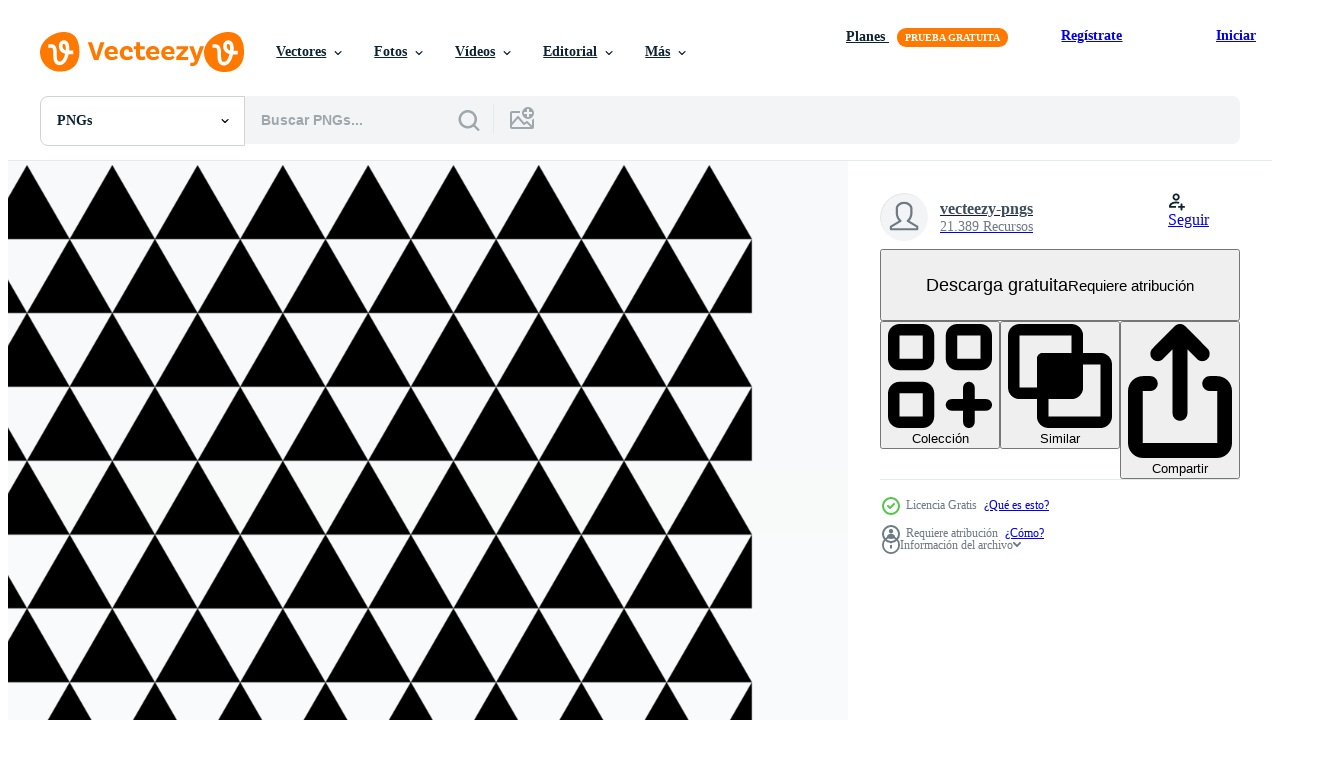

--- FILE ---
content_type: text/html; charset=utf-8
request_url: https://es.vecteezy.com/resources/1209802/show_related_grids_async_content
body_size: 15102
content:
<turbo-frame id="show-related-resources">
    <div data-conversions-category="Los usuarios también vieron">
      <h2 class="ez-resource-related__header">
        Los usuarios también vieron
      </h2>

      <ul class="ez-resource-grid ez-resource-grid--main-grid  is-hidden" id="false" data-controller="grid contributor-info" data-grid-track-truncation-value="false" data-max-rows="50" data-row-height="240" data-instant-grid="false" data-truncate-results="false" data-testid="also-viewed-resources" data-labels="free" style="--free: &#39;Gratis&#39;;">

  <li class="ez-resource-grid__item ez-resource-thumb has-png-bg" data-controller="grid-item-decorator" data-position="{{position}}" data-item-id="1209789" data-pro="false" data-grid-target="gridItem" data-w="200" data-h="200" data-grid-item-decorator-free-label-value="Gratis" data-action="mouseenter-&gt;grid-item-decorator#hoverThumb:once" data-grid-item-decorator-item-pro-param="Free" data-grid-item-decorator-resource-id-param="1209789" data-grid-item-decorator-content-type-param="Content-png" data-grid-item-decorator-image-src-param="https://static.vecteezy.com/system/resources/previews/001/209/789/non_2x/square-pattern-png.png" data-grid-item-decorator-pinterest-url-param="https://es.vecteezy.com/png/1209789-patron-cuadrado" data-grid-item-decorator-seo-page-description-param="patrón cuadrado" data-grid-item-decorator-user-id-param="3089808" data-grid-item-decorator-user-display-name-param="vecteezy-pngs" data-grid-item-decorator-uploads-path-param="/miembros/vecteezy-pngs/uploads">

  <script type="application/ld+json" id="media_schema">
  {"@context":"https://schema.org","@type":"ImageObject","name":"patrón cuadrado","uploadDate":"2020-06-13T04:51:49-05:00","thumbnailUrl":"https://static.vecteezy.com/system/resources/thumbnails/001/209/789/small_2x/square-pattern.png","contentUrl":"https://static.vecteezy.com/system/resources/previews/001/209/789/non_2x/square-pattern-png.png","sourceOrganization":"Vecteezy","license":"https://support.vecteezy.com/es/nuevas-licencias-de-vecteezy-ByHivesvt","acquireLicensePage":"https://es.vecteezy.com/png/1209789-patron-cuadrado","creator":{"@type":"Person","name":"vecteezy-pngs"},"copyrightNotice":"vecteezy-pngs","creditText":"Vecteezy"}
</script>


<a href="/png/1209789-patron-cuadrado" class="ez-resource-thumb__link" title="patrón cuadrado" style="--height: 200; --width: 200; " data-action="click-&gt;grid#trackResourceClick mouseenter-&gt;grid#trackResourceHover" data-content-type="png" data-controller="ez-hover-intent" data-previews-srcs="[&quot;https://static.vecteezy.com/system/resources/previews/001/209/789/non_2x/square-pattern-png.png&quot;,&quot;https://static.vecteezy.com/system/resources/previews/001/209/789/large_2x/square-pattern-png.png&quot;]" data-pro="false" data-resource-id="1209789" data-grid-item-decorator-target="link">
    <img src="https://static.vecteezy.com/system/resources/thumbnails/001/209/789/small/square-pattern.png" srcset="https://static.vecteezy.com/system/resources/thumbnails/001/209/789/small_2x/square-pattern.png 2x, https://static.vecteezy.com/system/resources/thumbnails/001/209/789/small/square-pattern.png 1x" class="ez-resource-thumb__img" loading="lazy" decoding="async" width="200" height="200" alt="patrón cuadrado png">

</a>

  <div class="ez-resource-thumb__label-wrap"></div>
  

  <div class="ez-resource-thumb__hover-state"></div>
</li><li class="ez-resource-grid__item ez-resource-thumb has-png-bg" data-controller="grid-item-decorator" data-position="{{position}}" data-item-id="1209778" data-pro="false" data-grid-target="gridItem" data-w="200" data-h="200" data-grid-item-decorator-free-label-value="Gratis" data-action="mouseenter-&gt;grid-item-decorator#hoverThumb:once" data-grid-item-decorator-item-pro-param="Free" data-grid-item-decorator-resource-id-param="1209778" data-grid-item-decorator-content-type-param="Content-png" data-grid-item-decorator-image-src-param="https://static.vecteezy.com/system/resources/previews/001/209/778/non_2x/square-pattern-png.png" data-grid-item-decorator-pinterest-url-param="https://es.vecteezy.com/png/1209778-patron-cuadrado" data-grid-item-decorator-seo-page-description-param="patrón cuadrado" data-grid-item-decorator-user-id-param="3089808" data-grid-item-decorator-user-display-name-param="vecteezy-pngs" data-grid-item-decorator-uploads-path-param="/miembros/vecteezy-pngs/uploads">

  <script type="application/ld+json" id="media_schema">
  {"@context":"https://schema.org","@type":"ImageObject","name":"patrón cuadrado","uploadDate":"2020-06-13T04:48:55-05:00","thumbnailUrl":"https://static.vecteezy.com/system/resources/thumbnails/001/209/778/small_2x/square-pattern.png","contentUrl":"https://static.vecteezy.com/system/resources/previews/001/209/778/non_2x/square-pattern-png.png","sourceOrganization":"Vecteezy","license":"https://support.vecteezy.com/es/nuevas-licencias-de-vecteezy-ByHivesvt","acquireLicensePage":"https://es.vecteezy.com/png/1209778-patron-cuadrado","creator":{"@type":"Person","name":"vecteezy-pngs"},"copyrightNotice":"vecteezy-pngs","creditText":"Vecteezy"}
</script>


<a href="/png/1209778-patron-cuadrado" class="ez-resource-thumb__link" title="patrón cuadrado" style="--height: 200; --width: 200; " data-action="click-&gt;grid#trackResourceClick mouseenter-&gt;grid#trackResourceHover" data-content-type="png" data-controller="ez-hover-intent" data-previews-srcs="[&quot;https://static.vecteezy.com/system/resources/previews/001/209/778/non_2x/square-pattern-png.png&quot;,&quot;https://static.vecteezy.com/system/resources/previews/001/209/778/large_2x/square-pattern-png.png&quot;]" data-pro="false" data-resource-id="1209778" data-grid-item-decorator-target="link">
    <img src="https://static.vecteezy.com/system/resources/thumbnails/001/209/778/small/square-pattern.png" srcset="https://static.vecteezy.com/system/resources/thumbnails/001/209/778/small_2x/square-pattern.png 2x, https://static.vecteezy.com/system/resources/thumbnails/001/209/778/small/square-pattern.png 1x" class="ez-resource-thumb__img" loading="lazy" decoding="async" width="200" height="200" alt="patrón cuadrado png">

</a>

  <div class="ez-resource-thumb__label-wrap"></div>
  

  <div class="ez-resource-thumb__hover-state"></div>
</li><li class="ez-resource-grid__item ez-resource-thumb has-png-bg" data-controller="grid-item-decorator" data-position="{{position}}" data-item-id="1209781" data-pro="false" data-grid-target="gridItem" data-w="200" data-h="200" data-grid-item-decorator-free-label-value="Gratis" data-action="mouseenter-&gt;grid-item-decorator#hoverThumb:once" data-grid-item-decorator-item-pro-param="Free" data-grid-item-decorator-resource-id-param="1209781" data-grid-item-decorator-content-type-param="Content-png" data-grid-item-decorator-image-src-param="https://static.vecteezy.com/system/resources/previews/001/209/781/non_2x/square-pattern-png.png" data-grid-item-decorator-pinterest-url-param="https://es.vecteezy.com/png/1209781-patron-cuadrado" data-grid-item-decorator-seo-page-description-param="patrón cuadrado" data-grid-item-decorator-user-id-param="3089808" data-grid-item-decorator-user-display-name-param="vecteezy-pngs" data-grid-item-decorator-uploads-path-param="/miembros/vecteezy-pngs/uploads">

  <script type="application/ld+json" id="media_schema">
  {"@context":"https://schema.org","@type":"ImageObject","name":"patrón cuadrado","uploadDate":"2020-06-13T04:49:44-05:00","thumbnailUrl":"https://static.vecteezy.com/system/resources/thumbnails/001/209/781/small_2x/square-pattern.png","contentUrl":"https://static.vecteezy.com/system/resources/previews/001/209/781/non_2x/square-pattern-png.png","sourceOrganization":"Vecteezy","license":"https://support.vecteezy.com/es/nuevas-licencias-de-vecteezy-ByHivesvt","acquireLicensePage":"https://es.vecteezy.com/png/1209781-patron-cuadrado","creator":{"@type":"Person","name":"vecteezy-pngs"},"copyrightNotice":"vecteezy-pngs","creditText":"Vecteezy"}
</script>


<a href="/png/1209781-patron-cuadrado" class="ez-resource-thumb__link" title="patrón cuadrado" style="--height: 200; --width: 200; " data-action="click-&gt;grid#trackResourceClick mouseenter-&gt;grid#trackResourceHover" data-content-type="png" data-controller="ez-hover-intent" data-previews-srcs="[&quot;https://static.vecteezy.com/system/resources/previews/001/209/781/non_2x/square-pattern-png.png&quot;,&quot;https://static.vecteezy.com/system/resources/previews/001/209/781/large_2x/square-pattern-png.png&quot;]" data-pro="false" data-resource-id="1209781" data-grid-item-decorator-target="link">
    <img src="https://static.vecteezy.com/system/resources/thumbnails/001/209/781/small/square-pattern.png" srcset="https://static.vecteezy.com/system/resources/thumbnails/001/209/781/small_2x/square-pattern.png 2x, https://static.vecteezy.com/system/resources/thumbnails/001/209/781/small/square-pattern.png 1x" class="ez-resource-thumb__img" loading="lazy" decoding="async" width="200" height="200" alt="patrón cuadrado png">

</a>

  <div class="ez-resource-thumb__label-wrap"></div>
  

  <div class="ez-resource-thumb__hover-state"></div>
</li><li class="ez-resource-grid__item ez-resource-thumb has-png-bg" data-controller="grid-item-decorator" data-position="{{position}}" data-item-id="1209782" data-pro="false" data-grid-target="gridItem" data-w="200" data-h="200" data-grid-item-decorator-free-label-value="Gratis" data-action="mouseenter-&gt;grid-item-decorator#hoverThumb:once" data-grid-item-decorator-item-pro-param="Free" data-grid-item-decorator-resource-id-param="1209782" data-grid-item-decorator-content-type-param="Content-png" data-grid-item-decorator-image-src-param="https://static.vecteezy.com/system/resources/previews/001/209/782/non_2x/square-pattern-png.png" data-grid-item-decorator-pinterest-url-param="https://es.vecteezy.com/png/1209782-patron-cuadrado" data-grid-item-decorator-seo-page-description-param="patrón cuadrado" data-grid-item-decorator-user-id-param="3089808" data-grid-item-decorator-user-display-name-param="vecteezy-pngs" data-grid-item-decorator-uploads-path-param="/miembros/vecteezy-pngs/uploads">

  <script type="application/ld+json" id="media_schema">
  {"@context":"https://schema.org","@type":"ImageObject","name":"patrón cuadrado","uploadDate":"2020-06-13T04:50:02-05:00","thumbnailUrl":"https://static.vecteezy.com/system/resources/thumbnails/001/209/782/small_2x/square-pattern.png","contentUrl":"https://static.vecteezy.com/system/resources/previews/001/209/782/non_2x/square-pattern-png.png","sourceOrganization":"Vecteezy","license":"https://support.vecteezy.com/es/nuevas-licencias-de-vecteezy-ByHivesvt","acquireLicensePage":"https://es.vecteezy.com/png/1209782-patron-cuadrado","creator":{"@type":"Person","name":"vecteezy-pngs"},"copyrightNotice":"vecteezy-pngs","creditText":"Vecteezy"}
</script>


<a href="/png/1209782-patron-cuadrado" class="ez-resource-thumb__link" title="patrón cuadrado" style="--height: 200; --width: 200; " data-action="click-&gt;grid#trackResourceClick mouseenter-&gt;grid#trackResourceHover" data-content-type="png" data-controller="ez-hover-intent" data-previews-srcs="[&quot;https://static.vecteezy.com/system/resources/previews/001/209/782/non_2x/square-pattern-png.png&quot;,&quot;https://static.vecteezy.com/system/resources/previews/001/209/782/large_2x/square-pattern-png.png&quot;]" data-pro="false" data-resource-id="1209782" data-grid-item-decorator-target="link">
    <img src="https://static.vecteezy.com/system/resources/thumbnails/001/209/782/small/square-pattern.png" srcset="https://static.vecteezy.com/system/resources/thumbnails/001/209/782/small_2x/square-pattern.png 2x, https://static.vecteezy.com/system/resources/thumbnails/001/209/782/small/square-pattern.png 1x" class="ez-resource-thumb__img" loading="lazy" decoding="async" width="200" height="200" alt="patrón cuadrado png">

</a>

  <div class="ez-resource-thumb__label-wrap"></div>
  

  <div class="ez-resource-thumb__hover-state"></div>
</li><li class="ez-resource-grid__item ez-resource-thumb has-png-bg" data-controller="grid-item-decorator" data-position="{{position}}" data-item-id="1209791" data-pro="false" data-grid-target="gridItem" data-w="200" data-h="200" data-grid-item-decorator-free-label-value="Gratis" data-action="mouseenter-&gt;grid-item-decorator#hoverThumb:once" data-grid-item-decorator-item-pro-param="Free" data-grid-item-decorator-resource-id-param="1209791" data-grid-item-decorator-content-type-param="Content-png" data-grid-item-decorator-image-src-param="https://static.vecteezy.com/system/resources/previews/001/209/791/non_2x/square-pattern-crosshatch-png.png" data-grid-item-decorator-pinterest-url-param="https://es.vecteezy.com/png/1209791-cuadriculado-cuadriculado" data-grid-item-decorator-seo-page-description-param="trama cuadrada" data-grid-item-decorator-user-id-param="3089808" data-grid-item-decorator-user-display-name-param="vecteezy-pngs" data-grid-item-decorator-uploads-path-param="/miembros/vecteezy-pngs/uploads">

  <script type="application/ld+json" id="media_schema">
  {"@context":"https://schema.org","@type":"ImageObject","name":"trama cuadrada","uploadDate":"2020-06-13T04:52:10-05:00","thumbnailUrl":"https://static.vecteezy.com/system/resources/thumbnails/001/209/791/small_2x/square-pattern-crosshatch.png","contentUrl":"https://static.vecteezy.com/system/resources/previews/001/209/791/non_2x/square-pattern-crosshatch-png.png","sourceOrganization":"Vecteezy","license":"https://support.vecteezy.com/es/nuevas-licencias-de-vecteezy-ByHivesvt","acquireLicensePage":"https://es.vecteezy.com/png/1209791-cuadriculado-cuadriculado","creator":{"@type":"Person","name":"vecteezy-pngs"},"copyrightNotice":"vecteezy-pngs","creditText":"Vecteezy"}
</script>


<a href="/png/1209791-cuadriculado-cuadriculado" class="ez-resource-thumb__link" title="trama cuadrada" style="--height: 200; --width: 200; " data-action="click-&gt;grid#trackResourceClick mouseenter-&gt;grid#trackResourceHover" data-content-type="png" data-controller="ez-hover-intent" data-previews-srcs="[&quot;https://static.vecteezy.com/system/resources/previews/001/209/791/non_2x/square-pattern-crosshatch-png.png&quot;,&quot;https://static.vecteezy.com/system/resources/previews/001/209/791/large_2x/square-pattern-crosshatch-png.png&quot;]" data-pro="false" data-resource-id="1209791" data-grid-item-decorator-target="link">
    <img src="https://static.vecteezy.com/system/resources/thumbnails/001/209/791/small/square-pattern-crosshatch.png" srcset="https://static.vecteezy.com/system/resources/thumbnails/001/209/791/small_2x/square-pattern-crosshatch.png 2x, https://static.vecteezy.com/system/resources/thumbnails/001/209/791/small/square-pattern-crosshatch.png 1x" class="ez-resource-thumb__img" loading="lazy" decoding="async" width="200" height="200" alt="trama cuadrada png">

</a>

  <div class="ez-resource-thumb__label-wrap"></div>
  

  <div class="ez-resource-thumb__hover-state"></div>
</li><li class="ez-resource-grid__item ez-resource-thumb has-png-bg" data-controller="grid-item-decorator" data-position="{{position}}" data-item-id="1209793" data-pro="false" data-grid-target="gridItem" data-w="200" data-h="200" data-grid-item-decorator-free-label-value="Gratis" data-action="mouseenter-&gt;grid-item-decorator#hoverThumb:once" data-grid-item-decorator-item-pro-param="Free" data-grid-item-decorator-resource-id-param="1209793" data-grid-item-decorator-content-type-param="Content-png" data-grid-item-decorator-image-src-param="https://static.vecteezy.com/system/resources/previews/001/209/793/non_2x/square-pattern-crosshatch-png.png" data-grid-item-decorator-pinterest-url-param="https://es.vecteezy.com/png/1209793-cuadriculado-cuadriculado" data-grid-item-decorator-seo-page-description-param="trama cuadrada" data-grid-item-decorator-user-id-param="3089808" data-grid-item-decorator-user-display-name-param="vecteezy-pngs" data-grid-item-decorator-uploads-path-param="/miembros/vecteezy-pngs/uploads">

  <script type="application/ld+json" id="media_schema">
  {"@context":"https://schema.org","@type":"ImageObject","name":"trama cuadrada","uploadDate":"2020-06-13T04:52:32-05:00","thumbnailUrl":"https://static.vecteezy.com/system/resources/thumbnails/001/209/793/small_2x/square-pattern-crosshatch.png","contentUrl":"https://static.vecteezy.com/system/resources/previews/001/209/793/non_2x/square-pattern-crosshatch-png.png","sourceOrganization":"Vecteezy","license":"https://support.vecteezy.com/es/nuevas-licencias-de-vecteezy-ByHivesvt","acquireLicensePage":"https://es.vecteezy.com/png/1209793-cuadriculado-cuadriculado","creator":{"@type":"Person","name":"vecteezy-pngs"},"copyrightNotice":"vecteezy-pngs","creditText":"Vecteezy"}
</script>


<a href="/png/1209793-cuadriculado-cuadriculado" class="ez-resource-thumb__link" title="trama cuadrada" style="--height: 200; --width: 200; " data-action="click-&gt;grid#trackResourceClick mouseenter-&gt;grid#trackResourceHover" data-content-type="png" data-controller="ez-hover-intent" data-previews-srcs="[&quot;https://static.vecteezy.com/system/resources/previews/001/209/793/non_2x/square-pattern-crosshatch-png.png&quot;,&quot;https://static.vecteezy.com/system/resources/previews/001/209/793/large_2x/square-pattern-crosshatch-png.png&quot;]" data-pro="false" data-resource-id="1209793" data-grid-item-decorator-target="link">
    <img src="https://static.vecteezy.com/system/resources/thumbnails/001/209/793/small/square-pattern-crosshatch.png" srcset="https://static.vecteezy.com/system/resources/thumbnails/001/209/793/small_2x/square-pattern-crosshatch.png 2x, https://static.vecteezy.com/system/resources/thumbnails/001/209/793/small/square-pattern-crosshatch.png 1x" class="ez-resource-thumb__img" loading="lazy" decoding="async" width="200" height="200" alt="trama cuadrada png">

</a>

  <div class="ez-resource-thumb__label-wrap"></div>
  

  <div class="ez-resource-thumb__hover-state"></div>
</li><li class="ez-resource-grid__item ez-resource-thumb has-png-bg" data-controller="grid-item-decorator" data-position="{{position}}" data-item-id="9338559" data-pro="false" data-grid-target="gridItem" data-w="200" data-h="200" data-grid-item-decorator-free-label-value="Gratis" data-action="mouseenter-&gt;grid-item-decorator#hoverThumb:once" data-grid-item-decorator-item-pro-param="Free" data-grid-item-decorator-resource-id-param="9338559" data-grid-item-decorator-content-type-param="Content-png" data-grid-item-decorator-image-src-param="https://static.vecteezy.com/system/resources/previews/009/338/559/non_2x/marble-abstract-texture-design-watercolor-splash-art-ink-paint-luxury-watercolor-paper-gold-line-liquid-style-free-png.png" data-grid-item-decorator-pinterest-url-param="https://es.vecteezy.com/png/9338559-marmol-abstracto-textura-diseno-acuarela-splash-arte-tinta-pintura-lujo-acuarela-papel-linea-dorada-estilo-liquido" data-grid-item-decorator-seo-page-description-param="diseño de textura abstracta de mármol. acuarela salpicadura arte tinta pintura lujo acuarela papel. estilo líquido de línea dorada" data-grid-item-decorator-user-id-param="6561921" data-grid-item-decorator-user-display-name-param="Komsann Saipan" data-grid-item-decorator-avatar-src-param="https://static.vecteezy.com/system/user/avatar/6561921/medium_Screenshot_20230126_194531_Contributor.jpg" data-grid-item-decorator-uploads-path-param="/miembros/komsansaii/uploads">

  <script type="application/ld+json" id="media_schema">
  {"@context":"https://schema.org","@type":"ImageObject","name":"diseño de textura abstracta de mármol. acuarela salpicadura arte tinta pintura lujo acuarela papel. estilo líquido de línea dorada","uploadDate":"2022-07-20T14:15:35-05:00","thumbnailUrl":"https://static.vecteezy.com/system/resources/thumbnails/009/338/559/small_2x/marble-abstract-texture-design-watercolor-splash-art-ink-paint-luxury-watercolor-paper-gold-line-liquid-style-free-png.png","contentUrl":"https://static.vecteezy.com/system/resources/previews/009/338/559/non_2x/marble-abstract-texture-design-watercolor-splash-art-ink-paint-luxury-watercolor-paper-gold-line-liquid-style-free-png.png","sourceOrganization":"Vecteezy","license":"https://support.vecteezy.com/es/nuevas-licencias-de-vecteezy-ByHivesvt","acquireLicensePage":"https://es.vecteezy.com/png/9338559-marmol-abstracto-textura-diseno-acuarela-splash-arte-tinta-pintura-lujo-acuarela-papel-linea-dorada-estilo-liquido","creator":{"@type":"Person","name":"Komsann Saipan"},"copyrightNotice":"Komsann Saipan","creditText":"Vecteezy"}
</script>


<a href="/png/9338559-marmol-abstracto-textura-diseno-acuarela-splash-arte-tinta-pintura-lujo-acuarela-papel-linea-dorada-estilo-liquido" class="ez-resource-thumb__link" title="diseño de textura abstracta de mármol. acuarela salpicadura arte tinta pintura lujo acuarela papel. estilo líquido de línea dorada" style="--height: 200; --width: 200; " data-action="click-&gt;grid#trackResourceClick mouseenter-&gt;grid#trackResourceHover" data-content-type="png" data-controller="ez-hover-intent" data-previews-srcs="[&quot;https://static.vecteezy.com/system/resources/previews/009/338/559/non_2x/marble-abstract-texture-design-watercolor-splash-art-ink-paint-luxury-watercolor-paper-gold-line-liquid-style-free-png.png&quot;,&quot;https://static.vecteezy.com/system/resources/previews/009/338/559/large_2x/marble-abstract-texture-design-watercolor-splash-art-ink-paint-luxury-watercolor-paper-gold-line-liquid-style-free-png.png&quot;]" data-pro="false" data-resource-id="9338559" data-grid-item-decorator-target="link">
    <img src="https://static.vecteezy.com/system/resources/thumbnails/009/338/559/small/marble-abstract-texture-design-watercolor-splash-art-ink-paint-luxury-watercolor-paper-gold-line-liquid-style-free-png.png" srcset="https://static.vecteezy.com/system/resources/thumbnails/009/338/559/small_2x/marble-abstract-texture-design-watercolor-splash-art-ink-paint-luxury-watercolor-paper-gold-line-liquid-style-free-png.png 2x, https://static.vecteezy.com/system/resources/thumbnails/009/338/559/small/marble-abstract-texture-design-watercolor-splash-art-ink-paint-luxury-watercolor-paper-gold-line-liquid-style-free-png.png 1x" class="ez-resource-thumb__img" loading="lazy" decoding="async" width="200" height="200" alt="diseño de textura abstracta de mármol. acuarela salpicadura arte tinta pintura lujo acuarela papel. estilo líquido de línea dorada png">

</a>

  <div class="ez-resource-thumb__label-wrap"></div>
  

  <div class="ez-resource-thumb__hover-state"></div>
</li><li class="ez-resource-grid__item ez-resource-thumb has-png-bg" data-controller="grid-item-decorator" data-position="{{position}}" data-item-id="1209803" data-pro="false" data-grid-target="gridItem" data-w="200" data-h="200" data-grid-item-decorator-free-label-value="Gratis" data-action="mouseenter-&gt;grid-item-decorator#hoverThumb:once" data-grid-item-decorator-item-pro-param="Free" data-grid-item-decorator-resource-id-param="1209803" data-grid-item-decorator-content-type-param="Content-png" data-grid-item-decorator-image-src-param="https://static.vecteezy.com/system/resources/previews/001/209/803/non_2x/square-pattern-png.png" data-grid-item-decorator-pinterest-url-param="https://es.vecteezy.com/png/1209803-patron-cuadrado" data-grid-item-decorator-seo-page-description-param="patrón cuadrado" data-grid-item-decorator-user-id-param="3089808" data-grid-item-decorator-user-display-name-param="vecteezy-pngs" data-grid-item-decorator-uploads-path-param="/miembros/vecteezy-pngs/uploads">

  <script type="application/ld+json" id="media_schema">
  {"@context":"https://schema.org","@type":"ImageObject","name":"patrón cuadrado","uploadDate":"2020-06-13T04:55:07-05:00","thumbnailUrl":"https://static.vecteezy.com/system/resources/thumbnails/001/209/803/small_2x/square-pattern.png","contentUrl":"https://static.vecteezy.com/system/resources/previews/001/209/803/non_2x/square-pattern-png.png","sourceOrganization":"Vecteezy","license":"https://support.vecteezy.com/es/nuevas-licencias-de-vecteezy-ByHivesvt","acquireLicensePage":"https://es.vecteezy.com/png/1209803-patron-cuadrado","creator":{"@type":"Person","name":"vecteezy-pngs"},"copyrightNotice":"vecteezy-pngs","creditText":"Vecteezy"}
</script>


<a href="/png/1209803-patron-cuadrado" class="ez-resource-thumb__link" title="patrón cuadrado" style="--height: 200; --width: 200; " data-action="click-&gt;grid#trackResourceClick mouseenter-&gt;grid#trackResourceHover" data-content-type="png" data-controller="ez-hover-intent" data-previews-srcs="[&quot;https://static.vecteezy.com/system/resources/previews/001/209/803/non_2x/square-pattern-png.png&quot;,&quot;https://static.vecteezy.com/system/resources/previews/001/209/803/large_2x/square-pattern-png.png&quot;]" data-pro="false" data-resource-id="1209803" data-grid-item-decorator-target="link">
    <img src="https://static.vecteezy.com/system/resources/thumbnails/001/209/803/small/square-pattern.png" srcset="https://static.vecteezy.com/system/resources/thumbnails/001/209/803/small_2x/square-pattern.png 2x, https://static.vecteezy.com/system/resources/thumbnails/001/209/803/small/square-pattern.png 1x" class="ez-resource-thumb__img" loading="lazy" decoding="async" width="200" height="200" alt="patrón cuadrado png">

</a>

  <div class="ez-resource-thumb__label-wrap"></div>
  

  <div class="ez-resource-thumb__hover-state"></div>
</li><li class="ez-resource-grid__item ez-resource-thumb has-png-bg" data-controller="grid-item-decorator" data-position="{{position}}" data-item-id="1209792" data-pro="false" data-grid-target="gridItem" data-w="200" data-h="200" data-grid-item-decorator-free-label-value="Gratis" data-action="mouseenter-&gt;grid-item-decorator#hoverThumb:once" data-grid-item-decorator-item-pro-param="Free" data-grid-item-decorator-resource-id-param="1209792" data-grid-item-decorator-content-type-param="Content-png" data-grid-item-decorator-image-src-param="https://static.vecteezy.com/system/resources/previews/001/209/792/non_2x/square-pattern-crosshatch-png.png" data-grid-item-decorator-pinterest-url-param="https://es.vecteezy.com/png/1209792-cuadriculado-cuadriculado" data-grid-item-decorator-seo-page-description-param="trama cuadrada" data-grid-item-decorator-user-id-param="3089808" data-grid-item-decorator-user-display-name-param="vecteezy-pngs" data-grid-item-decorator-uploads-path-param="/miembros/vecteezy-pngs/uploads">

  <script type="application/ld+json" id="media_schema">
  {"@context":"https://schema.org","@type":"ImageObject","name":"trama cuadrada","uploadDate":"2020-06-13T04:52:19-05:00","thumbnailUrl":"https://static.vecteezy.com/system/resources/thumbnails/001/209/792/small_2x/square-pattern-crosshatch.png","contentUrl":"https://static.vecteezy.com/system/resources/previews/001/209/792/non_2x/square-pattern-crosshatch-png.png","sourceOrganization":"Vecteezy","license":"https://support.vecteezy.com/es/nuevas-licencias-de-vecteezy-ByHivesvt","acquireLicensePage":"https://es.vecteezy.com/png/1209792-cuadriculado-cuadriculado","creator":{"@type":"Person","name":"vecteezy-pngs"},"copyrightNotice":"vecteezy-pngs","creditText":"Vecteezy"}
</script>


<a href="/png/1209792-cuadriculado-cuadriculado" class="ez-resource-thumb__link" title="trama cuadrada" style="--height: 200; --width: 200; " data-action="click-&gt;grid#trackResourceClick mouseenter-&gt;grid#trackResourceHover" data-content-type="png" data-controller="ez-hover-intent" data-previews-srcs="[&quot;https://static.vecteezy.com/system/resources/previews/001/209/792/non_2x/square-pattern-crosshatch-png.png&quot;,&quot;https://static.vecteezy.com/system/resources/previews/001/209/792/large_2x/square-pattern-crosshatch-png.png&quot;]" data-pro="false" data-resource-id="1209792" data-grid-item-decorator-target="link">
    <img src="https://static.vecteezy.com/system/resources/thumbnails/001/209/792/small/square-pattern-crosshatch.png" srcset="https://static.vecteezy.com/system/resources/thumbnails/001/209/792/small_2x/square-pattern-crosshatch.png 2x, https://static.vecteezy.com/system/resources/thumbnails/001/209/792/small/square-pattern-crosshatch.png 1x" class="ez-resource-thumb__img" loading="lazy" decoding="async" width="200" height="200" alt="trama cuadrada png">

</a>

  <div class="ez-resource-thumb__label-wrap"></div>
  

  <div class="ez-resource-thumb__hover-state"></div>
</li><li class="ez-resource-grid__item ez-resource-thumb has-png-bg" data-controller="grid-item-decorator" data-position="{{position}}" data-item-id="1209783" data-pro="false" data-grid-target="gridItem" data-w="200" data-h="200" data-grid-item-decorator-free-label-value="Gratis" data-action="mouseenter-&gt;grid-item-decorator#hoverThumb:once" data-grid-item-decorator-item-pro-param="Free" data-grid-item-decorator-resource-id-param="1209783" data-grid-item-decorator-content-type-param="Content-png" data-grid-item-decorator-image-src-param="https://static.vecteezy.com/system/resources/previews/001/209/783/non_2x/square-pattern-png.png" data-grid-item-decorator-pinterest-url-param="https://es.vecteezy.com/png/1209783-patron-cuadrado" data-grid-item-decorator-seo-page-description-param="patrón cuadrado" data-grid-item-decorator-user-id-param="3089808" data-grid-item-decorator-user-display-name-param="vecteezy-pngs" data-grid-item-decorator-uploads-path-param="/miembros/vecteezy-pngs/uploads">

  <script type="application/ld+json" id="media_schema">
  {"@context":"https://schema.org","@type":"ImageObject","name":"patrón cuadrado","uploadDate":"2020-06-13T04:50:24-05:00","thumbnailUrl":"https://static.vecteezy.com/system/resources/thumbnails/001/209/783/small_2x/square-pattern.png","contentUrl":"https://static.vecteezy.com/system/resources/previews/001/209/783/non_2x/square-pattern-png.png","sourceOrganization":"Vecteezy","license":"https://support.vecteezy.com/es/nuevas-licencias-de-vecteezy-ByHivesvt","acquireLicensePage":"https://es.vecteezy.com/png/1209783-patron-cuadrado","creator":{"@type":"Person","name":"vecteezy-pngs"},"copyrightNotice":"vecteezy-pngs","creditText":"Vecteezy"}
</script>


<a href="/png/1209783-patron-cuadrado" class="ez-resource-thumb__link" title="patrón cuadrado" style="--height: 200; --width: 200; " data-action="click-&gt;grid#trackResourceClick mouseenter-&gt;grid#trackResourceHover" data-content-type="png" data-controller="ez-hover-intent" data-previews-srcs="[&quot;https://static.vecteezy.com/system/resources/previews/001/209/783/non_2x/square-pattern-png.png&quot;,&quot;https://static.vecteezy.com/system/resources/previews/001/209/783/large_2x/square-pattern-png.png&quot;]" data-pro="false" data-resource-id="1209783" data-grid-item-decorator-target="link">
    <img src="https://static.vecteezy.com/system/resources/thumbnails/001/209/783/small/square-pattern.png" srcset="https://static.vecteezy.com/system/resources/thumbnails/001/209/783/small_2x/square-pattern.png 2x, https://static.vecteezy.com/system/resources/thumbnails/001/209/783/small/square-pattern.png 1x" class="ez-resource-thumb__img" loading="lazy" decoding="async" width="200" height="200" alt="patrón cuadrado png">

</a>

  <div class="ez-resource-thumb__label-wrap"></div>
  

  <div class="ez-resource-thumb__hover-state"></div>
</li><li class="ez-resource-grid__item ez-resource-thumb has-png-bg" data-controller="grid-item-decorator" data-position="{{position}}" data-item-id="1209776" data-pro="false" data-grid-target="gridItem" data-w="200" data-h="200" data-grid-item-decorator-free-label-value="Gratis" data-action="mouseenter-&gt;grid-item-decorator#hoverThumb:once" data-grid-item-decorator-item-pro-param="Free" data-grid-item-decorator-resource-id-param="1209776" data-grid-item-decorator-content-type-param="Content-png" data-grid-item-decorator-image-src-param="https://static.vecteezy.com/system/resources/previews/001/209/776/non_2x/square-pattern-png.png" data-grid-item-decorator-pinterest-url-param="https://es.vecteezy.com/png/1209776-patron-cuadrado" data-grid-item-decorator-seo-page-description-param="patrón cuadrado" data-grid-item-decorator-user-id-param="3089808" data-grid-item-decorator-user-display-name-param="vecteezy-pngs" data-grid-item-decorator-uploads-path-param="/miembros/vecteezy-pngs/uploads">

  <script type="application/ld+json" id="media_schema">
  {"@context":"https://schema.org","@type":"ImageObject","name":"patrón cuadrado","uploadDate":"2020-06-13T04:48:44-05:00","thumbnailUrl":"https://static.vecteezy.com/system/resources/thumbnails/001/209/776/small_2x/square-pattern.png","contentUrl":"https://static.vecteezy.com/system/resources/previews/001/209/776/non_2x/square-pattern-png.png","sourceOrganization":"Vecteezy","license":"https://support.vecteezy.com/es/nuevas-licencias-de-vecteezy-ByHivesvt","acquireLicensePage":"https://es.vecteezy.com/png/1209776-patron-cuadrado","creator":{"@type":"Person","name":"vecteezy-pngs"},"copyrightNotice":"vecteezy-pngs","creditText":"Vecteezy"}
</script>


<a href="/png/1209776-patron-cuadrado" class="ez-resource-thumb__link" title="patrón cuadrado" style="--height: 200; --width: 200; " data-action="click-&gt;grid#trackResourceClick mouseenter-&gt;grid#trackResourceHover" data-content-type="png" data-controller="ez-hover-intent" data-previews-srcs="[&quot;https://static.vecteezy.com/system/resources/previews/001/209/776/non_2x/square-pattern-png.png&quot;,&quot;https://static.vecteezy.com/system/resources/previews/001/209/776/large_2x/square-pattern-png.png&quot;]" data-pro="false" data-resource-id="1209776" data-grid-item-decorator-target="link">
    <img src="https://static.vecteezy.com/system/resources/thumbnails/001/209/776/small/square-pattern.png" srcset="https://static.vecteezy.com/system/resources/thumbnails/001/209/776/small_2x/square-pattern.png 2x, https://static.vecteezy.com/system/resources/thumbnails/001/209/776/small/square-pattern.png 1x" class="ez-resource-thumb__img" loading="lazy" decoding="async" width="200" height="200" alt="patrón cuadrado png">

</a>

  <div class="ez-resource-thumb__label-wrap"></div>
  

  <div class="ez-resource-thumb__hover-state"></div>
</li><li class="ez-resource-grid__item ez-resource-thumb has-png-bg" data-controller="grid-item-decorator" data-position="{{position}}" data-item-id="1209772" data-pro="false" data-grid-target="gridItem" data-w="200" data-h="200" data-grid-item-decorator-free-label-value="Gratis" data-action="mouseenter-&gt;grid-item-decorator#hoverThumb:once" data-grid-item-decorator-item-pro-param="Free" data-grid-item-decorator-resource-id-param="1209772" data-grid-item-decorator-content-type-param="Content-png" data-grid-item-decorator-image-src-param="https://static.vecteezy.com/system/resources/previews/001/209/772/non_2x/square-pattern-png.png" data-grid-item-decorator-pinterest-url-param="https://es.vecteezy.com/png/1209772-patron-cuadrado" data-grid-item-decorator-seo-page-description-param="patrón cuadrado" data-grid-item-decorator-user-id-param="3089808" data-grid-item-decorator-user-display-name-param="vecteezy-pngs" data-grid-item-decorator-uploads-path-param="/miembros/vecteezy-pngs/uploads">

  <script type="application/ld+json" id="media_schema">
  {"@context":"https://schema.org","@type":"ImageObject","name":"patrón cuadrado","uploadDate":"2020-06-13T04:48:28-05:00","thumbnailUrl":"https://static.vecteezy.com/system/resources/thumbnails/001/209/772/small_2x/square-pattern.png","contentUrl":"https://static.vecteezy.com/system/resources/previews/001/209/772/non_2x/square-pattern-png.png","sourceOrganization":"Vecteezy","license":"https://support.vecteezy.com/es/nuevas-licencias-de-vecteezy-ByHivesvt","acquireLicensePage":"https://es.vecteezy.com/png/1209772-patron-cuadrado","creator":{"@type":"Person","name":"vecteezy-pngs"},"copyrightNotice":"vecteezy-pngs","creditText":"Vecteezy"}
</script>


<a href="/png/1209772-patron-cuadrado" class="ez-resource-thumb__link" title="patrón cuadrado" style="--height: 200; --width: 200; " data-action="click-&gt;grid#trackResourceClick mouseenter-&gt;grid#trackResourceHover" data-content-type="png" data-controller="ez-hover-intent" data-previews-srcs="[&quot;https://static.vecteezy.com/system/resources/previews/001/209/772/non_2x/square-pattern-png.png&quot;,&quot;https://static.vecteezy.com/system/resources/previews/001/209/772/large_2x/square-pattern-png.png&quot;]" data-pro="false" data-resource-id="1209772" data-grid-item-decorator-target="link">
    <img src="https://static.vecteezy.com/system/resources/thumbnails/001/209/772/small/square-pattern.png" srcset="https://static.vecteezy.com/system/resources/thumbnails/001/209/772/small_2x/square-pattern.png 2x, https://static.vecteezy.com/system/resources/thumbnails/001/209/772/small/square-pattern.png 1x" class="ez-resource-thumb__img" loading="lazy" decoding="async" width="200" height="200" alt="patrón cuadrado png">

</a>

  <div class="ez-resource-thumb__label-wrap"></div>
  

  <div class="ez-resource-thumb__hover-state"></div>
</li><li class="ez-resource-grid__item ez-resource-thumb has-png-bg" data-controller="grid-item-decorator" data-position="{{position}}" data-item-id="1209804" data-pro="false" data-grid-target="gridItem" data-w="200" data-h="200" data-grid-item-decorator-free-label-value="Gratis" data-action="mouseenter-&gt;grid-item-decorator#hoverThumb:once" data-grid-item-decorator-item-pro-param="Free" data-grid-item-decorator-resource-id-param="1209804" data-grid-item-decorator-content-type-param="Content-png" data-grid-item-decorator-image-src-param="https://static.vecteezy.com/system/resources/previews/001/209/804/non_2x/square-pattern-png.png" data-grid-item-decorator-pinterest-url-param="https://es.vecteezy.com/png/1209804-patron-cuadrado" data-grid-item-decorator-seo-page-description-param="patrón cuadrado" data-grid-item-decorator-user-id-param="3089808" data-grid-item-decorator-user-display-name-param="vecteezy-pngs" data-grid-item-decorator-uploads-path-param="/miembros/vecteezy-pngs/uploads">

  <script type="application/ld+json" id="media_schema">
  {"@context":"https://schema.org","@type":"ImageObject","name":"patrón cuadrado","uploadDate":"2020-06-13T04:55:29-05:00","thumbnailUrl":"https://static.vecteezy.com/system/resources/thumbnails/001/209/804/small_2x/square-pattern.png","contentUrl":"https://static.vecteezy.com/system/resources/previews/001/209/804/non_2x/square-pattern-png.png","sourceOrganization":"Vecteezy","license":"https://support.vecteezy.com/es/nuevas-licencias-de-vecteezy-ByHivesvt","acquireLicensePage":"https://es.vecteezy.com/png/1209804-patron-cuadrado","creator":{"@type":"Person","name":"vecteezy-pngs"},"copyrightNotice":"vecteezy-pngs","creditText":"Vecteezy"}
</script>


<a href="/png/1209804-patron-cuadrado" class="ez-resource-thumb__link" title="patrón cuadrado" style="--height: 200; --width: 200; " data-action="click-&gt;grid#trackResourceClick mouseenter-&gt;grid#trackResourceHover" data-content-type="png" data-controller="ez-hover-intent" data-previews-srcs="[&quot;https://static.vecteezy.com/system/resources/previews/001/209/804/non_2x/square-pattern-png.png&quot;,&quot;https://static.vecteezy.com/system/resources/previews/001/209/804/large_2x/square-pattern-png.png&quot;]" data-pro="false" data-resource-id="1209804" data-grid-item-decorator-target="link">
    <img src="https://static.vecteezy.com/system/resources/thumbnails/001/209/804/small/square-pattern.png" srcset="https://static.vecteezy.com/system/resources/thumbnails/001/209/804/small_2x/square-pattern.png 2x, https://static.vecteezy.com/system/resources/thumbnails/001/209/804/small/square-pattern.png 1x" class="ez-resource-thumb__img" loading="lazy" decoding="async" width="200" height="200" alt="patrón cuadrado png">

</a>

  <div class="ez-resource-thumb__label-wrap"></div>
  

  <div class="ez-resource-thumb__hover-state"></div>
</li><li class="ez-resource-grid__item ez-resource-thumb has-png-bg" data-controller="grid-item-decorator" data-position="{{position}}" data-item-id="1209780" data-pro="false" data-grid-target="gridItem" data-w="200" data-h="200" data-grid-item-decorator-free-label-value="Gratis" data-action="mouseenter-&gt;grid-item-decorator#hoverThumb:once" data-grid-item-decorator-item-pro-param="Free" data-grid-item-decorator-resource-id-param="1209780" data-grid-item-decorator-content-type-param="Content-png" data-grid-item-decorator-image-src-param="https://static.vecteezy.com/system/resources/previews/001/209/780/non_2x/square-pattern-png.png" data-grid-item-decorator-pinterest-url-param="https://es.vecteezy.com/png/1209780-patron-cuadrado" data-grid-item-decorator-seo-page-description-param="patrón cuadrado" data-grid-item-decorator-user-id-param="3089808" data-grid-item-decorator-user-display-name-param="vecteezy-pngs" data-grid-item-decorator-uploads-path-param="/miembros/vecteezy-pngs/uploads">

  <script type="application/ld+json" id="media_schema">
  {"@context":"https://schema.org","@type":"ImageObject","name":"patrón cuadrado","uploadDate":"2020-06-13T04:49:30-05:00","thumbnailUrl":"https://static.vecteezy.com/system/resources/thumbnails/001/209/780/small_2x/square-pattern.png","contentUrl":"https://static.vecteezy.com/system/resources/previews/001/209/780/non_2x/square-pattern-png.png","sourceOrganization":"Vecteezy","license":"https://support.vecteezy.com/es/nuevas-licencias-de-vecteezy-ByHivesvt","acquireLicensePage":"https://es.vecteezy.com/png/1209780-patron-cuadrado","creator":{"@type":"Person","name":"vecteezy-pngs"},"copyrightNotice":"vecteezy-pngs","creditText":"Vecteezy"}
</script>


<a href="/png/1209780-patron-cuadrado" class="ez-resource-thumb__link" title="patrón cuadrado" style="--height: 200; --width: 200; " data-action="click-&gt;grid#trackResourceClick mouseenter-&gt;grid#trackResourceHover" data-content-type="png" data-controller="ez-hover-intent" data-previews-srcs="[&quot;https://static.vecteezy.com/system/resources/previews/001/209/780/non_2x/square-pattern-png.png&quot;,&quot;https://static.vecteezy.com/system/resources/previews/001/209/780/large_2x/square-pattern-png.png&quot;]" data-pro="false" data-resource-id="1209780" data-grid-item-decorator-target="link">
    <img src="https://static.vecteezy.com/system/resources/thumbnails/001/209/780/small/square-pattern.png" srcset="https://static.vecteezy.com/system/resources/thumbnails/001/209/780/small_2x/square-pattern.png 2x, https://static.vecteezy.com/system/resources/thumbnails/001/209/780/small/square-pattern.png 1x" class="ez-resource-thumb__img" loading="lazy" decoding="async" width="200" height="200" alt="patrón cuadrado png">

</a>

  <div class="ez-resource-thumb__label-wrap"></div>
  

  <div class="ez-resource-thumb__hover-state"></div>
</li>

  

  <template style="display: none;"
          data-contributor-info-target="contribInfoTemplate"
          data-user-ids="[3089808, 6561921]">

  <div class="ez-resource-grid__item__contrib-info"
       data-user-id="{{contributor_id}}"
       data-conversions-category="Contributor_Hover"
       data-controller="contributor-info">

    
<div class="contributor-details">
  <a class="contributor-details__contributor" rel="nofollow" data-action="click-&gt;contributor-info#trackContributorClick" data-href="{{contributor_uploads_path}}">
  <span class="ez-avatar ez-avatar--medium ez-avatar--missing">
  <svg xmlns="http://www.w3.org/2000/svg" xmlns:xlink="http://www.w3.org/1999/xlink" width="21px" height="21px" viewBox="0 0 21 21" version="1.1" role="img" aria-labelledby="ac36d8x3uphaqwfiesjrrhpogionpbmu"><desc id="ac36d8x3uphaqwfiesjrrhpogionpbmu">Haga clic para ver las cargas de {{user_display_name}}</desc>
	<g transform="translate(-184.000000, -633.000000)">
			<path d="M203.32,652.32 L185.68,652.32 L185.68,651.59625 L192.260373,647.646541 C192.261244,647.646541 192.262987,647.64567 192.263858,647.644799 L192.279538,647.635219 C192.317867,647.612574 192.342258,647.576866 192.37536,647.548125 C192.413689,647.515029 192.458116,647.490643 192.490347,647.447967 C192.49296,647.445354 192.49296,647.44187 192.495573,647.439257 C192.535644,647.385259 192.557422,647.323423 192.581813,647.262457 C192.59488,647.231103 192.616658,647.203233 192.625369,647.171008 C192.636693,647.123977 192.631467,647.075205 192.63408,647.025561 C192.637564,646.976789 192.648889,646.928887 192.64192,646.880115 C192.637564,646.849632 192.620142,646.821762 192.612302,646.791279 C192.59488,646.725087 192.5792,646.658896 192.543484,646.598801 C192.542613,646.596188 192.542613,646.592705 192.540871,646.590092 C192.517351,646.5509 192.482507,646.527384 192.452889,646.494289 C192.419787,646.455967 192.395396,646.411549 192.353582,646.379325 C190.073884,644.618286 190.035556,641.409746 190.035556,641.379263 L190.038169,637.72219 C190.367449,636.124017 192.472924,634.681742 194.5,634.68 C196.527947,634.68 198.632551,636.121404 198.961831,637.720448 L198.964444,641.378392 C198.964444,641.410617 198.941796,644.606093 196.646418,646.379325 C196.60896,646.408066 196.588053,646.447258 196.557564,646.481224 C196.524462,646.517804 196.485262,646.546545 196.459129,646.590092 C196.457387,646.592705 196.457387,646.596188 196.455644,646.599672 C196.422542,646.656283 196.407733,646.718991 196.390311,646.781698 C196.3816,646.815665 196.362436,646.847019 196.35808,646.880985 C196.351982,646.926274 196.363307,646.971563 196.365049,647.017723 C196.367662,647.069108 196.362436,647.121365 196.374631,647.171008 C196.383342,647.203233 196.40512,647.230232 196.417316,647.261586 C196.441707,647.322552 196.464356,647.384388 196.504427,647.439257 C196.50704,647.44187 196.50704,647.445354 196.509653,647.447967 C196.523591,647.466257 196.545369,647.473224 196.561049,647.489772 C196.60896,647.542899 196.656,647.596897 196.720462,647.635219 L203.32,651.59625 L203.32,652.32 Z M204.624211,650.614643 L198.432084,646.899503 C200.548884,644.624621 200.578947,641.490359 200.578947,641.343592 L200.576295,637.558606 C200.576295,637.513515 200.572758,637.468424 200.563916,637.423333 C200.0944,634.776229 197.051832,633 194.503537,633 L194.5,633 C191.950821,633 188.9056,634.777998 188.436084,637.425101 C188.427242,637.470192 188.423705,637.514399 188.423705,637.560374 L188.421053,641.34536 C188.421053,641.492127 188.451116,644.624621 190.567916,646.900387 L184.375789,650.617295 C184.142358,650.756989 184,651.008968 184,651.280397 L184,652.577425 C184,653.361654 184.6384,654 185.421811,654 L203.578189,654 C204.3616,654 205,653.361654 205,652.577425 L205,651.278629 C205,651.007199 204.857642,650.755221 204.624211,650.614643 L204.624211,650.614643 Z"></path>
	</g>
</svg>

  <template data-template="avatar-template" data-contributor-info-target="avatarTemplate" style="display: none;">
    <img data-src="{{contributor_avatar_src}}" alt="Haga clic para ver las cargas de {{user_display_name}}">
  </template>
</span>


  <div class="contributor-details__contributor__info">
    <strong class="contributor-details__contributor__name">
      {{contributor_username}}
    </strong>

    <span class="contributor-details__contributor__count">{{contributor_resource_count}} Recursos</span>
  </div>
</a>
        <a data-controller="follow-button" data-action="follow-button#followAfterLogin" data-user-id="{{contributor_id}}" class="ez-btn ez-btn--light ez-btn--small ez-btn--follow ez-btn--login" data-remote="true" href="/users/sign_in?referring_conversions_category=Trigger-Contributor_Follow">
            <svg xmlns="http://www.w3.org/2000/svg" viewBox="0 0 18 20" role="img" class="follow--follow-icon ez-btn--follow__icon ez-btn__icon"><path fill-rule="evenodd" clip-rule="evenodd" d="M4.05298 4.5c0 2.2 1.78808 4 3.97351 4C10.2119 8.5 12 6.7 12 4.5s-1.7881-4-3.97351-4c-2.18543 0-3.97351 1.8-3.97351 4Zm1.98675 0c0-1.1.89404-2 1.98676-2 1.09271 0 1.98671.9 1.98671 2s-.894 2-1.98671 2c-1.09272 0-1.98676-.9-1.98676-2Z"></path><path d="M8 9.5c1.40227 0 2.6799.22254 3.7825.6278l-1.0056 1.7418C9.99057 11.6303 9.08873 11.5 8.1 11.5c-3 0-5.3 1.2-5.9 3H8v2H1c-.552285 0-1-.4477-1-1 0-3.5 3.3-6 8-6ZM14 11.5c.5523 0 1 .4477 1 1v2h2c.5523 0 1 .4477 1 1s-.4477 1-1 1h-2v2c0 .5523-.4477 1-1 1s-1-.4477-1-1v-2h-2c-.5523 0-1-.4477-1-1s.4477-1 1-1h2v-2c0-.5523.4477-1 1-1Z"></path></svg>


            <span data-follow-button-target="textWrap">{{follow_button_text}}</span>
</a>
</div>


    <div class="ez-resource-grid__item__contrib-info__uploads" data-contributor-info-target="previewsWrap">
      <div class='ez-resource-grid__item__contrib-info__uploads__thumb ez-resource-grid__item__contrib-info__uploads__thumb--dummy'></div>
      <div class='ez-resource-grid__item__contrib-info__uploads__thumb ez-resource-grid__item__contrib-info__uploads__thumb--dummy'></div>
      <div class='ez-resource-grid__item__contrib-info__uploads__thumb ez-resource-grid__item__contrib-info__uploads__thumb--dummy'></div>
    </div>

  </div>

</template>


  <template class="ez-resource-thumb__hover-template"
          data-grid-item-decorator-target="hoverTemplate">

  <div class="ez-resource-thumb__name-content__wrapper"
        data-contributor-id="{{user_id}}">

    <a class="ez-resource-thumb__name-content" rel="nofollow" data-grid-target="nameTarget" data-href="{{contributor_uploads_path}}" data-action="click-&gt;contributor-info#trackContributorClick" data-user-id="{{user_id}}">
      <span class="ez-avatar ez-avatar--small ez-avatar--missing">
  <svg xmlns="http://www.w3.org/2000/svg" xmlns:xlink="http://www.w3.org/1999/xlink" width="21px" height="21px" viewBox="0 0 21 21" version="1.1" role="img" aria-labelledby="arafihk0jiypa7wtk1zl1qri51bw2189"><desc id="arafihk0jiypa7wtk1zl1qri51bw2189">Haga clic para ver las cargas de {{user_display_name}}</desc>
	<g transform="translate(-184.000000, -633.000000)">
			<path d="M203.32,652.32 L185.68,652.32 L185.68,651.59625 L192.260373,647.646541 C192.261244,647.646541 192.262987,647.64567 192.263858,647.644799 L192.279538,647.635219 C192.317867,647.612574 192.342258,647.576866 192.37536,647.548125 C192.413689,647.515029 192.458116,647.490643 192.490347,647.447967 C192.49296,647.445354 192.49296,647.44187 192.495573,647.439257 C192.535644,647.385259 192.557422,647.323423 192.581813,647.262457 C192.59488,647.231103 192.616658,647.203233 192.625369,647.171008 C192.636693,647.123977 192.631467,647.075205 192.63408,647.025561 C192.637564,646.976789 192.648889,646.928887 192.64192,646.880115 C192.637564,646.849632 192.620142,646.821762 192.612302,646.791279 C192.59488,646.725087 192.5792,646.658896 192.543484,646.598801 C192.542613,646.596188 192.542613,646.592705 192.540871,646.590092 C192.517351,646.5509 192.482507,646.527384 192.452889,646.494289 C192.419787,646.455967 192.395396,646.411549 192.353582,646.379325 C190.073884,644.618286 190.035556,641.409746 190.035556,641.379263 L190.038169,637.72219 C190.367449,636.124017 192.472924,634.681742 194.5,634.68 C196.527947,634.68 198.632551,636.121404 198.961831,637.720448 L198.964444,641.378392 C198.964444,641.410617 198.941796,644.606093 196.646418,646.379325 C196.60896,646.408066 196.588053,646.447258 196.557564,646.481224 C196.524462,646.517804 196.485262,646.546545 196.459129,646.590092 C196.457387,646.592705 196.457387,646.596188 196.455644,646.599672 C196.422542,646.656283 196.407733,646.718991 196.390311,646.781698 C196.3816,646.815665 196.362436,646.847019 196.35808,646.880985 C196.351982,646.926274 196.363307,646.971563 196.365049,647.017723 C196.367662,647.069108 196.362436,647.121365 196.374631,647.171008 C196.383342,647.203233 196.40512,647.230232 196.417316,647.261586 C196.441707,647.322552 196.464356,647.384388 196.504427,647.439257 C196.50704,647.44187 196.50704,647.445354 196.509653,647.447967 C196.523591,647.466257 196.545369,647.473224 196.561049,647.489772 C196.60896,647.542899 196.656,647.596897 196.720462,647.635219 L203.32,651.59625 L203.32,652.32 Z M204.624211,650.614643 L198.432084,646.899503 C200.548884,644.624621 200.578947,641.490359 200.578947,641.343592 L200.576295,637.558606 C200.576295,637.513515 200.572758,637.468424 200.563916,637.423333 C200.0944,634.776229 197.051832,633 194.503537,633 L194.5,633 C191.950821,633 188.9056,634.777998 188.436084,637.425101 C188.427242,637.470192 188.423705,637.514399 188.423705,637.560374 L188.421053,641.34536 C188.421053,641.492127 188.451116,644.624621 190.567916,646.900387 L184.375789,650.617295 C184.142358,650.756989 184,651.008968 184,651.280397 L184,652.577425 C184,653.361654 184.6384,654 185.421811,654 L203.578189,654 C204.3616,654 205,653.361654 205,652.577425 L205,651.278629 C205,651.007199 204.857642,650.755221 204.624211,650.614643 L204.624211,650.614643 Z"></path>
	</g>
</svg>

  <template data-template="avatar-template" data-contributor-info-target="avatarTemplate" style="display: none;">
    <img data-src="{{contributor_avatar_src}}" alt="Haga clic para ver las cargas de {{user_display_name}}">
  </template>
</span>


      <span class="ez-resource-thumb__name-content__username">
        {{user_display_name}}
      </span>
</a>  </div>

    <div class="ez-resource-thumb__actions">
      <form class="button_to" method="get" action="/account/collections_modal?content_type={{content_type}}&amp;is_pro={{item_pro}}&amp;resource_id={{id}}" data-remote="true"><button title="Colección" class="ez-btn ez-btn--light resource-action-button resource-action-button--square resource-action-button--small resource-action-button--collect" data-action="collection-save-button#trackClick click-track#trackAnalytics collection-save-button#popModalAfterLogin" data-controller="collection-save-button click-track" data-event-type="collections.add_clicked" data-resource-id="{{id}}" data-collection-save-button-is-pro-value="{{item_pro}}" data-collection-save-button-content-type-value="{{content_type}}" data-collection-save-button-resource-id-value="{{id}}" data-ez-tooltip="true" data-tippy-placement="left" data-tippy-content="Colección" data-tippy-appendto="parent" data-testid="add-to-collection-button" type="submit">
  <svg xmlns="http://www.w3.org/2000/svg" viewBox="0 0 18 18" role="img" aria-labelledby="aetqiihvqkes2fcwl43ug4q51v80n68j" class="action-button-icon"><desc id="aetqiihvqkes2fcwl43ug4q51v80n68j">Icono de Bookmark</desc><path d="M8 6c0 1.1-.9 2-2 2H2C.9 8 0 7.1 0 6V2C0 .9.9 0 2 0h4c1.1 0 2 .9 2 2v4zM2 6h4V2H2v4zm4 12c1.1 0 2-.9 2-2v-4c0-1.1-.9-2-2-2H2c-1.1 0-2 .9-2 2v4c0 1.1.9 2 2 2h4zm0-2H2v-4h4v4zm8 2c-.55 0-1-.45-1-1v-2h-2c-.55 0-1-.45-1-1s.45-1 1-1h2v-2c0-.55.45-1 1-1s1 .45 1 1v2h2c.55 0 1 .45 1 1s-.45 1-1 1h-2v2c0 .55-.45 1-1 1zm2-10c1.1 0 2-.9 2-2V2c0-1.1-.9-2-2-2h-4c-1.1 0-2 .9-2 2v4c0 1.1.9 2 2 2h4zm0-2h-4V2h4v4z"></path></svg>

  
</button><input type="hidden" name="content_type" value="{{content_type}}" autocomplete="off" /><input type="hidden" name="is_pro" value="{{item_pro}}" autocomplete="off" /><input type="hidden" name="resource_id" value="{{id}}" autocomplete="off" /></form>

      <form class="button_to" method="get" action="/search_by_image/{{id}}"><button class="ez-btn ez-btn--light resource-action-button resource-action-button--square resource-action-button--small resource-action-button--similar-images" data-controller="track-event" data-action="track-event#track" data-track-event-action-param="Search-Similar_Image (Click)" data-track-event-include-data-value="content_type" data-content-type="Content-image" data-ez-tooltip="true" data-tippy-placement="left" data-tippy-content="Imágenes similares" data-tippy-appendto="parent" data-testid="similar-images-button" type="submit">
  <svg xmlns="http://www.w3.org/2000/svg" viewBox="0 0 18 18" role="img" aria-labelledby="a7jkkx17yzwvbkuxc1z3j8egnljl1h7u" class="action-button-icon"><desc id="a7jkkx17yzwvbkuxc1z3j8egnljl1h7u">Icono de Intersect</desc><path fill-rule="evenodd" d="M13 5h3c1.1 0 2 .9 2 2v9c0 1.1-.9 2-2 2H7c-1.1 0-2-.9-2-2v-3H2c-1.1 0-2-.9-2-2V2C0 .9.9 0 2 0h9c1.1 0 2 .9 2 2v3Zm-2-3H2v9h3V6c0-.55.45-1 1-1h5V2ZM7 16h9V7h-3v4c0 1.1-.9 2-2 2H7v3Z"></path></svg>

  
</button><input type="hidden" name="content_type" value="image" autocomplete="off" /><input type="hidden" name="similar_image_search" value="true" autocomplete="off" /></form>

      <div class="ez-btn ez-btn--light resource-action-button resource-action-button--square resource-action-button--small resource-action-button--pinterest" rel="nofollow" data-controller="pinterest-share" data-action="click-&gt;pinterest-share#shareClick" data-btn-location="preview" data-pinterest-share-media-value="{{image_src}}" data-pinterest-share-url-value="{{pinterest_url}}?utm_source=pinterest&amp;utm_medium=social" data-pinterest-share-description-value="{{seo_page_description}}" data-ez-tooltip="true" data-tippy-placement="left" data-tippy-content="Compartir en Pinterest" data-tippy-appendto="parent"><svg xmlns="http://www.w3.org/2000/svg" xmlns:xlink="http://www.w3.org/1999/xlink" width="20px" height="20px" viewBox="0 0 256 257" version="1.1" role="img">
    <g stroke="none" stroke-width="1" fill-rule="evenodd">
        <path d="M0,128.002 C0,180.416 31.518,225.444 76.619,245.241 C76.259,236.303 76.555,225.573 78.847,215.848 C81.308,205.457 95.317,146.1 95.317,146.1 C95.317,146.1 91.228,137.927 91.228,125.848 C91.228,106.879 102.222,92.712 115.914,92.712 C127.557,92.712 133.182,101.457 133.182,111.929 C133.182,123.633 125.717,141.14 121.878,157.355 C118.671,170.933 128.686,182.008 142.081,182.008 C166.333,182.008 182.667,150.859 182.667,113.953 C182.667,85.899 163.772,64.901 129.405,64.901 C90.577,64.901 66.388,93.857 66.388,126.201 C66.388,137.353 69.676,145.217 74.826,151.307 C77.194,154.104 77.523,155.229 76.666,158.441 C76.052,160.796 74.642,166.466 74.058,168.713 C73.206,171.955 70.579,173.114 67.649,171.917 C49.765,164.616 41.436,145.031 41.436,123.015 C41.436,86.654 72.102,43.054 132.918,43.054 C181.788,43.054 213.953,78.418 213.953,116.379 C213.953,166.592 186.037,204.105 144.887,204.105 C131.068,204.105 118.069,196.635 113.616,188.15 C113.616,188.15 106.185,217.642 104.611,223.337 C101.897,233.206 96.585,243.07 91.728,250.758 C103.24,254.156 115.401,256.007 128.005,256.007 C198.689,256.007 256.001,198.698 256.001,128.002 C256.001,57.309 198.689,0 128.005,0 C57.314,0 0,57.309 0,128.002 Z"></path>
    </g>
</svg>
</div>
    </div>
</template>


  

  
</ul>


    </div>

  <div data-conversions-category="PNGs relacionadas" class="">
    <h2 class="ez-resource-related__header">
      PNGs relacionadas
    </h2>

    <ul class="ez-resource-grid ez-resource-grid--main-grid  is-hidden" id="false" data-controller="grid contributor-info" data-grid-track-truncation-value="false" data-max-rows="50" data-row-height="240" data-instant-grid="false" data-truncate-results="false" data-testid="related-resources" data-labels="free" style="--free: &#39;Gratis&#39;;">

  <li class="ez-resource-grid__item ez-resource-thumb has-png-bg ez-resource-thumb--pro" data-controller="grid-item-decorator" data-position="{{position}}" data-item-id="44428251" data-pro="true" data-grid-target="gridItem" data-w="200" data-h="200" data-grid-item-decorator-free-label-value="Gratis" data-action="mouseenter-&gt;grid-item-decorator#hoverThumb:once" data-grid-item-decorator-item-pro-param="Pro" data-grid-item-decorator-resource-id-param="44428251" data-grid-item-decorator-content-type-param="Content-png" data-grid-item-decorator-image-src-param="https://static.vecteezy.com/system/resources/previews/044/428/251/non_2x/two-parts-of-a-3d-puzzle-teamwork-concept-png.png" data-grid-item-decorator-pinterest-url-param="https://es.vecteezy.com/png/44428251-dos-partes-de-un-3d-rompecabezas-trabajo-en-equipo-concepto" data-grid-item-decorator-seo-page-description-param="dos partes de un 3d rompecabezas. trabajo en equipo concepto" data-grid-item-decorator-user-id-param="7433488" data-grid-item-decorator-user-display-name-param="Nika  Ray" data-grid-item-decorator-avatar-src-param="https://static.vecteezy.com/system/user/avatar/7433488/medium_image__9_.png" data-grid-item-decorator-uploads-path-param="/miembros/nikaray/uploads">

  <script type="application/ld+json" id="media_schema">
  {"@context":"https://schema.org","@type":"ImageObject","name":"dos partes de un 3d rompecabezas. trabajo en equipo concepto","uploadDate":"2024-05-09T18:04:44-05:00","thumbnailUrl":"https://static.vecteezy.com/system/resources/thumbnails/044/428/251/small_2x/two-parts-of-a-3d-puzzle-teamwork-concept-png.png","contentUrl":"https://static.vecteezy.com/system/resources/previews/044/428/251/non_2x/two-parts-of-a-3d-puzzle-teamwork-concept-png.png","sourceOrganization":"Vecteezy","license":"https://support.vecteezy.com/es/nuevas-licencias-de-vecteezy-ByHivesvt","acquireLicensePage":"https://es.vecteezy.com/png/44428251-dos-partes-de-un-3d-rompecabezas-trabajo-en-equipo-concepto","creator":{"@type":"Person","name":"Nika Ray"},"copyrightNotice":"Nika Ray","creditText":"Vecteezy"}
</script>


<a href="/png/44428251-dos-partes-de-un-3d-rompecabezas-trabajo-en-equipo-concepto" class="ez-resource-thumb__link" title="dos partes de un 3d rompecabezas. trabajo en equipo concepto" style="--height: 200; --width: 200; " data-action="click-&gt;grid#trackResourceClick mouseenter-&gt;grid#trackResourceHover" data-content-type="png" data-controller="ez-hover-intent" data-previews-srcs="[&quot;https://static.vecteezy.com/system/resources/previews/044/428/251/non_2x/two-parts-of-a-3d-puzzle-teamwork-concept-png.png&quot;,&quot;https://static.vecteezy.com/system/resources/previews/044/428/251/large_2x/two-parts-of-a-3d-puzzle-teamwork-concept-png.png&quot;]" data-pro="true" data-resource-id="44428251" data-grid-item-decorator-target="link">
    <img src="https://static.vecteezy.com/system/resources/thumbnails/044/428/251/small/two-parts-of-a-3d-puzzle-teamwork-concept-png.png" srcset="https://static.vecteezy.com/system/resources/thumbnails/044/428/251/small_2x/two-parts-of-a-3d-puzzle-teamwork-concept-png.png 2x, https://static.vecteezy.com/system/resources/thumbnails/044/428/251/small/two-parts-of-a-3d-puzzle-teamwork-concept-png.png 1x" class="ez-resource-thumb__img" loading="lazy" decoding="async" width="200" height="200" alt="dos partes de un 3d rompecabezas. trabajo en equipo concepto png">

</a>

  <div class="ez-resource-thumb__label-wrap"></div>
  

  <div class="ez-resource-thumb__hover-state"></div>
</li><li class="ez-resource-grid__item ez-resource-thumb has-png-bg ez-resource-thumb--pro" data-controller="grid-item-decorator" data-position="{{position}}" data-item-id="45905706" data-pro="true" data-grid-target="gridItem" data-w="200" data-h="200" data-grid-item-decorator-free-label-value="Gratis" data-action="mouseenter-&gt;grid-item-decorator#hoverThumb:once" data-grid-item-decorator-item-pro-param="Pro" data-grid-item-decorator-resource-id-param="45905706" data-grid-item-decorator-content-type-param="Content-png" data-grid-item-decorator-image-src-param="https://static.vecteezy.com/system/resources/previews/045/905/706/non_2x/square-frame-with-lilacs-intertwined-with-pink-satin-ribbons-watercolor-pattern-of-spring-flowers-with-white-butterflies-and-pink-silk-bow-wedding-invitation-illustration-with-place-for-text-png.png" data-grid-item-decorator-pinterest-url-param="https://es.vecteezy.com/png/45905706-cuadrado-marco-con-lilas-entrelazados-con-rosado-satin-cintas-acuarela-modelo-de-primavera-flores-con-blanco-mariposas-y-rosado-seda-arco-boda-invitacion-ilustracion-con-sitio-para-texto" data-grid-item-decorator-seo-page-description-param="cuadrado marco con lilas entrelazados con rosado satín cintas acuarela modelo de primavera flores con blanco mariposas y rosado seda arco. Boda invitación ilustración con sitio para texto." data-grid-item-decorator-user-id-param="14323023" data-grid-item-decorator-user-display-name-param="Tatiana Pilipenko" data-grid-item-decorator-avatar-src-param="https://static.vecteezy.com/system/user/avatar/14323023/medium__0.jpg" data-grid-item-decorator-uploads-path-param="/miembros/tatapilip/uploads">

  <script type="application/ld+json" id="media_schema">
  {"@context":"https://schema.org","@type":"ImageObject","name":"cuadrado marco con lilas entrelazados con rosado satín cintas acuarela modelo de primavera flores con blanco mariposas y rosado seda arco. Boda invitación ilustración con sitio para texto.","uploadDate":"2024-05-31T08:12:25-05:00","thumbnailUrl":"https://static.vecteezy.com/system/resources/thumbnails/045/905/706/small_2x/square-frame-with-lilacs-intertwined-with-pink-satin-ribbons-watercolor-pattern-of-spring-flowers-with-white-butterflies-and-pink-silk-bow-wedding-invitation-illustration-with-place-for-text-png.png","contentUrl":"https://static.vecteezy.com/system/resources/previews/045/905/706/non_2x/square-frame-with-lilacs-intertwined-with-pink-satin-ribbons-watercolor-pattern-of-spring-flowers-with-white-butterflies-and-pink-silk-bow-wedding-invitation-illustration-with-place-for-text-png.png","sourceOrganization":"Vecteezy","license":"https://support.vecteezy.com/es/nuevas-licencias-de-vecteezy-ByHivesvt","acquireLicensePage":"https://es.vecteezy.com/png/45905706-cuadrado-marco-con-lilas-entrelazados-con-rosado-satin-cintas-acuarela-modelo-de-primavera-flores-con-blanco-mariposas-y-rosado-seda-arco-boda-invitacion-ilustracion-con-sitio-para-texto","creator":{"@type":"Person","name":"Tatiana Pilipenko"},"copyrightNotice":"Tatiana Pilipenko","creditText":"Vecteezy"}
</script>


<a href="/png/45905706-cuadrado-marco-con-lilas-entrelazados-con-rosado-satin-cintas-acuarela-modelo-de-primavera-flores-con-blanco-mariposas-y-rosado-seda-arco-boda-invitacion-ilustracion-con-sitio-para-texto" class="ez-resource-thumb__link" title="cuadrado marco con lilas entrelazados con rosado satín cintas acuarela modelo de primavera flores con blanco mariposas y rosado seda arco. Boda invitación ilustración con sitio para texto." style="--height: 200; --width: 200; " data-action="click-&gt;grid#trackResourceClick mouseenter-&gt;grid#trackResourceHover" data-content-type="png" data-controller="ez-hover-intent" data-previews-srcs="[&quot;https://static.vecteezy.com/system/resources/previews/045/905/706/non_2x/square-frame-with-lilacs-intertwined-with-pink-satin-ribbons-watercolor-pattern-of-spring-flowers-with-white-butterflies-and-pink-silk-bow-wedding-invitation-illustration-with-place-for-text-png.png&quot;,&quot;https://static.vecteezy.com/system/resources/previews/045/905/706/large_2x/square-frame-with-lilacs-intertwined-with-pink-satin-ribbons-watercolor-pattern-of-spring-flowers-with-white-butterflies-and-pink-silk-bow-wedding-invitation-illustration-with-place-for-text-png.png&quot;]" data-pro="true" data-resource-id="45905706" data-grid-item-decorator-target="link">
    <img src="https://static.vecteezy.com/system/resources/thumbnails/045/905/706/small/square-frame-with-lilacs-intertwined-with-pink-satin-ribbons-watercolor-pattern-of-spring-flowers-with-white-butterflies-and-pink-silk-bow-wedding-invitation-illustration-with-place-for-text-png.png" srcset="https://static.vecteezy.com/system/resources/thumbnails/045/905/706/small_2x/square-frame-with-lilacs-intertwined-with-pink-satin-ribbons-watercolor-pattern-of-spring-flowers-with-white-butterflies-and-pink-silk-bow-wedding-invitation-illustration-with-place-for-text-png.png 2x, https://static.vecteezy.com/system/resources/thumbnails/045/905/706/small/square-frame-with-lilacs-intertwined-with-pink-satin-ribbons-watercolor-pattern-of-spring-flowers-with-white-butterflies-and-pink-silk-bow-wedding-invitation-illustration-with-place-for-text-png.png 1x" class="ez-resource-thumb__img" loading="lazy" decoding="async" width="200" height="200" alt="cuadrado marco con lilas entrelazados con rosado satín cintas acuarela modelo de primavera flores con blanco mariposas y rosado seda arco. Boda invitación ilustración con sitio para texto. png">

</a>

  <div class="ez-resource-thumb__label-wrap"></div>
  

  <div class="ez-resource-thumb__hover-state"></div>
</li><li class="ez-resource-grid__item ez-resource-thumb has-png-bg ez-resource-thumb--pro" data-controller="grid-item-decorator" data-position="{{position}}" data-item-id="39890977" data-pro="true" data-grid-target="gridItem" data-w="200" data-h="200" data-grid-item-decorator-free-label-value="Gratis" data-action="mouseenter-&gt;grid-item-decorator#hoverThumb:once" data-grid-item-decorator-item-pro-param="Pro" data-grid-item-decorator-resource-id-param="39890977" data-grid-item-decorator-content-type-param="Content-png" data-grid-item-decorator-image-src-param="https://static.vecteezy.com/system/resources/previews/039/890/977/non_2x/3d-puzzle-icon-teamwork-concept-png.png" data-grid-item-decorator-pinterest-url-param="https://es.vecteezy.com/png/39890977-3d-rompecabezas-icono-trabajo-en-equipo-concepto" data-grid-item-decorator-seo-page-description-param="3d rompecabezas icono. trabajo en equipo concepto" data-grid-item-decorator-user-id-param="7433488" data-grid-item-decorator-user-display-name-param="Nika  Ray" data-grid-item-decorator-avatar-src-param="https://static.vecteezy.com/system/user/avatar/7433488/medium_image__9_.png" data-grid-item-decorator-uploads-path-param="/miembros/nikaray/uploads">

  <script type="application/ld+json" id="media_schema">
  {"@context":"https://schema.org","@type":"ImageObject","name":"3d rompecabezas icono. trabajo en equipo concepto","uploadDate":"2024-02-29T02:26:02-06:00","thumbnailUrl":"https://static.vecteezy.com/system/resources/thumbnails/039/890/977/small_2x/3d-puzzle-icon-teamwork-concept-png.png","contentUrl":"https://static.vecteezy.com/system/resources/previews/039/890/977/non_2x/3d-puzzle-icon-teamwork-concept-png.png","sourceOrganization":"Vecteezy","license":"https://support.vecteezy.com/es/nuevas-licencias-de-vecteezy-ByHivesvt","acquireLicensePage":"https://es.vecteezy.com/png/39890977-3d-rompecabezas-icono-trabajo-en-equipo-concepto","creator":{"@type":"Person","name":"Nika Ray"},"copyrightNotice":"Nika Ray","creditText":"Vecteezy"}
</script>


<a href="/png/39890977-3d-rompecabezas-icono-trabajo-en-equipo-concepto" class="ez-resource-thumb__link" title="3d rompecabezas icono. trabajo en equipo concepto" style="--height: 200; --width: 200; " data-action="click-&gt;grid#trackResourceClick mouseenter-&gt;grid#trackResourceHover" data-content-type="png" data-controller="ez-hover-intent" data-previews-srcs="[&quot;https://static.vecteezy.com/system/resources/previews/039/890/977/non_2x/3d-puzzle-icon-teamwork-concept-png.png&quot;,&quot;https://static.vecteezy.com/system/resources/previews/039/890/977/large_2x/3d-puzzle-icon-teamwork-concept-png.png&quot;]" data-pro="true" data-resource-id="39890977" data-grid-item-decorator-target="link">
    <img src="https://static.vecteezy.com/system/resources/thumbnails/039/890/977/small/3d-puzzle-icon-teamwork-concept-png.png" srcset="https://static.vecteezy.com/system/resources/thumbnails/039/890/977/small_2x/3d-puzzle-icon-teamwork-concept-png.png 2x, https://static.vecteezy.com/system/resources/thumbnails/039/890/977/small/3d-puzzle-icon-teamwork-concept-png.png 1x" class="ez-resource-thumb__img" loading="lazy" decoding="async" width="200" height="200" alt="3d rompecabezas icono. trabajo en equipo concepto png">

</a>

  <div class="ez-resource-thumb__label-wrap"></div>
  

  <div class="ez-resource-thumb__hover-state"></div>
</li><li class="ez-resource-grid__item ez-resource-thumb has-png-bg ez-resource-thumb--pro" data-controller="grid-item-decorator" data-position="{{position}}" data-item-id="41926724" data-pro="true" data-grid-target="gridItem" data-w="200" data-h="200" data-grid-item-decorator-free-label-value="Gratis" data-action="mouseenter-&gt;grid-item-decorator#hoverThumb:once" data-grid-item-decorator-item-pro-param="Pro" data-grid-item-decorator-resource-id-param="41926724" data-grid-item-decorator-content-type-param="Content-png" data-grid-item-decorator-image-src-param="https://static.vecteezy.com/system/resources/previews/041/926/724/non_2x/ai-generated-mix-of-colorful-sushi-rolls-in-a-square-glass-dish-captured-from-above-png.png" data-grid-item-decorator-pinterest-url-param="https://es.vecteezy.com/png/41926724-ai-generado-mezcla-de-vistoso-sushi-rollos-en-un-cuadrado-vaso-plato-capturado-desde-arriba" data-grid-item-decorator-seo-page-description-param="ai generado mezcla de vistoso Sushi rollos en un cuadrado vaso plato, capturado desde arriba." data-grid-item-decorator-user-id-param="15622301" data-grid-item-decorator-user-display-name-param="panophotograph  " data-grid-item-decorator-uploads-path-param="/miembros/panophotograph/uploads">

  <script type="application/ld+json" id="media_schema">
  {"@context":"https://schema.org","@type":"ImageObject","name":"ai generado mezcla de vistoso Sushi rollos en un cuadrado vaso plato, capturado desde arriba.","uploadDate":"2024-03-31T22:04:23-05:00","thumbnailUrl":"https://static.vecteezy.com/system/resources/thumbnails/041/926/724/small_2x/ai-generated-mix-of-colorful-sushi-rolls-in-a-square-glass-dish-captured-from-above-png.png","contentUrl":"https://static.vecteezy.com/system/resources/previews/041/926/724/non_2x/ai-generated-mix-of-colorful-sushi-rolls-in-a-square-glass-dish-captured-from-above-png.png","sourceOrganization":"Vecteezy","license":"https://support.vecteezy.com/es/nuevas-licencias-de-vecteezy-ByHivesvt","acquireLicensePage":"https://es.vecteezy.com/png/41926724-ai-generado-mezcla-de-vistoso-sushi-rollos-en-un-cuadrado-vaso-plato-capturado-desde-arriba","creator":{"@type":"Person","name":"panophotograph "},"copyrightNotice":"panophotograph ","creditText":"Vecteezy"}
</script>


<a href="/png/41926724-ai-generado-mezcla-de-vistoso-sushi-rollos-en-un-cuadrado-vaso-plato-capturado-desde-arriba" class="ez-resource-thumb__link" title="ai generado mezcla de vistoso Sushi rollos en un cuadrado vaso plato, capturado desde arriba." style="--height: 200; --width: 200; " data-action="click-&gt;grid#trackResourceClick mouseenter-&gt;grid#trackResourceHover" data-content-type="png" data-controller="ez-hover-intent" data-previews-srcs="[&quot;https://static.vecteezy.com/system/resources/previews/041/926/724/non_2x/ai-generated-mix-of-colorful-sushi-rolls-in-a-square-glass-dish-captured-from-above-png.png&quot;,&quot;https://static.vecteezy.com/system/resources/previews/041/926/724/large_2x/ai-generated-mix-of-colorful-sushi-rolls-in-a-square-glass-dish-captured-from-above-png.png&quot;]" data-pro="true" data-resource-id="41926724" data-grid-item-decorator-target="link">
    <img src="https://static.vecteezy.com/system/resources/thumbnails/041/926/724/small/ai-generated-mix-of-colorful-sushi-rolls-in-a-square-glass-dish-captured-from-above-png.png" srcset="https://static.vecteezy.com/system/resources/thumbnails/041/926/724/small_2x/ai-generated-mix-of-colorful-sushi-rolls-in-a-square-glass-dish-captured-from-above-png.png 2x, https://static.vecteezy.com/system/resources/thumbnails/041/926/724/small/ai-generated-mix-of-colorful-sushi-rolls-in-a-square-glass-dish-captured-from-above-png.png 1x" class="ez-resource-thumb__img" loading="lazy" decoding="async" width="200" height="200" alt="ai generado mezcla de vistoso Sushi rollos en un cuadrado vaso plato, capturado desde arriba. png">

</a>

  <div class="ez-resource-thumb__label-wrap"></div>
  

  <div class="ez-resource-thumb__hover-state"></div>
</li><li class="ez-resource-grid__item ez-resource-thumb has-png-bg ez-resource-thumb--pro" data-controller="grid-item-decorator" data-position="{{position}}" data-item-id="42165901" data-pro="true" data-grid-target="gridItem" data-w="200" data-h="200" data-grid-item-decorator-free-label-value="Gratis" data-action="mouseenter-&gt;grid-item-decorator#hoverThumb:once" data-grid-item-decorator-item-pro-param="Pro" data-grid-item-decorator-resource-id-param="42165901" data-grid-item-decorator-content-type-param="Content-png" data-grid-item-decorator-image-src-param="https://static.vecteezy.com/system/resources/previews/042/165/901/non_2x/ai-generated-three-pieces-of-honeycomb-are-stacked-on-top-of-each-other-png.png" data-grid-item-decorator-pinterest-url-param="https://es.vecteezy.com/png/42165901-ai-generado-tres-piezas-de-panal-son-apilado-en-parte-superior-de-cada-otro" data-grid-item-decorator-seo-page-description-param="ai generado Tres piezas de panal son apilado en parte superior de cada otro" data-grid-item-decorator-user-id-param="1197344" data-grid-item-decorator-user-display-name-param="Mustafa V" data-grid-item-decorator-avatar-src-param="https://static.vecteezy.com/system/user/avatar/1197344/medium_b.jpg" data-grid-item-decorator-uploads-path-param="/miembros/mfbtasarim/uploads">

  <script type="application/ld+json" id="media_schema">
  {"@context":"https://schema.org","@type":"ImageObject","name":"ai generado Tres piezas de panal son apilado en parte superior de cada otro","uploadDate":"2024-04-04T02:53:59-05:00","thumbnailUrl":"https://static.vecteezy.com/system/resources/thumbnails/042/165/901/small_2x/ai-generated-three-pieces-of-honeycomb-are-stacked-on-top-of-each-other-png.png","contentUrl":"https://static.vecteezy.com/system/resources/previews/042/165/901/non_2x/ai-generated-three-pieces-of-honeycomb-are-stacked-on-top-of-each-other-png.png","sourceOrganization":"Vecteezy","license":"https://support.vecteezy.com/es/nuevas-licencias-de-vecteezy-ByHivesvt","acquireLicensePage":"https://es.vecteezy.com/png/42165901-ai-generado-tres-piezas-de-panal-son-apilado-en-parte-superior-de-cada-otro","creator":{"@type":"Person","name":"Mustafa V"},"copyrightNotice":"Mustafa V","creditText":"Vecteezy"}
</script>


<a href="/png/42165901-ai-generado-tres-piezas-de-panal-son-apilado-en-parte-superior-de-cada-otro" class="ez-resource-thumb__link" title="ai generado Tres piezas de panal son apilado en parte superior de cada otro" style="--height: 200; --width: 200; " data-action="click-&gt;grid#trackResourceClick mouseenter-&gt;grid#trackResourceHover" data-content-type="png" data-controller="ez-hover-intent" data-previews-srcs="[&quot;https://static.vecteezy.com/system/resources/previews/042/165/901/non_2x/ai-generated-three-pieces-of-honeycomb-are-stacked-on-top-of-each-other-png.png&quot;,&quot;https://static.vecteezy.com/system/resources/previews/042/165/901/large_2x/ai-generated-three-pieces-of-honeycomb-are-stacked-on-top-of-each-other-png.png&quot;]" data-pro="true" data-resource-id="42165901" data-grid-item-decorator-target="link">
    <img src="https://static.vecteezy.com/system/resources/thumbnails/042/165/901/small/ai-generated-three-pieces-of-honeycomb-are-stacked-on-top-of-each-other-png.png" srcset="https://static.vecteezy.com/system/resources/thumbnails/042/165/901/small_2x/ai-generated-three-pieces-of-honeycomb-are-stacked-on-top-of-each-other-png.png 2x, https://static.vecteezy.com/system/resources/thumbnails/042/165/901/small/ai-generated-three-pieces-of-honeycomb-are-stacked-on-top-of-each-other-png.png 1x" class="ez-resource-thumb__img" loading="lazy" decoding="async" width="200" height="200" alt="ai generado Tres piezas de panal son apilado en parte superior de cada otro png">

</a>

  <div class="ez-resource-thumb__label-wrap"></div>
  

  <div class="ez-resource-thumb__hover-state"></div>
</li><li class="ez-resource-grid__item ez-resource-thumb has-png-bg ez-resource-thumb--pro" data-controller="grid-item-decorator" data-position="{{position}}" data-item-id="47433701" data-pro="true" data-grid-target="gridItem" data-w="200" data-h="200" data-grid-item-decorator-free-label-value="Gratis" data-action="mouseenter-&gt;grid-item-decorator#hoverThumb:once" data-grid-item-decorator-item-pro-param="Pro" data-grid-item-decorator-resource-id-param="47433701" data-grid-item-decorator-content-type-param="Content-png" data-grid-item-decorator-image-src-param="https://static.vecteezy.com/system/resources/previews/047/433/701/non_2x/world-post-day-rectangular-frame-made-of-envelopes-and-letters-stationery-all-elements-are-hand-painted-with-watercolors-suitable-for-printing-on-fabric-paper-scrapbooking-png.png" data-grid-item-decorator-pinterest-url-param="https://es.vecteezy.com/png/47433701-mundo-enviar-dia-rectangular-marco-hecho-de-sobres-y-letras-papeleria-todas-elementos-son-pintado-a-mano-con-acuarelas-adecuado-para-impresion-en-tela-papel-scrapbooking" data-grid-item-decorator-seo-page-description-param="mundo enviar día. rectangular marco hecho de sobres y letras, papelería. todas elementos son pintado a mano con acuarelas adecuado para impresión en tela, papel, scrapbooking" data-grid-item-decorator-user-id-param="12033524" data-grid-item-decorator-user-display-name-param="Olga Gulinskaia " data-grid-item-decorator-avatar-src-param="https://static.vecteezy.com/system/user/avatar/12033524/medium__________________-1.jpg" data-grid-item-decorator-uploads-path-param="/miembros/o-gulinskaia915371/uploads">

  <script type="application/ld+json" id="media_schema">
  {"@context":"https://schema.org","@type":"ImageObject","name":"mundo enviar día. rectangular marco hecho de sobres y letras, papelería. todas elementos son pintado a mano con acuarelas adecuado para impresión en tela, papel, scrapbooking","uploadDate":"2024-07-08T08:27:58-05:00","thumbnailUrl":"https://static.vecteezy.com/system/resources/thumbnails/047/433/701/small_2x/world-post-day-rectangular-frame-made-of-envelopes-and-letters-stationery-all-elements-are-hand-painted-with-watercolors-suitable-for-printing-on-fabric-paper-scrapbooking-png.png","contentUrl":"https://static.vecteezy.com/system/resources/previews/047/433/701/non_2x/world-post-day-rectangular-frame-made-of-envelopes-and-letters-stationery-all-elements-are-hand-painted-with-watercolors-suitable-for-printing-on-fabric-paper-scrapbooking-png.png","sourceOrganization":"Vecteezy","license":"https://support.vecteezy.com/es/nuevas-licencias-de-vecteezy-ByHivesvt","acquireLicensePage":"https://es.vecteezy.com/png/47433701-mundo-enviar-dia-rectangular-marco-hecho-de-sobres-y-letras-papeleria-todas-elementos-son-pintado-a-mano-con-acuarelas-adecuado-para-impresion-en-tela-papel-scrapbooking","creator":{"@type":"Person","name":"Olga Gulinskaia "},"copyrightNotice":"Olga Gulinskaia ","creditText":"Vecteezy"}
</script>


<a href="/png/47433701-mundo-enviar-dia-rectangular-marco-hecho-de-sobres-y-letras-papeleria-todas-elementos-son-pintado-a-mano-con-acuarelas-adecuado-para-impresion-en-tela-papel-scrapbooking" class="ez-resource-thumb__link" title="mundo enviar día. rectangular marco hecho de sobres y letras, papelería. todas elementos son pintado a mano con acuarelas adecuado para impresión en tela, papel, scrapbooking" style="--height: 200; --width: 200; " data-action="click-&gt;grid#trackResourceClick mouseenter-&gt;grid#trackResourceHover" data-content-type="png" data-controller="ez-hover-intent" data-previews-srcs="[&quot;https://static.vecteezy.com/system/resources/previews/047/433/701/non_2x/world-post-day-rectangular-frame-made-of-envelopes-and-letters-stationery-all-elements-are-hand-painted-with-watercolors-suitable-for-printing-on-fabric-paper-scrapbooking-png.png&quot;,&quot;https://static.vecteezy.com/system/resources/previews/047/433/701/large_2x/world-post-day-rectangular-frame-made-of-envelopes-and-letters-stationery-all-elements-are-hand-painted-with-watercolors-suitable-for-printing-on-fabric-paper-scrapbooking-png.png&quot;]" data-pro="true" data-resource-id="47433701" data-grid-item-decorator-target="link">
    <img src="https://static.vecteezy.com/system/resources/thumbnails/047/433/701/small/world-post-day-rectangular-frame-made-of-envelopes-and-letters-stationery-all-elements-are-hand-painted-with-watercolors-suitable-for-printing-on-fabric-paper-scrapbooking-png.png" srcset="https://static.vecteezy.com/system/resources/thumbnails/047/433/701/small_2x/world-post-day-rectangular-frame-made-of-envelopes-and-letters-stationery-all-elements-are-hand-painted-with-watercolors-suitable-for-printing-on-fabric-paper-scrapbooking-png.png 2x, https://static.vecteezy.com/system/resources/thumbnails/047/433/701/small/world-post-day-rectangular-frame-made-of-envelopes-and-letters-stationery-all-elements-are-hand-painted-with-watercolors-suitable-for-printing-on-fabric-paper-scrapbooking-png.png 1x" class="ez-resource-thumb__img" loading="lazy" decoding="async" width="200" height="200" alt="mundo enviar día. rectangular marco hecho de sobres y letras, papelería. todas elementos son pintado a mano con acuarelas adecuado para impresión en tela, papel, scrapbooking png">

</a>

  <div class="ez-resource-thumb__label-wrap"></div>
  

  <div class="ez-resource-thumb__hover-state"></div>
</li><li class="ez-resource-grid__item ez-resource-thumb has-png-bg ez-resource-thumb--pro" data-controller="grid-item-decorator" data-position="{{position}}" data-item-id="48363834" data-pro="true" data-grid-target="gridItem" data-w="200" data-h="200" data-grid-item-decorator-free-label-value="Gratis" data-action="mouseenter-&gt;grid-item-decorator#hoverThumb:once" data-grid-item-decorator-item-pro-param="Pro" data-grid-item-decorator-resource-id-param="48363834" data-grid-item-decorator-content-type-param="Content-png" data-grid-item-decorator-image-src-param="https://static.vecteezy.com/system/resources/previews/048/363/834/non_2x/isometric-composition-three-wrapped-festive-gift-boxes-decorated-by-bow-ribbon-for-holiday-png.png" data-grid-item-decorator-pinterest-url-param="https://es.vecteezy.com/png/48363834-isometrica-composicion-tres-envuelto-festivo-regalo-cajas-decorado-por-arco-cinta-para-fiesta" data-grid-item-decorator-seo-page-description-param="isométrica composición Tres envuelto festivo regalo cajas decorado por arco cinta para fiesta" data-grid-item-decorator-user-id-param="3155145" data-grid-item-decorator-user-display-name-param="Vasilii Kobelev" data-grid-item-decorator-avatar-src-param="https://static.vecteezy.com/system/user/avatar/3155145/medium___________________________2024-02-29_092805_upscayl_4x_ultramix_balanced.jpg.png" data-grid-item-decorator-uploads-path-param="/miembros/115963246548315857618/uploads">

  <script type="application/ld+json" id="media_schema">
  {"@context":"https://schema.org","@type":"ImageObject","name":"isométrica composición Tres envuelto festivo regalo cajas decorado por arco cinta para fiesta","uploadDate":"2024-07-30T11:27:52-05:00","thumbnailUrl":"https://static.vecteezy.com/system/resources/thumbnails/048/363/834/small_2x/isometric-composition-three-wrapped-festive-gift-boxes-decorated-by-bow-ribbon-for-holiday-png.png","contentUrl":"https://static.vecteezy.com/system/resources/previews/048/363/834/non_2x/isometric-composition-three-wrapped-festive-gift-boxes-decorated-by-bow-ribbon-for-holiday-png.png","sourceOrganization":"Vecteezy","license":"https://support.vecteezy.com/es/nuevas-licencias-de-vecteezy-ByHivesvt","acquireLicensePage":"https://es.vecteezy.com/png/48363834-isometrica-composicion-tres-envuelto-festivo-regalo-cajas-decorado-por-arco-cinta-para-fiesta","creator":{"@type":"Person","name":"Vasilii Kobelev"},"copyrightNotice":"Vasilii Kobelev","creditText":"Vecteezy"}
</script>


<a href="/png/48363834-isometrica-composicion-tres-envuelto-festivo-regalo-cajas-decorado-por-arco-cinta-para-fiesta" class="ez-resource-thumb__link" title="isométrica composición Tres envuelto festivo regalo cajas decorado por arco cinta para fiesta" style="--height: 200; --width: 200; " data-action="click-&gt;grid#trackResourceClick mouseenter-&gt;grid#trackResourceHover" data-content-type="png" data-controller="ez-hover-intent" data-previews-srcs="[&quot;https://static.vecteezy.com/system/resources/previews/048/363/834/non_2x/isometric-composition-three-wrapped-festive-gift-boxes-decorated-by-bow-ribbon-for-holiday-png.png&quot;,&quot;https://static.vecteezy.com/system/resources/previews/048/363/834/large_2x/isometric-composition-three-wrapped-festive-gift-boxes-decorated-by-bow-ribbon-for-holiday-png.png&quot;]" data-pro="true" data-resource-id="48363834" data-grid-item-decorator-target="link">
    <img src="https://static.vecteezy.com/system/resources/thumbnails/048/363/834/small/isometric-composition-three-wrapped-festive-gift-boxes-decorated-by-bow-ribbon-for-holiday-png.png" srcset="https://static.vecteezy.com/system/resources/thumbnails/048/363/834/small_2x/isometric-composition-three-wrapped-festive-gift-boxes-decorated-by-bow-ribbon-for-holiday-png.png 2x, https://static.vecteezy.com/system/resources/thumbnails/048/363/834/small/isometric-composition-three-wrapped-festive-gift-boxes-decorated-by-bow-ribbon-for-holiday-png.png 1x" class="ez-resource-thumb__img" loading="lazy" decoding="async" width="200" height="200" alt="isométrica composición Tres envuelto festivo regalo cajas decorado por arco cinta para fiesta png">

</a>

  <div class="ez-resource-thumb__label-wrap"></div>
  

  <div class="ez-resource-thumb__hover-state"></div>
</li><li class="ez-resource-grid__item ez-resource-thumb has-png-bg ez-resource-thumb--pro" data-controller="grid-item-decorator" data-position="{{position}}" data-item-id="48123397" data-pro="true" data-grid-target="gridItem" data-w="200" data-h="200" data-grid-item-decorator-free-label-value="Gratis" data-action="mouseenter-&gt;grid-item-decorator#hoverThumb:once" data-grid-item-decorator-item-pro-param="Pro" data-grid-item-decorator-resource-id-param="48123397" data-grid-item-decorator-content-type-param="Content-png" data-grid-item-decorator-image-src-param="https://static.vecteezy.com/system/resources/previews/048/123/397/non_2x/cartoon-wooden-isometric-box-png.png" data-grid-item-decorator-pinterest-url-param="https://es.vecteezy.com/png/48123397-dibujos-animados-de-madera-isometrica-caja" data-grid-item-decorator-seo-page-description-param="dibujos animados de madera isométrica caja" data-grid-item-decorator-user-id-param="6067022" data-grid-item-decorator-user-display-name-param="Iryna Melnychenko" data-grid-item-decorator-avatar-src-param="https://static.vecteezy.com/system/user/avatar/6067022/medium_BabySofja.jpg" data-grid-item-decorator-uploads-path-param="/miembros/babysofja614629/uploads">

  <script type="application/ld+json" id="media_schema">
  {"@context":"https://schema.org","@type":"ImageObject","name":"dibujos animados de madera isométrica caja","uploadDate":"2024-07-24T08:11:44-05:00","thumbnailUrl":"https://static.vecteezy.com/system/resources/thumbnails/048/123/397/small_2x/cartoon-wooden-isometric-box-png.png","contentUrl":"https://static.vecteezy.com/system/resources/previews/048/123/397/non_2x/cartoon-wooden-isometric-box-png.png","sourceOrganization":"Vecteezy","license":"https://support.vecteezy.com/es/nuevas-licencias-de-vecteezy-ByHivesvt","acquireLicensePage":"https://es.vecteezy.com/png/48123397-dibujos-animados-de-madera-isometrica-caja","creator":{"@type":"Person","name":"Iryna Melnychenko"},"copyrightNotice":"Iryna Melnychenko","creditText":"Vecteezy"}
</script>


<a href="/png/48123397-dibujos-animados-de-madera-isometrica-caja" class="ez-resource-thumb__link" title="dibujos animados de madera isométrica caja" style="--height: 200; --width: 200; " data-action="click-&gt;grid#trackResourceClick mouseenter-&gt;grid#trackResourceHover" data-content-type="png" data-controller="ez-hover-intent" data-previews-srcs="[&quot;https://static.vecteezy.com/system/resources/previews/048/123/397/non_2x/cartoon-wooden-isometric-box-png.png&quot;,&quot;https://static.vecteezy.com/system/resources/previews/048/123/397/large_2x/cartoon-wooden-isometric-box-png.png&quot;]" data-pro="true" data-resource-id="48123397" data-grid-item-decorator-target="link">
    <img src="https://static.vecteezy.com/system/resources/thumbnails/048/123/397/small/cartoon-wooden-isometric-box-png.png" srcset="https://static.vecteezy.com/system/resources/thumbnails/048/123/397/small_2x/cartoon-wooden-isometric-box-png.png 2x, https://static.vecteezy.com/system/resources/thumbnails/048/123/397/small/cartoon-wooden-isometric-box-png.png 1x" class="ez-resource-thumb__img" loading="lazy" decoding="async" width="200" height="200" alt="dibujos animados de madera isométrica caja png">

</a>

  <div class="ez-resource-thumb__label-wrap"></div>
  

  <div class="ez-resource-thumb__hover-state"></div>
</li><li class="ez-resource-grid__item ez-resource-thumb has-png-bg ez-resource-thumb--pro" data-controller="grid-item-decorator" data-position="{{position}}" data-item-id="47434212" data-pro="true" data-grid-target="gridItem" data-w="200" data-h="200" data-grid-item-decorator-free-label-value="Gratis" data-action="mouseenter-&gt;grid-item-decorator#hoverThumb:once" data-grid-item-decorator-item-pro-param="Pro" data-grid-item-decorator-resource-id-param="47434212" data-grid-item-decorator-content-type-param="Content-png" data-grid-item-decorator-image-src-param="https://static.vecteezy.com/system/resources/previews/047/434/212/non_2x/cute-bread-cartoon-png.png" data-grid-item-decorator-pinterest-url-param="https://es.vecteezy.com/png/47434212-linda-un-pan-dibujos-animados" data-grid-item-decorator-seo-page-description-param="linda un pan dibujos animados" data-grid-item-decorator-user-id-param="20726576" data-grid-item-decorator-user-display-name-param="May Adisornsin" data-grid-item-decorator-avatar-src-param="https://static.vecteezy.com/system/user/avatar/20726576/medium_39.jpg" data-grid-item-decorator-uploads-path-param="/miembros/crazymaymay/uploads">

  <script type="application/ld+json" id="media_schema">
  {"@context":"https://schema.org","@type":"ImageObject","name":"linda un pan dibujos animados","uploadDate":"2024-07-08T09:59:21-05:00","thumbnailUrl":"https://static.vecteezy.com/system/resources/thumbnails/047/434/212/small_2x/cute-bread-cartoon-png.png","contentUrl":"https://static.vecteezy.com/system/resources/previews/047/434/212/non_2x/cute-bread-cartoon-png.png","sourceOrganization":"Vecteezy","license":"https://support.vecteezy.com/es/nuevas-licencias-de-vecteezy-ByHivesvt","acquireLicensePage":"https://es.vecteezy.com/png/47434212-linda-un-pan-dibujos-animados","creator":{"@type":"Person","name":"May Adisornsin"},"copyrightNotice":"May Adisornsin","creditText":"Vecteezy"}
</script>


<a href="/png/47434212-linda-un-pan-dibujos-animados" class="ez-resource-thumb__link" title="linda un pan dibujos animados" style="--height: 200; --width: 200; " data-action="click-&gt;grid#trackResourceClick mouseenter-&gt;grid#trackResourceHover" data-content-type="png" data-controller="ez-hover-intent" data-previews-srcs="[&quot;https://static.vecteezy.com/system/resources/previews/047/434/212/non_2x/cute-bread-cartoon-png.png&quot;,&quot;https://static.vecteezy.com/system/resources/previews/047/434/212/large_2x/cute-bread-cartoon-png.png&quot;]" data-pro="true" data-resource-id="47434212" data-grid-item-decorator-target="link">
    <img src="https://static.vecteezy.com/system/resources/thumbnails/047/434/212/small/cute-bread-cartoon-png.png" srcset="https://static.vecteezy.com/system/resources/thumbnails/047/434/212/small_2x/cute-bread-cartoon-png.png 2x, https://static.vecteezy.com/system/resources/thumbnails/047/434/212/small/cute-bread-cartoon-png.png 1x" class="ez-resource-thumb__img" loading="lazy" decoding="async" width="200" height="200" alt="linda un pan dibujos animados png">

</a>

  <div class="ez-resource-thumb__label-wrap"></div>
  

  <div class="ez-resource-thumb__hover-state"></div>
</li><li class="ez-resource-grid__item ez-resource-thumb has-png-bg ez-resource-thumb--pro" data-controller="grid-item-decorator" data-position="{{position}}" data-item-id="47434203" data-pro="true" data-grid-target="gridItem" data-w="200" data-h="200" data-grid-item-decorator-free-label-value="Gratis" data-action="mouseenter-&gt;grid-item-decorator#hoverThumb:once" data-grid-item-decorator-item-pro-param="Pro" data-grid-item-decorator-resource-id-param="47434203" data-grid-item-decorator-content-type-param="Content-png" data-grid-item-decorator-image-src-param="https://static.vecteezy.com/system/resources/previews/047/434/203/non_2x/cute-bread-cartoon-png.png" data-grid-item-decorator-pinterest-url-param="https://es.vecteezy.com/png/47434203-linda-un-pan-dibujos-animados" data-grid-item-decorator-seo-page-description-param="linda un pan dibujos animados" data-grid-item-decorator-user-id-param="20726576" data-grid-item-decorator-user-display-name-param="May Adisornsin" data-grid-item-decorator-avatar-src-param="https://static.vecteezy.com/system/user/avatar/20726576/medium_39.jpg" data-grid-item-decorator-uploads-path-param="/miembros/crazymaymay/uploads">

  <script type="application/ld+json" id="media_schema">
  {"@context":"https://schema.org","@type":"ImageObject","name":"linda un pan dibujos animados","uploadDate":"2024-07-08T09:59:21-05:00","thumbnailUrl":"https://static.vecteezy.com/system/resources/thumbnails/047/434/203/small_2x/cute-bread-cartoon-png.png","contentUrl":"https://static.vecteezy.com/system/resources/previews/047/434/203/non_2x/cute-bread-cartoon-png.png","sourceOrganization":"Vecteezy","license":"https://support.vecteezy.com/es/nuevas-licencias-de-vecteezy-ByHivesvt","acquireLicensePage":"https://es.vecteezy.com/png/47434203-linda-un-pan-dibujos-animados","creator":{"@type":"Person","name":"May Adisornsin"},"copyrightNotice":"May Adisornsin","creditText":"Vecteezy"}
</script>


<a href="/png/47434203-linda-un-pan-dibujos-animados" class="ez-resource-thumb__link" title="linda un pan dibujos animados" style="--height: 200; --width: 200; " data-action="click-&gt;grid#trackResourceClick mouseenter-&gt;grid#trackResourceHover" data-content-type="png" data-controller="ez-hover-intent" data-previews-srcs="[&quot;https://static.vecteezy.com/system/resources/previews/047/434/203/non_2x/cute-bread-cartoon-png.png&quot;,&quot;https://static.vecteezy.com/system/resources/previews/047/434/203/large_2x/cute-bread-cartoon-png.png&quot;]" data-pro="true" data-resource-id="47434203" data-grid-item-decorator-target="link">
    <img src="https://static.vecteezy.com/system/resources/thumbnails/047/434/203/small/cute-bread-cartoon-png.png" srcset="https://static.vecteezy.com/system/resources/thumbnails/047/434/203/small_2x/cute-bread-cartoon-png.png 2x, https://static.vecteezy.com/system/resources/thumbnails/047/434/203/small/cute-bread-cartoon-png.png 1x" class="ez-resource-thumb__img" loading="lazy" decoding="async" width="200" height="200" alt="linda un pan dibujos animados png">

</a>

  <div class="ez-resource-thumb__label-wrap"></div>
  

  <div class="ez-resource-thumb__hover-state"></div>
</li><li class="ez-resource-grid__item ez-resource-thumb has-png-bg ez-resource-thumb--pro" data-controller="grid-item-decorator" data-position="{{position}}" data-item-id="48363817" data-pro="true" data-grid-target="gridItem" data-w="200" data-h="200" data-grid-item-decorator-free-label-value="Gratis" data-action="mouseenter-&gt;grid-item-decorator#hoverThumb:once" data-grid-item-decorator-item-pro-param="Pro" data-grid-item-decorator-resource-id-param="48363817" data-grid-item-decorator-content-type-param="Content-png" data-grid-item-decorator-image-src-param="https://static.vecteezy.com/system/resources/previews/048/363/817/non_2x/three-bright-festive-gift-boxes-wrapped-by-red-and-blue-paper-isometric-3d-icon-template-png.png" data-grid-item-decorator-pinterest-url-param="https://es.vecteezy.com/png/48363817-tres-brillante-festivo-regalo-cajas-envuelto-por-rojo-y-azul-papel-isometrica-3d-icono-modelo" data-grid-item-decorator-seo-page-description-param="Tres brillante festivo regalo cajas envuelto por rojo y azul papel isométrica 3d icono modelo" data-grid-item-decorator-user-id-param="3155145" data-grid-item-decorator-user-display-name-param="Vasilii Kobelev" data-grid-item-decorator-avatar-src-param="https://static.vecteezy.com/system/user/avatar/3155145/medium___________________________2024-02-29_092805_upscayl_4x_ultramix_balanced.jpg.png" data-grid-item-decorator-uploads-path-param="/miembros/115963246548315857618/uploads">

  <script type="application/ld+json" id="media_schema">
  {"@context":"https://schema.org","@type":"ImageObject","name":"Tres brillante festivo regalo cajas envuelto por rojo y azul papel isométrica 3d icono modelo","uploadDate":"2024-07-30T11:27:42-05:00","thumbnailUrl":"https://static.vecteezy.com/system/resources/thumbnails/048/363/817/small_2x/three-bright-festive-gift-boxes-wrapped-by-red-and-blue-paper-isometric-3d-icon-template-png.png","contentUrl":"https://static.vecteezy.com/system/resources/previews/048/363/817/non_2x/three-bright-festive-gift-boxes-wrapped-by-red-and-blue-paper-isometric-3d-icon-template-png.png","sourceOrganization":"Vecteezy","license":"https://support.vecteezy.com/es/nuevas-licencias-de-vecteezy-ByHivesvt","acquireLicensePage":"https://es.vecteezy.com/png/48363817-tres-brillante-festivo-regalo-cajas-envuelto-por-rojo-y-azul-papel-isometrica-3d-icono-modelo","creator":{"@type":"Person","name":"Vasilii Kobelev"},"copyrightNotice":"Vasilii Kobelev","creditText":"Vecteezy"}
</script>


<a href="/png/48363817-tres-brillante-festivo-regalo-cajas-envuelto-por-rojo-y-azul-papel-isometrica-3d-icono-modelo" class="ez-resource-thumb__link" title="Tres brillante festivo regalo cajas envuelto por rojo y azul papel isométrica 3d icono modelo" style="--height: 200; --width: 200; " data-action="click-&gt;grid#trackResourceClick mouseenter-&gt;grid#trackResourceHover" data-content-type="png" data-controller="ez-hover-intent" data-previews-srcs="[&quot;https://static.vecteezy.com/system/resources/previews/048/363/817/non_2x/three-bright-festive-gift-boxes-wrapped-by-red-and-blue-paper-isometric-3d-icon-template-png.png&quot;,&quot;https://static.vecteezy.com/system/resources/previews/048/363/817/large_2x/three-bright-festive-gift-boxes-wrapped-by-red-and-blue-paper-isometric-3d-icon-template-png.png&quot;]" data-pro="true" data-resource-id="48363817" data-grid-item-decorator-target="link">
    <img src="https://static.vecteezy.com/system/resources/thumbnails/048/363/817/small/three-bright-festive-gift-boxes-wrapped-by-red-and-blue-paper-isometric-3d-icon-template-png.png" srcset="https://static.vecteezy.com/system/resources/thumbnails/048/363/817/small_2x/three-bright-festive-gift-boxes-wrapped-by-red-and-blue-paper-isometric-3d-icon-template-png.png 2x, https://static.vecteezy.com/system/resources/thumbnails/048/363/817/small/three-bright-festive-gift-boxes-wrapped-by-red-and-blue-paper-isometric-3d-icon-template-png.png 1x" class="ez-resource-thumb__img" loading="lazy" decoding="async" width="200" height="200" alt="Tres brillante festivo regalo cajas envuelto por rojo y azul papel isométrica 3d icono modelo png">

</a>

  <div class="ez-resource-thumb__label-wrap"></div>
  

  <div class="ez-resource-thumb__hover-state"></div>
</li><li class="ez-resource-grid__item ez-resource-thumb has-png-bg ez-resource-thumb--pro" data-controller="grid-item-decorator" data-position="{{position}}" data-item-id="48123384" data-pro="true" data-grid-target="gridItem" data-w="200" data-h="200" data-grid-item-decorator-free-label-value="Gratis" data-action="mouseenter-&gt;grid-item-decorator#hoverThumb:once" data-grid-item-decorator-item-pro-param="Pro" data-grid-item-decorator-resource-id-param="48123384" data-grid-item-decorator-content-type-param="Content-png" data-grid-item-decorator-image-src-param="https://static.vecteezy.com/system/resources/previews/048/123/384/non_2x/empty-cartoon-wooden-isometric-box-png.png" data-grid-item-decorator-pinterest-url-param="https://es.vecteezy.com/png/48123384-vacio-dibujos-animados-de-madera-isometrica-caja" data-grid-item-decorator-seo-page-description-param="vacío dibujos animados de madera isométrica caja" data-grid-item-decorator-user-id-param="6067022" data-grid-item-decorator-user-display-name-param="Iryna Melnychenko" data-grid-item-decorator-avatar-src-param="https://static.vecteezy.com/system/user/avatar/6067022/medium_BabySofja.jpg" data-grid-item-decorator-uploads-path-param="/miembros/babysofja614629/uploads">

  <script type="application/ld+json" id="media_schema">
  {"@context":"https://schema.org","@type":"ImageObject","name":"vacío dibujos animados de madera isométrica caja","uploadDate":"2024-07-24T08:11:38-05:00","thumbnailUrl":"https://static.vecteezy.com/system/resources/thumbnails/048/123/384/small_2x/empty-cartoon-wooden-isometric-box-png.png","contentUrl":"https://static.vecteezy.com/system/resources/previews/048/123/384/non_2x/empty-cartoon-wooden-isometric-box-png.png","sourceOrganization":"Vecteezy","license":"https://support.vecteezy.com/es/nuevas-licencias-de-vecteezy-ByHivesvt","acquireLicensePage":"https://es.vecteezy.com/png/48123384-vacio-dibujos-animados-de-madera-isometrica-caja","creator":{"@type":"Person","name":"Iryna Melnychenko"},"copyrightNotice":"Iryna Melnychenko","creditText":"Vecteezy"}
</script>


<a href="/png/48123384-vacio-dibujos-animados-de-madera-isometrica-caja" class="ez-resource-thumb__link" title="vacío dibujos animados de madera isométrica caja" style="--height: 200; --width: 200; " data-action="click-&gt;grid#trackResourceClick mouseenter-&gt;grid#trackResourceHover" data-content-type="png" data-controller="ez-hover-intent" data-previews-srcs="[&quot;https://static.vecteezy.com/system/resources/previews/048/123/384/non_2x/empty-cartoon-wooden-isometric-box-png.png&quot;,&quot;https://static.vecteezy.com/system/resources/previews/048/123/384/large_2x/empty-cartoon-wooden-isometric-box-png.png&quot;]" data-pro="true" data-resource-id="48123384" data-grid-item-decorator-target="link">
    <img src="https://static.vecteezy.com/system/resources/thumbnails/048/123/384/small/empty-cartoon-wooden-isometric-box-png.png" srcset="https://static.vecteezy.com/system/resources/thumbnails/048/123/384/small_2x/empty-cartoon-wooden-isometric-box-png.png 2x, https://static.vecteezy.com/system/resources/thumbnails/048/123/384/small/empty-cartoon-wooden-isometric-box-png.png 1x" class="ez-resource-thumb__img" loading="lazy" decoding="async" width="200" height="200" alt="vacío dibujos animados de madera isométrica caja png">

</a>

  <div class="ez-resource-thumb__label-wrap"></div>
  

  <div class="ez-resource-thumb__hover-state"></div>
</li><li class="ez-resource-grid__item ez-resource-thumb has-png-bg ez-resource-thumb--pro" data-controller="grid-item-decorator" data-position="{{position}}" data-item-id="47246315" data-pro="true" data-grid-target="gridItem" data-w="200" data-h="200" data-grid-item-decorator-free-label-value="Gratis" data-action="mouseenter-&gt;grid-item-decorator#hoverThumb:once" data-grid-item-decorator-item-pro-param="Pro" data-grid-item-decorator-resource-id-param="47246315" data-grid-item-decorator-content-type-param="Content-png" data-grid-item-decorator-image-src-param="https://static.vecteezy.com/system/resources/previews/047/246/315/non_2x/ruler-3d-illustration-png.png" data-grid-item-decorator-pinterest-url-param="https://es.vecteezy.com/png/47246315-regla-3d-ilustracion" data-grid-item-decorator-seo-page-description-param="regla 3d ilustración" data-grid-item-decorator-user-id-param="18050019" data-grid-item-decorator-user-display-name-param="spacepixel creative" data-grid-item-decorator-avatar-src-param="https://static.vecteezy.com/system/user/avatar/18050019/medium_SpacePixel_Logo.png" data-grid-item-decorator-uploads-path-param="/miembros/spacepixelcreative/uploads">

  <script type="application/ld+json" id="media_schema">
  {"@context":"https://schema.org","@type":"ImageObject","name":"regla 3d ilustración","uploadDate":"2024-07-04T15:29:29-05:00","thumbnailUrl":"https://static.vecteezy.com/system/resources/thumbnails/047/246/315/small_2x/ruler-3d-illustration-png.png","contentUrl":"https://static.vecteezy.com/system/resources/previews/047/246/315/non_2x/ruler-3d-illustration-png.png","sourceOrganization":"Vecteezy","license":"https://support.vecteezy.com/es/nuevas-licencias-de-vecteezy-ByHivesvt","acquireLicensePage":"https://es.vecteezy.com/png/47246315-regla-3d-ilustracion","creator":{"@type":"Person","name":"spacepixel creative"},"copyrightNotice":"spacepixel creative","creditText":"Vecteezy"}
</script>


<a href="/png/47246315-regla-3d-ilustracion" class="ez-resource-thumb__link" title="regla 3d ilustración" style="--height: 200; --width: 200; " data-action="click-&gt;grid#trackResourceClick mouseenter-&gt;grid#trackResourceHover" data-content-type="png" data-controller="ez-hover-intent" data-previews-srcs="[&quot;https://static.vecteezy.com/system/resources/previews/047/246/315/non_2x/ruler-3d-illustration-png.png&quot;,&quot;https://static.vecteezy.com/system/resources/previews/047/246/315/large_2x/ruler-3d-illustration-png.png&quot;]" data-pro="true" data-resource-id="47246315" data-grid-item-decorator-target="link">
    <img src="https://static.vecteezy.com/system/resources/thumbnails/047/246/315/small/ruler-3d-illustration-png.png" srcset="https://static.vecteezy.com/system/resources/thumbnails/047/246/315/small_2x/ruler-3d-illustration-png.png 2x, https://static.vecteezy.com/system/resources/thumbnails/047/246/315/small/ruler-3d-illustration-png.png 1x" class="ez-resource-thumb__img" loading="lazy" decoding="async" width="200" height="200" alt="regla 3d ilustración png">

</a>

  <div class="ez-resource-thumb__label-wrap"></div>
  

  <div class="ez-resource-thumb__hover-state"></div>
</li><li class="ez-resource-grid__item ez-resource-thumb has-png-bg ez-resource-thumb--pro" data-controller="grid-item-decorator" data-position="{{position}}" data-item-id="48363830" data-pro="true" data-grid-target="gridItem" data-w="200" data-h="200" data-grid-item-decorator-free-label-value="Gratis" data-action="mouseenter-&gt;grid-item-decorator#hoverThumb:once" data-grid-item-decorator-item-pro-param="Pro" data-grid-item-decorator-resource-id-param="48363830" data-grid-item-decorator-content-type-param="Content-png" data-grid-item-decorator-image-src-param="https://static.vecteezy.com/system/resources/previews/048/363/830/non_2x/three-bright-rectangle-cube-wrapped-festive-gift-boxes-for-celebrating-valentines-birthday-3d-icon-png.png" data-grid-item-decorator-pinterest-url-param="https://es.vecteezy.com/png/48363830-tres-brillante-rectangulo-cubo-envuelto-festivo-regalo-cajas-para-celebrando-san-valentin-cumpleanos-3d-icono" data-grid-item-decorator-seo-page-description-param="Tres brillante rectángulo cubo envuelto festivo regalo cajas para celebrando san valentin, cumpleaños 3d icono" data-grid-item-decorator-user-id-param="3155145" data-grid-item-decorator-user-display-name-param="Vasilii Kobelev" data-grid-item-decorator-avatar-src-param="https://static.vecteezy.com/system/user/avatar/3155145/medium___________________________2024-02-29_092805_upscayl_4x_ultramix_balanced.jpg.png" data-grid-item-decorator-uploads-path-param="/miembros/115963246548315857618/uploads">

  <script type="application/ld+json" id="media_schema">
  {"@context":"https://schema.org","@type":"ImageObject","name":"Tres brillante rectángulo cubo envuelto festivo regalo cajas para celebrando san valentin, cumpleaños 3d icono","uploadDate":"2024-07-30T11:27:47-05:00","thumbnailUrl":"https://static.vecteezy.com/system/resources/thumbnails/048/363/830/small_2x/three-bright-rectangle-cube-wrapped-festive-gift-boxes-for-celebrating-valentines-birthday-3d-icon-png.png","contentUrl":"https://static.vecteezy.com/system/resources/previews/048/363/830/non_2x/three-bright-rectangle-cube-wrapped-festive-gift-boxes-for-celebrating-valentines-birthday-3d-icon-png.png","sourceOrganization":"Vecteezy","license":"https://support.vecteezy.com/es/nuevas-licencias-de-vecteezy-ByHivesvt","acquireLicensePage":"https://es.vecteezy.com/png/48363830-tres-brillante-rectangulo-cubo-envuelto-festivo-regalo-cajas-para-celebrando-san-valentin-cumpleanos-3d-icono","creator":{"@type":"Person","name":"Vasilii Kobelev"},"copyrightNotice":"Vasilii Kobelev","creditText":"Vecteezy"}
</script>


<a href="/png/48363830-tres-brillante-rectangulo-cubo-envuelto-festivo-regalo-cajas-para-celebrando-san-valentin-cumpleanos-3d-icono" class="ez-resource-thumb__link" title="Tres brillante rectángulo cubo envuelto festivo regalo cajas para celebrando san valentin, cumpleaños 3d icono" style="--height: 200; --width: 200; " data-action="click-&gt;grid#trackResourceClick mouseenter-&gt;grid#trackResourceHover" data-content-type="png" data-controller="ez-hover-intent" data-previews-srcs="[&quot;https://static.vecteezy.com/system/resources/previews/048/363/830/non_2x/three-bright-rectangle-cube-wrapped-festive-gift-boxes-for-celebrating-valentines-birthday-3d-icon-png.png&quot;,&quot;https://static.vecteezy.com/system/resources/previews/048/363/830/large_2x/three-bright-rectangle-cube-wrapped-festive-gift-boxes-for-celebrating-valentines-birthday-3d-icon-png.png&quot;]" data-pro="true" data-resource-id="48363830" data-grid-item-decorator-target="link">
    <img src="https://static.vecteezy.com/system/resources/thumbnails/048/363/830/small/three-bright-rectangle-cube-wrapped-festive-gift-boxes-for-celebrating-valentines-birthday-3d-icon-png.png" srcset="https://static.vecteezy.com/system/resources/thumbnails/048/363/830/small_2x/three-bright-rectangle-cube-wrapped-festive-gift-boxes-for-celebrating-valentines-birthday-3d-icon-png.png 2x, https://static.vecteezy.com/system/resources/thumbnails/048/363/830/small/three-bright-rectangle-cube-wrapped-festive-gift-boxes-for-celebrating-valentines-birthday-3d-icon-png.png 1x" class="ez-resource-thumb__img" loading="lazy" decoding="async" width="200" height="200" alt="Tres brillante rectángulo cubo envuelto festivo regalo cajas para celebrando san valentin, cumpleaños 3d icono png">

</a>

  <div class="ez-resource-thumb__label-wrap"></div>
  

  <div class="ez-resource-thumb__hover-state"></div>
</li><li class="ez-resource-grid__item ez-resource-thumb has-png-bg ez-resource-thumb--pro" data-controller="grid-item-decorator" data-position="{{position}}" data-item-id="47246517" data-pro="true" data-grid-target="gridItem" data-w="200" data-h="200" data-grid-item-decorator-free-label-value="Gratis" data-action="mouseenter-&gt;grid-item-decorator#hoverThumb:once" data-grid-item-decorator-item-pro-param="Pro" data-grid-item-decorator-resource-id-param="47246517" data-grid-item-decorator-content-type-param="Content-png" data-grid-item-decorator-image-src-param="https://static.vecteezy.com/system/resources/previews/047/246/517/non_2x/ice-cream-pop-3d-illustration-png.png" data-grid-item-decorator-pinterest-url-param="https://es.vecteezy.com/png/47246517-hielo-crema-popular-3d-ilustracion" data-grid-item-decorator-seo-page-description-param="hielo crema popular 3d ilustración" data-grid-item-decorator-user-id-param="18050019" data-grid-item-decorator-user-display-name-param="spacepixel creative" data-grid-item-decorator-avatar-src-param="https://static.vecteezy.com/system/user/avatar/18050019/medium_SpacePixel_Logo.png" data-grid-item-decorator-uploads-path-param="/miembros/spacepixelcreative/uploads">

  <script type="application/ld+json" id="media_schema">
  {"@context":"https://schema.org","@type":"ImageObject","name":"hielo crema popular 3d ilustración","uploadDate":"2024-07-04T15:34:52-05:00","thumbnailUrl":"https://static.vecteezy.com/system/resources/thumbnails/047/246/517/small_2x/ice-cream-pop-3d-illustration-png.png","contentUrl":"https://static.vecteezy.com/system/resources/previews/047/246/517/non_2x/ice-cream-pop-3d-illustration-png.png","sourceOrganization":"Vecteezy","license":"https://support.vecteezy.com/es/nuevas-licencias-de-vecteezy-ByHivesvt","acquireLicensePage":"https://es.vecteezy.com/png/47246517-hielo-crema-popular-3d-ilustracion","creator":{"@type":"Person","name":"spacepixel creative"},"copyrightNotice":"spacepixel creative","creditText":"Vecteezy"}
</script>


<a href="/png/47246517-hielo-crema-popular-3d-ilustracion" class="ez-resource-thumb__link" title="hielo crema popular 3d ilustración" style="--height: 200; --width: 200; " data-action="click-&gt;grid#trackResourceClick mouseenter-&gt;grid#trackResourceHover" data-content-type="png" data-controller="ez-hover-intent" data-previews-srcs="[&quot;https://static.vecteezy.com/system/resources/previews/047/246/517/non_2x/ice-cream-pop-3d-illustration-png.png&quot;,&quot;https://static.vecteezy.com/system/resources/previews/047/246/517/large_2x/ice-cream-pop-3d-illustration-png.png&quot;]" data-pro="true" data-resource-id="47246517" data-grid-item-decorator-target="link">
    <img src="https://static.vecteezy.com/system/resources/thumbnails/047/246/517/small/ice-cream-pop-3d-illustration-png.png" srcset="https://static.vecteezy.com/system/resources/thumbnails/047/246/517/small_2x/ice-cream-pop-3d-illustration-png.png 2x, https://static.vecteezy.com/system/resources/thumbnails/047/246/517/small/ice-cream-pop-3d-illustration-png.png 1x" class="ez-resource-thumb__img" loading="lazy" decoding="async" width="200" height="200" alt="hielo crema popular 3d ilustración png">

</a>

  <div class="ez-resource-thumb__label-wrap"></div>
  

  <div class="ez-resource-thumb__hover-state"></div>
</li><li class="ez-resource-grid__item ez-resource-thumb has-png-bg" data-controller="grid-item-decorator" data-position="{{position}}" data-item-id="47937243" data-pro="false" data-grid-target="gridItem" data-w="200" data-h="200" data-grid-item-decorator-free-label-value="Gratis" data-action="mouseenter-&gt;grid-item-decorator#hoverThumb:once" data-grid-item-decorator-item-pro-param="Free" data-grid-item-decorator-resource-id-param="47937243" data-grid-item-decorator-content-type-param="Content-png" data-grid-item-decorator-image-src-param="https://static.vecteezy.com/system/resources/previews/047/937/243/non_2x/black-and-white-checkered-flag-cartoon-style-free-png.png" data-grid-item-decorator-pinterest-url-param="https://es.vecteezy.com/png/47937243-negro-y-blanco-a-cuadros-bandera-dibujos-animados-estilo" data-grid-item-decorator-seo-page-description-param="negro y blanco a cuadros bandera dibujos animados estilo" data-grid-item-decorator-user-id-param="6198513" data-grid-item-decorator-user-display-name-param="Zikku Creative" data-grid-item-decorator-avatar-src-param="https://static.vecteezy.com/system/user/avatar/6198513/medium_zc_logo4.jpg" data-grid-item-decorator-uploads-path-param="/miembros/zikku-creative/uploads">

  <script type="application/ld+json" id="media_schema">
  {"@context":"https://schema.org","@type":"ImageObject","name":"negro y blanco a cuadros bandera dibujos animados estilo","uploadDate":"2024-07-20T03:09:10-05:00","thumbnailUrl":"https://static.vecteezy.com/system/resources/thumbnails/047/937/243/small_2x/black-and-white-checkered-flag-cartoon-style-free-png.png","contentUrl":"https://static.vecteezy.com/system/resources/previews/047/937/243/non_2x/black-and-white-checkered-flag-cartoon-style-free-png.png","sourceOrganization":"Vecteezy","license":"https://support.vecteezy.com/es/nuevas-licencias-de-vecteezy-ByHivesvt","acquireLicensePage":"https://es.vecteezy.com/png/47937243-negro-y-blanco-a-cuadros-bandera-dibujos-animados-estilo","creator":{"@type":"Person","name":"Zikku Creative"},"copyrightNotice":"Zikku Creative","creditText":"Vecteezy"}
</script>


<a href="/png/47937243-negro-y-blanco-a-cuadros-bandera-dibujos-animados-estilo" class="ez-resource-thumb__link" title="negro y blanco a cuadros bandera dibujos animados estilo" style="--height: 200; --width: 200; " data-action="click-&gt;grid#trackResourceClick mouseenter-&gt;grid#trackResourceHover" data-content-type="png" data-controller="ez-hover-intent" data-previews-srcs="[&quot;https://static.vecteezy.com/system/resources/previews/047/937/243/non_2x/black-and-white-checkered-flag-cartoon-style-free-png.png&quot;,&quot;https://static.vecteezy.com/system/resources/previews/047/937/243/large_2x/black-and-white-checkered-flag-cartoon-style-free-png.png&quot;]" data-pro="false" data-resource-id="47937243" data-grid-item-decorator-target="link">
    <img src="https://static.vecteezy.com/system/resources/thumbnails/047/937/243/small/black-and-white-checkered-flag-cartoon-style-free-png.png" srcset="https://static.vecteezy.com/system/resources/thumbnails/047/937/243/small_2x/black-and-white-checkered-flag-cartoon-style-free-png.png 2x, https://static.vecteezy.com/system/resources/thumbnails/047/937/243/small/black-and-white-checkered-flag-cartoon-style-free-png.png 1x" class="ez-resource-thumb__img" loading="lazy" decoding="async" width="200" height="200" alt="negro y blanco a cuadros bandera dibujos animados estilo png">

</a>

  <div class="ez-resource-thumb__label-wrap"></div>
  

  <div class="ez-resource-thumb__hover-state"></div>
</li><li class="ez-resource-grid__item ez-resource-thumb has-png-bg" data-controller="grid-item-decorator" data-position="{{position}}" data-item-id="47937285" data-pro="false" data-grid-target="gridItem" data-w="200" data-h="200" data-grid-item-decorator-free-label-value="Gratis" data-action="mouseenter-&gt;grid-item-decorator#hoverThumb:once" data-grid-item-decorator-item-pro-param="Free" data-grid-item-decorator-resource-id-param="47937285" data-grid-item-decorator-content-type-param="Content-png" data-grid-item-decorator-image-src-param="https://static.vecteezy.com/system/resources/previews/047/937/285/non_2x/black-and-white-checkered-flag-concept-free-png.png" data-grid-item-decorator-pinterest-url-param="https://es.vecteezy.com/png/47937285-negro-y-blanco-a-cuadros-bandera-concepto" data-grid-item-decorator-seo-page-description-param="negro y blanco a cuadros bandera concepto" data-grid-item-decorator-user-id-param="6198513" data-grid-item-decorator-user-display-name-param="Zikku Creative" data-grid-item-decorator-avatar-src-param="https://static.vecteezy.com/system/user/avatar/6198513/medium_zc_logo4.jpg" data-grid-item-decorator-uploads-path-param="/miembros/zikku-creative/uploads">

  <script type="application/ld+json" id="media_schema">
  {"@context":"https://schema.org","@type":"ImageObject","name":"negro y blanco a cuadros bandera concepto","uploadDate":"2024-07-20T03:10:05-05:00","thumbnailUrl":"https://static.vecteezy.com/system/resources/thumbnails/047/937/285/small_2x/black-and-white-checkered-flag-concept-free-png.png","contentUrl":"https://static.vecteezy.com/system/resources/previews/047/937/285/non_2x/black-and-white-checkered-flag-concept-free-png.png","sourceOrganization":"Vecteezy","license":"https://support.vecteezy.com/es/nuevas-licencias-de-vecteezy-ByHivesvt","acquireLicensePage":"https://es.vecteezy.com/png/47937285-negro-y-blanco-a-cuadros-bandera-concepto","creator":{"@type":"Person","name":"Zikku Creative"},"copyrightNotice":"Zikku Creative","creditText":"Vecteezy"}
</script>


<a href="/png/47937285-negro-y-blanco-a-cuadros-bandera-concepto" class="ez-resource-thumb__link" title="negro y blanco a cuadros bandera concepto" style="--height: 200; --width: 200; " data-action="click-&gt;grid#trackResourceClick mouseenter-&gt;grid#trackResourceHover" data-content-type="png" data-controller="ez-hover-intent" data-previews-srcs="[&quot;https://static.vecteezy.com/system/resources/previews/047/937/285/non_2x/black-and-white-checkered-flag-concept-free-png.png&quot;,&quot;https://static.vecteezy.com/system/resources/previews/047/937/285/large_2x/black-and-white-checkered-flag-concept-free-png.png&quot;]" data-pro="false" data-resource-id="47937285" data-grid-item-decorator-target="link">
    <img src="https://static.vecteezy.com/system/resources/thumbnails/047/937/285/small/black-and-white-checkered-flag-concept-free-png.png" srcset="https://static.vecteezy.com/system/resources/thumbnails/047/937/285/small_2x/black-and-white-checkered-flag-concept-free-png.png 2x, https://static.vecteezy.com/system/resources/thumbnails/047/937/285/small/black-and-white-checkered-flag-concept-free-png.png 1x" class="ez-resource-thumb__img" loading="lazy" decoding="async" width="200" height="200" alt="negro y blanco a cuadros bandera concepto png">

</a>

  <div class="ez-resource-thumb__label-wrap"></div>
  

  <div class="ez-resource-thumb__hover-state"></div>
</li><li class="ez-resource-grid__item ez-resource-thumb has-png-bg" data-controller="grid-item-decorator" data-position="{{position}}" data-item-id="47937277" data-pro="false" data-grid-target="gridItem" data-w="200" data-h="200" data-grid-item-decorator-free-label-value="Gratis" data-action="mouseenter-&gt;grid-item-decorator#hoverThumb:once" data-grid-item-decorator-item-pro-param="Free" data-grid-item-decorator-resource-id-param="47937277" data-grid-item-decorator-content-type-param="Content-png" data-grid-item-decorator-image-src-param="https://static.vecteezy.com/system/resources/previews/047/937/277/non_2x/design-of-black-and-white-checkered-flag-free-png.png" data-grid-item-decorator-pinterest-url-param="https://es.vecteezy.com/png/47937277-diseno-de-negro-y-blanco-a-cuadros-bandera" data-grid-item-decorator-seo-page-description-param="diseño de negro y blanco a cuadros bandera" data-grid-item-decorator-user-id-param="6198513" data-grid-item-decorator-user-display-name-param="Zikku Creative" data-grid-item-decorator-avatar-src-param="https://static.vecteezy.com/system/user/avatar/6198513/medium_zc_logo4.jpg" data-grid-item-decorator-uploads-path-param="/miembros/zikku-creative/uploads">

  <script type="application/ld+json" id="media_schema">
  {"@context":"https://schema.org","@type":"ImageObject","name":"diseño de negro y blanco a cuadros bandera","uploadDate":"2024-07-20T03:09:46-05:00","thumbnailUrl":"https://static.vecteezy.com/system/resources/thumbnails/047/937/277/small_2x/design-of-black-and-white-checkered-flag-free-png.png","contentUrl":"https://static.vecteezy.com/system/resources/previews/047/937/277/non_2x/design-of-black-and-white-checkered-flag-free-png.png","sourceOrganization":"Vecteezy","license":"https://support.vecteezy.com/es/nuevas-licencias-de-vecteezy-ByHivesvt","acquireLicensePage":"https://es.vecteezy.com/png/47937277-diseno-de-negro-y-blanco-a-cuadros-bandera","creator":{"@type":"Person","name":"Zikku Creative"},"copyrightNotice":"Zikku Creative","creditText":"Vecteezy"}
</script>


<a href="/png/47937277-diseno-de-negro-y-blanco-a-cuadros-bandera" class="ez-resource-thumb__link" title="diseño de negro y blanco a cuadros bandera" style="--height: 200; --width: 200; " data-action="click-&gt;grid#trackResourceClick mouseenter-&gt;grid#trackResourceHover" data-content-type="png" data-controller="ez-hover-intent" data-previews-srcs="[&quot;https://static.vecteezy.com/system/resources/previews/047/937/277/non_2x/design-of-black-and-white-checkered-flag-free-png.png&quot;,&quot;https://static.vecteezy.com/system/resources/previews/047/937/277/large_2x/design-of-black-and-white-checkered-flag-free-png.png&quot;]" data-pro="false" data-resource-id="47937277" data-grid-item-decorator-target="link">
    <img src="https://static.vecteezy.com/system/resources/thumbnails/047/937/277/small/design-of-black-and-white-checkered-flag-free-png.png" srcset="https://static.vecteezy.com/system/resources/thumbnails/047/937/277/small_2x/design-of-black-and-white-checkered-flag-free-png.png 2x, https://static.vecteezy.com/system/resources/thumbnails/047/937/277/small/design-of-black-and-white-checkered-flag-free-png.png 1x" class="ez-resource-thumb__img" loading="lazy" decoding="async" width="200" height="200" alt="diseño de negro y blanco a cuadros bandera png">

</a>

  <div class="ez-resource-thumb__label-wrap"></div>
  

  <div class="ez-resource-thumb__hover-state"></div>
</li><li class="ez-resource-grid__item ez-resource-thumb has-png-bg" data-controller="grid-item-decorator" data-position="{{position}}" data-item-id="47937253" data-pro="false" data-grid-target="gridItem" data-w="200" data-h="200" data-grid-item-decorator-free-label-value="Gratis" data-action="mouseenter-&gt;grid-item-decorator#hoverThumb:once" data-grid-item-decorator-item-pro-param="Free" data-grid-item-decorator-resource-id-param="47937253" data-grid-item-decorator-content-type-param="Content-png" data-grid-item-decorator-image-src-param="https://static.vecteezy.com/system/resources/previews/047/937/253/non_2x/black-and-white-checkered-flag-illustration-style-free-png.png" data-grid-item-decorator-pinterest-url-param="https://es.vecteezy.com/png/47937253-negro-y-blanco-a-cuadros-bandera-ilustracion-estilo" data-grid-item-decorator-seo-page-description-param="negro y blanco a cuadros bandera ilustración estilo" data-grid-item-decorator-user-id-param="6198513" data-grid-item-decorator-user-display-name-param="Zikku Creative" data-grid-item-decorator-avatar-src-param="https://static.vecteezy.com/system/user/avatar/6198513/medium_zc_logo4.jpg" data-grid-item-decorator-uploads-path-param="/miembros/zikku-creative/uploads">

  <script type="application/ld+json" id="media_schema">
  {"@context":"https://schema.org","@type":"ImageObject","name":"negro y blanco a cuadros bandera ilustración estilo","uploadDate":"2024-07-20T03:09:12-05:00","thumbnailUrl":"https://static.vecteezy.com/system/resources/thumbnails/047/937/253/small_2x/black-and-white-checkered-flag-illustration-style-free-png.png","contentUrl":"https://static.vecteezy.com/system/resources/previews/047/937/253/non_2x/black-and-white-checkered-flag-illustration-style-free-png.png","sourceOrganization":"Vecteezy","license":"https://support.vecteezy.com/es/nuevas-licencias-de-vecteezy-ByHivesvt","acquireLicensePage":"https://es.vecteezy.com/png/47937253-negro-y-blanco-a-cuadros-bandera-ilustracion-estilo","creator":{"@type":"Person","name":"Zikku Creative"},"copyrightNotice":"Zikku Creative","creditText":"Vecteezy"}
</script>


<a href="/png/47937253-negro-y-blanco-a-cuadros-bandera-ilustracion-estilo" class="ez-resource-thumb__link" title="negro y blanco a cuadros bandera ilustración estilo" style="--height: 200; --width: 200; " data-action="click-&gt;grid#trackResourceClick mouseenter-&gt;grid#trackResourceHover" data-content-type="png" data-controller="ez-hover-intent" data-previews-srcs="[&quot;https://static.vecteezy.com/system/resources/previews/047/937/253/non_2x/black-and-white-checkered-flag-illustration-style-free-png.png&quot;,&quot;https://static.vecteezy.com/system/resources/previews/047/937/253/large_2x/black-and-white-checkered-flag-illustration-style-free-png.png&quot;]" data-pro="false" data-resource-id="47937253" data-grid-item-decorator-target="link">
    <img src="https://static.vecteezy.com/system/resources/thumbnails/047/937/253/small/black-and-white-checkered-flag-illustration-style-free-png.png" srcset="https://static.vecteezy.com/system/resources/thumbnails/047/937/253/small_2x/black-and-white-checkered-flag-illustration-style-free-png.png 2x, https://static.vecteezy.com/system/resources/thumbnails/047/937/253/small/black-and-white-checkered-flag-illustration-style-free-png.png 1x" class="ez-resource-thumb__img" loading="lazy" decoding="async" width="200" height="200" alt="negro y blanco a cuadros bandera ilustración estilo png">

</a>

  <div class="ez-resource-thumb__label-wrap"></div>
  

  <div class="ez-resource-thumb__hover-state"></div>
</li><li class="ez-resource-grid__item ez-resource-thumb has-png-bg" data-controller="grid-item-decorator" data-position="{{position}}" data-item-id="47937248" data-pro="false" data-grid-target="gridItem" data-w="200" data-h="200" data-grid-item-decorator-free-label-value="Gratis" data-action="mouseenter-&gt;grid-item-decorator#hoverThumb:once" data-grid-item-decorator-item-pro-param="Free" data-grid-item-decorator-resource-id-param="47937248" data-grid-item-decorator-content-type-param="Content-png" data-grid-item-decorator-image-src-param="https://static.vecteezy.com/system/resources/previews/047/937/248/non_2x/black-and-white-checkered-flag-cartoon-concept-free-png.png" data-grid-item-decorator-pinterest-url-param="https://es.vecteezy.com/png/47937248-negro-y-blanco-a-cuadros-bandera-dibujos-animados-concepto" data-grid-item-decorator-seo-page-description-param="negro y blanco a cuadros bandera dibujos animados concepto" data-grid-item-decorator-user-id-param="6198513" data-grid-item-decorator-user-display-name-param="Zikku Creative" data-grid-item-decorator-avatar-src-param="https://static.vecteezy.com/system/user/avatar/6198513/medium_zc_logo4.jpg" data-grid-item-decorator-uploads-path-param="/miembros/zikku-creative/uploads">

  <script type="application/ld+json" id="media_schema">
  {"@context":"https://schema.org","@type":"ImageObject","name":"negro y blanco a cuadros bandera dibujos animados concepto","uploadDate":"2024-07-20T03:09:11-05:00","thumbnailUrl":"https://static.vecteezy.com/system/resources/thumbnails/047/937/248/small_2x/black-and-white-checkered-flag-cartoon-concept-free-png.png","contentUrl":"https://static.vecteezy.com/system/resources/previews/047/937/248/non_2x/black-and-white-checkered-flag-cartoon-concept-free-png.png","sourceOrganization":"Vecteezy","license":"https://support.vecteezy.com/es/nuevas-licencias-de-vecteezy-ByHivesvt","acquireLicensePage":"https://es.vecteezy.com/png/47937248-negro-y-blanco-a-cuadros-bandera-dibujos-animados-concepto","creator":{"@type":"Person","name":"Zikku Creative"},"copyrightNotice":"Zikku Creative","creditText":"Vecteezy"}
</script>


<a href="/png/47937248-negro-y-blanco-a-cuadros-bandera-dibujos-animados-concepto" class="ez-resource-thumb__link" title="negro y blanco a cuadros bandera dibujos animados concepto" style="--height: 200; --width: 200; " data-action="click-&gt;grid#trackResourceClick mouseenter-&gt;grid#trackResourceHover" data-content-type="png" data-controller="ez-hover-intent" data-previews-srcs="[&quot;https://static.vecteezy.com/system/resources/previews/047/937/248/non_2x/black-and-white-checkered-flag-cartoon-concept-free-png.png&quot;,&quot;https://static.vecteezy.com/system/resources/previews/047/937/248/large_2x/black-and-white-checkered-flag-cartoon-concept-free-png.png&quot;]" data-pro="false" data-resource-id="47937248" data-grid-item-decorator-target="link">
    <img src="https://static.vecteezy.com/system/resources/thumbnails/047/937/248/small/black-and-white-checkered-flag-cartoon-concept-free-png.png" srcset="https://static.vecteezy.com/system/resources/thumbnails/047/937/248/small_2x/black-and-white-checkered-flag-cartoon-concept-free-png.png 2x, https://static.vecteezy.com/system/resources/thumbnails/047/937/248/small/black-and-white-checkered-flag-cartoon-concept-free-png.png 1x" class="ez-resource-thumb__img" loading="lazy" decoding="async" width="200" height="200" alt="negro y blanco a cuadros bandera dibujos animados concepto png">

</a>

  <div class="ez-resource-thumb__label-wrap"></div>
  

  <div class="ez-resource-thumb__hover-state"></div>
</li><li class="ez-resource-grid__item ez-resource-thumb has-png-bg" data-controller="grid-item-decorator" data-position="{{position}}" data-item-id="47937281" data-pro="false" data-grid-target="gridItem" data-w="200" data-h="200" data-grid-item-decorator-free-label-value="Gratis" data-action="mouseenter-&gt;grid-item-decorator#hoverThumb:once" data-grid-item-decorator-item-pro-param="Free" data-grid-item-decorator-resource-id-param="47937281" data-grid-item-decorator-content-type-param="Content-png" data-grid-item-decorator-image-src-param="https://static.vecteezy.com/system/resources/previews/047/937/281/non_2x/black-and-white-checkered-flag-render-free-png.png" data-grid-item-decorator-pinterest-url-param="https://es.vecteezy.com/png/47937281-negro-y-blanco-a-cuadros-bandera-hacer" data-grid-item-decorator-seo-page-description-param="negro y blanco a cuadros bandera hacer" data-grid-item-decorator-user-id-param="6198513" data-grid-item-decorator-user-display-name-param="Zikku Creative" data-grid-item-decorator-avatar-src-param="https://static.vecteezy.com/system/user/avatar/6198513/medium_zc_logo4.jpg" data-grid-item-decorator-uploads-path-param="/miembros/zikku-creative/uploads">

  <script type="application/ld+json" id="media_schema">
  {"@context":"https://schema.org","@type":"ImageObject","name":"negro y blanco a cuadros bandera hacer","uploadDate":"2024-07-20T03:10:00-05:00","thumbnailUrl":"https://static.vecteezy.com/system/resources/thumbnails/047/937/281/small_2x/black-and-white-checkered-flag-render-free-png.png","contentUrl":"https://static.vecteezy.com/system/resources/previews/047/937/281/non_2x/black-and-white-checkered-flag-render-free-png.png","sourceOrganization":"Vecteezy","license":"https://support.vecteezy.com/es/nuevas-licencias-de-vecteezy-ByHivesvt","acquireLicensePage":"https://es.vecteezy.com/png/47937281-negro-y-blanco-a-cuadros-bandera-hacer","creator":{"@type":"Person","name":"Zikku Creative"},"copyrightNotice":"Zikku Creative","creditText":"Vecteezy"}
</script>


<a href="/png/47937281-negro-y-blanco-a-cuadros-bandera-hacer" class="ez-resource-thumb__link" title="negro y blanco a cuadros bandera hacer" style="--height: 200; --width: 200; " data-action="click-&gt;grid#trackResourceClick mouseenter-&gt;grid#trackResourceHover" data-content-type="png" data-controller="ez-hover-intent" data-previews-srcs="[&quot;https://static.vecteezy.com/system/resources/previews/047/937/281/non_2x/black-and-white-checkered-flag-render-free-png.png&quot;,&quot;https://static.vecteezy.com/system/resources/previews/047/937/281/large_2x/black-and-white-checkered-flag-render-free-png.png&quot;]" data-pro="false" data-resource-id="47937281" data-grid-item-decorator-target="link">
    <img src="https://static.vecteezy.com/system/resources/thumbnails/047/937/281/small/black-and-white-checkered-flag-render-free-png.png" srcset="https://static.vecteezy.com/system/resources/thumbnails/047/937/281/small_2x/black-and-white-checkered-flag-render-free-png.png 2x, https://static.vecteezy.com/system/resources/thumbnails/047/937/281/small/black-and-white-checkered-flag-render-free-png.png 1x" class="ez-resource-thumb__img" loading="lazy" decoding="async" width="200" height="200" alt="negro y blanco a cuadros bandera hacer png">

</a>

  <div class="ez-resource-thumb__label-wrap"></div>
  

  <div class="ez-resource-thumb__hover-state"></div>
</li><li class="ez-resource-grid__item ez-resource-thumb has-png-bg" data-controller="grid-item-decorator" data-position="{{position}}" data-item-id="47937233" data-pro="false" data-grid-target="gridItem" data-w="200" data-h="200" data-grid-item-decorator-free-label-value="Gratis" data-action="mouseenter-&gt;grid-item-decorator#hoverThumb:once" data-grid-item-decorator-item-pro-param="Free" data-grid-item-decorator-resource-id-param="47937233" data-grid-item-decorator-content-type-param="Content-png" data-grid-item-decorator-image-src-param="https://static.vecteezy.com/system/resources/previews/047/937/233/non_2x/black-and-white-checkered-flag-3d-asset-free-png.png" data-grid-item-decorator-pinterest-url-param="https://es.vecteezy.com/png/47937233-negro-y-blanco-a-cuadros-bandera-3d-activo" data-grid-item-decorator-seo-page-description-param="negro y blanco a cuadros bandera 3d activo" data-grid-item-decorator-user-id-param="6198513" data-grid-item-decorator-user-display-name-param="Zikku Creative" data-grid-item-decorator-avatar-src-param="https://static.vecteezy.com/system/user/avatar/6198513/medium_zc_logo4.jpg" data-grid-item-decorator-uploads-path-param="/miembros/zikku-creative/uploads">

  <script type="application/ld+json" id="media_schema">
  {"@context":"https://schema.org","@type":"ImageObject","name":"negro y blanco a cuadros bandera 3d activo","uploadDate":"2024-07-20T03:09:06-05:00","thumbnailUrl":"https://static.vecteezy.com/system/resources/thumbnails/047/937/233/small_2x/black-and-white-checkered-flag-3d-asset-free-png.png","contentUrl":"https://static.vecteezy.com/system/resources/previews/047/937/233/non_2x/black-and-white-checkered-flag-3d-asset-free-png.png","sourceOrganization":"Vecteezy","license":"https://support.vecteezy.com/es/nuevas-licencias-de-vecteezy-ByHivesvt","acquireLicensePage":"https://es.vecteezy.com/png/47937233-negro-y-blanco-a-cuadros-bandera-3d-activo","creator":{"@type":"Person","name":"Zikku Creative"},"copyrightNotice":"Zikku Creative","creditText":"Vecteezy"}
</script>


<a href="/png/47937233-negro-y-blanco-a-cuadros-bandera-3d-activo" class="ez-resource-thumb__link" title="negro y blanco a cuadros bandera 3d activo" style="--height: 200; --width: 200; " data-action="click-&gt;grid#trackResourceClick mouseenter-&gt;grid#trackResourceHover" data-content-type="png" data-controller="ez-hover-intent" data-previews-srcs="[&quot;https://static.vecteezy.com/system/resources/previews/047/937/233/non_2x/black-and-white-checkered-flag-3d-asset-free-png.png&quot;,&quot;https://static.vecteezy.com/system/resources/previews/047/937/233/large_2x/black-and-white-checkered-flag-3d-asset-free-png.png&quot;]" data-pro="false" data-resource-id="47937233" data-grid-item-decorator-target="link">
    <img src="https://static.vecteezy.com/system/resources/thumbnails/047/937/233/small/black-and-white-checkered-flag-3d-asset-free-png.png" srcset="https://static.vecteezy.com/system/resources/thumbnails/047/937/233/small_2x/black-and-white-checkered-flag-3d-asset-free-png.png 2x, https://static.vecteezy.com/system/resources/thumbnails/047/937/233/small/black-and-white-checkered-flag-3d-asset-free-png.png 1x" class="ez-resource-thumb__img" loading="lazy" decoding="async" width="200" height="200" alt="negro y blanco a cuadros bandera 3d activo png">

</a>

  <div class="ez-resource-thumb__label-wrap"></div>
  

  <div class="ez-resource-thumb__hover-state"></div>
</li><li class="ez-resource-grid__item ez-resource-thumb has-png-bg" data-controller="grid-item-decorator" data-position="{{position}}" data-item-id="47937265" data-pro="false" data-grid-target="gridItem" data-w="200" data-h="200" data-grid-item-decorator-free-label-value="Gratis" data-action="mouseenter-&gt;grid-item-decorator#hoverThumb:once" data-grid-item-decorator-item-pro-param="Free" data-grid-item-decorator-resource-id-param="47937265" data-grid-item-decorator-content-type-param="Content-png" data-grid-item-decorator-image-src-param="https://static.vecteezy.com/system/resources/previews/047/937/265/non_2x/realistic-black-and-white-checkered-flag-illustration-free-png.png" data-grid-item-decorator-pinterest-url-param="https://es.vecteezy.com/png/47937265-realista-negro-y-blanco-a-cuadros-bandera-ilustracion" data-grid-item-decorator-seo-page-description-param="realista negro y blanco a cuadros bandera ilustración" data-grid-item-decorator-user-id-param="6198513" data-grid-item-decorator-user-display-name-param="Zikku Creative" data-grid-item-decorator-avatar-src-param="https://static.vecteezy.com/system/user/avatar/6198513/medium_zc_logo4.jpg" data-grid-item-decorator-uploads-path-param="/miembros/zikku-creative/uploads">

  <script type="application/ld+json" id="media_schema">
  {"@context":"https://schema.org","@type":"ImageObject","name":"realista negro y blanco a cuadros bandera ilustración","uploadDate":"2024-07-20T03:09:23-05:00","thumbnailUrl":"https://static.vecteezy.com/system/resources/thumbnails/047/937/265/small_2x/realistic-black-and-white-checkered-flag-illustration-free-png.png","contentUrl":"https://static.vecteezy.com/system/resources/previews/047/937/265/non_2x/realistic-black-and-white-checkered-flag-illustration-free-png.png","sourceOrganization":"Vecteezy","license":"https://support.vecteezy.com/es/nuevas-licencias-de-vecteezy-ByHivesvt","acquireLicensePage":"https://es.vecteezy.com/png/47937265-realista-negro-y-blanco-a-cuadros-bandera-ilustracion","creator":{"@type":"Person","name":"Zikku Creative"},"copyrightNotice":"Zikku Creative","creditText":"Vecteezy"}
</script>


<a href="/png/47937265-realista-negro-y-blanco-a-cuadros-bandera-ilustracion" class="ez-resource-thumb__link" title="realista negro y blanco a cuadros bandera ilustración" style="--height: 200; --width: 200; " data-action="click-&gt;grid#trackResourceClick mouseenter-&gt;grid#trackResourceHover" data-content-type="png" data-controller="ez-hover-intent" data-previews-srcs="[&quot;https://static.vecteezy.com/system/resources/previews/047/937/265/non_2x/realistic-black-and-white-checkered-flag-illustration-free-png.png&quot;,&quot;https://static.vecteezy.com/system/resources/previews/047/937/265/large_2x/realistic-black-and-white-checkered-flag-illustration-free-png.png&quot;]" data-pro="false" data-resource-id="47937265" data-grid-item-decorator-target="link">
    <img src="https://static.vecteezy.com/system/resources/thumbnails/047/937/265/small/realistic-black-and-white-checkered-flag-illustration-free-png.png" srcset="https://static.vecteezy.com/system/resources/thumbnails/047/937/265/small_2x/realistic-black-and-white-checkered-flag-illustration-free-png.png 2x, https://static.vecteezy.com/system/resources/thumbnails/047/937/265/small/realistic-black-and-white-checkered-flag-illustration-free-png.png 1x" class="ez-resource-thumb__img" loading="lazy" decoding="async" width="200" height="200" alt="realista negro y blanco a cuadros bandera ilustración png">

</a>

  <div class="ez-resource-thumb__label-wrap"></div>
  

  <div class="ez-resource-thumb__hover-state"></div>
</li><li class="ez-resource-grid__item ez-resource-thumb has-png-bg" data-controller="grid-item-decorator" data-position="{{position}}" data-item-id="47937256" data-pro="false" data-grid-target="gridItem" data-w="200" data-h="200" data-grid-item-decorator-free-label-value="Gratis" data-action="mouseenter-&gt;grid-item-decorator#hoverThumb:once" data-grid-item-decorator-item-pro-param="Free" data-grid-item-decorator-resource-id-param="47937256" data-grid-item-decorator-content-type-param="Content-png" data-grid-item-decorator-image-src-param="https://static.vecteezy.com/system/resources/previews/047/937/256/non_2x/black-and-white-checkered-flag-illustration-item-free-png.png" data-grid-item-decorator-pinterest-url-param="https://es.vecteezy.com/png/47937256-negro-y-blanco-a-cuadros-bandera-ilustracion-articulo" data-grid-item-decorator-seo-page-description-param="negro y blanco a cuadros bandera ilustración articulo" data-grid-item-decorator-user-id-param="6198513" data-grid-item-decorator-user-display-name-param="Zikku Creative" data-grid-item-decorator-avatar-src-param="https://static.vecteezy.com/system/user/avatar/6198513/medium_zc_logo4.jpg" data-grid-item-decorator-uploads-path-param="/miembros/zikku-creative/uploads">

  <script type="application/ld+json" id="media_schema">
  {"@context":"https://schema.org","@type":"ImageObject","name":"negro y blanco a cuadros bandera ilustración articulo","uploadDate":"2024-07-20T03:09:16-05:00","thumbnailUrl":"https://static.vecteezy.com/system/resources/thumbnails/047/937/256/small_2x/black-and-white-checkered-flag-illustration-item-free-png.png","contentUrl":"https://static.vecteezy.com/system/resources/previews/047/937/256/non_2x/black-and-white-checkered-flag-illustration-item-free-png.png","sourceOrganization":"Vecteezy","license":"https://support.vecteezy.com/es/nuevas-licencias-de-vecteezy-ByHivesvt","acquireLicensePage":"https://es.vecteezy.com/png/47937256-negro-y-blanco-a-cuadros-bandera-ilustracion-articulo","creator":{"@type":"Person","name":"Zikku Creative"},"copyrightNotice":"Zikku Creative","creditText":"Vecteezy"}
</script>


<a href="/png/47937256-negro-y-blanco-a-cuadros-bandera-ilustracion-articulo" class="ez-resource-thumb__link" title="negro y blanco a cuadros bandera ilustración articulo" style="--height: 200; --width: 200; " data-action="click-&gt;grid#trackResourceClick mouseenter-&gt;grid#trackResourceHover" data-content-type="png" data-controller="ez-hover-intent" data-previews-srcs="[&quot;https://static.vecteezy.com/system/resources/previews/047/937/256/non_2x/black-and-white-checkered-flag-illustration-item-free-png.png&quot;,&quot;https://static.vecteezy.com/system/resources/previews/047/937/256/large_2x/black-and-white-checkered-flag-illustration-item-free-png.png&quot;]" data-pro="false" data-resource-id="47937256" data-grid-item-decorator-target="link">
    <img src="https://static.vecteezy.com/system/resources/thumbnails/047/937/256/small/black-and-white-checkered-flag-illustration-item-free-png.png" srcset="https://static.vecteezy.com/system/resources/thumbnails/047/937/256/small_2x/black-and-white-checkered-flag-illustration-item-free-png.png 2x, https://static.vecteezy.com/system/resources/thumbnails/047/937/256/small/black-and-white-checkered-flag-illustration-item-free-png.png 1x" class="ez-resource-thumb__img" loading="lazy" decoding="async" width="200" height="200" alt="negro y blanco a cuadros bandera ilustración articulo png">

</a>

  <div class="ez-resource-thumb__label-wrap"></div>
  

  <div class="ez-resource-thumb__hover-state"></div>
</li><li class="ez-resource-grid__item ez-resource-thumb has-png-bg" data-controller="grid-item-decorator" data-position="{{position}}" data-item-id="47937279" data-pro="false" data-grid-target="gridItem" data-w="200" data-h="200" data-grid-item-decorator-free-label-value="Gratis" data-action="mouseenter-&gt;grid-item-decorator#hoverThumb:once" data-grid-item-decorator-item-pro-param="Free" data-grid-item-decorator-resource-id-param="47937279" data-grid-item-decorator-content-type-param="Content-png" data-grid-item-decorator-image-src-param="https://static.vecteezy.com/system/resources/previews/047/937/279/non_2x/black-and-white-checkered-flag-sign-free-png.png" data-grid-item-decorator-pinterest-url-param="https://es.vecteezy.com/png/47937279-negro-y-blanco-a-cuadros-bandera-firmar" data-grid-item-decorator-seo-page-description-param="negro y blanco a cuadros bandera firmar" data-grid-item-decorator-user-id-param="6198513" data-grid-item-decorator-user-display-name-param="Zikku Creative" data-grid-item-decorator-avatar-src-param="https://static.vecteezy.com/system/user/avatar/6198513/medium_zc_logo4.jpg" data-grid-item-decorator-uploads-path-param="/miembros/zikku-creative/uploads">

  <script type="application/ld+json" id="media_schema">
  {"@context":"https://schema.org","@type":"ImageObject","name":"negro y blanco a cuadros bandera firmar","uploadDate":"2024-07-20T03:09:58-05:00","thumbnailUrl":"https://static.vecteezy.com/system/resources/thumbnails/047/937/279/small_2x/black-and-white-checkered-flag-sign-free-png.png","contentUrl":"https://static.vecteezy.com/system/resources/previews/047/937/279/non_2x/black-and-white-checkered-flag-sign-free-png.png","sourceOrganization":"Vecteezy","license":"https://support.vecteezy.com/es/nuevas-licencias-de-vecteezy-ByHivesvt","acquireLicensePage":"https://es.vecteezy.com/png/47937279-negro-y-blanco-a-cuadros-bandera-firmar","creator":{"@type":"Person","name":"Zikku Creative"},"copyrightNotice":"Zikku Creative","creditText":"Vecteezy"}
</script>


<a href="/png/47937279-negro-y-blanco-a-cuadros-bandera-firmar" class="ez-resource-thumb__link" title="negro y blanco a cuadros bandera firmar" style="--height: 200; --width: 200; " data-action="click-&gt;grid#trackResourceClick mouseenter-&gt;grid#trackResourceHover" data-content-type="png" data-controller="ez-hover-intent" data-previews-srcs="[&quot;https://static.vecteezy.com/system/resources/previews/047/937/279/non_2x/black-and-white-checkered-flag-sign-free-png.png&quot;,&quot;https://static.vecteezy.com/system/resources/previews/047/937/279/large_2x/black-and-white-checkered-flag-sign-free-png.png&quot;]" data-pro="false" data-resource-id="47937279" data-grid-item-decorator-target="link">
    <img src="https://static.vecteezy.com/system/resources/thumbnails/047/937/279/small/black-and-white-checkered-flag-sign-free-png.png" srcset="https://static.vecteezy.com/system/resources/thumbnails/047/937/279/small_2x/black-and-white-checkered-flag-sign-free-png.png 2x, https://static.vecteezy.com/system/resources/thumbnails/047/937/279/small/black-and-white-checkered-flag-sign-free-png.png 1x" class="ez-resource-thumb__img" loading="lazy" decoding="async" width="200" height="200" alt="negro y blanco a cuadros bandera firmar png">

</a>

  <div class="ez-resource-thumb__label-wrap"></div>
  

  <div class="ez-resource-thumb__hover-state"></div>
</li><li class="ez-resource-grid__item ez-resource-thumb has-png-bg" data-controller="grid-item-decorator" data-position="{{position}}" data-item-id="47937244" data-pro="false" data-grid-target="gridItem" data-w="200" data-h="200" data-grid-item-decorator-free-label-value="Gratis" data-action="mouseenter-&gt;grid-item-decorator#hoverThumb:once" data-grid-item-decorator-item-pro-param="Free" data-grid-item-decorator-resource-id-param="47937244" data-grid-item-decorator-content-type-param="Content-png" data-grid-item-decorator-image-src-param="https://static.vecteezy.com/system/resources/previews/047/937/244/non_2x/black-and-white-checkered-flag-3d-illustration-free-png.png" data-grid-item-decorator-pinterest-url-param="https://es.vecteezy.com/png/47937244-negro-y-blanco-a-cuadros-bandera-3d-ilustracion" data-grid-item-decorator-seo-page-description-param="negro y blanco a cuadros bandera 3d ilustración" data-grid-item-decorator-user-id-param="6198513" data-grid-item-decorator-user-display-name-param="Zikku Creative" data-grid-item-decorator-avatar-src-param="https://static.vecteezy.com/system/user/avatar/6198513/medium_zc_logo4.jpg" data-grid-item-decorator-uploads-path-param="/miembros/zikku-creative/uploads">

  <script type="application/ld+json" id="media_schema">
  {"@context":"https://schema.org","@type":"ImageObject","name":"negro y blanco a cuadros bandera 3d ilustración","uploadDate":"2024-07-20T03:09:10-05:00","thumbnailUrl":"https://static.vecteezy.com/system/resources/thumbnails/047/937/244/small_2x/black-and-white-checkered-flag-3d-illustration-free-png.png","contentUrl":"https://static.vecteezy.com/system/resources/previews/047/937/244/non_2x/black-and-white-checkered-flag-3d-illustration-free-png.png","sourceOrganization":"Vecteezy","license":"https://support.vecteezy.com/es/nuevas-licencias-de-vecteezy-ByHivesvt","acquireLicensePage":"https://es.vecteezy.com/png/47937244-negro-y-blanco-a-cuadros-bandera-3d-ilustracion","creator":{"@type":"Person","name":"Zikku Creative"},"copyrightNotice":"Zikku Creative","creditText":"Vecteezy"}
</script>


<a href="/png/47937244-negro-y-blanco-a-cuadros-bandera-3d-ilustracion" class="ez-resource-thumb__link" title="negro y blanco a cuadros bandera 3d ilustración" style="--height: 200; --width: 200; " data-action="click-&gt;grid#trackResourceClick mouseenter-&gt;grid#trackResourceHover" data-content-type="png" data-controller="ez-hover-intent" data-previews-srcs="[&quot;https://static.vecteezy.com/system/resources/previews/047/937/244/non_2x/black-and-white-checkered-flag-3d-illustration-free-png.png&quot;,&quot;https://static.vecteezy.com/system/resources/previews/047/937/244/large_2x/black-and-white-checkered-flag-3d-illustration-free-png.png&quot;]" data-pro="false" data-resource-id="47937244" data-grid-item-decorator-target="link">
    <img src="https://static.vecteezy.com/system/resources/thumbnails/047/937/244/small/black-and-white-checkered-flag-3d-illustration-free-png.png" srcset="https://static.vecteezy.com/system/resources/thumbnails/047/937/244/small_2x/black-and-white-checkered-flag-3d-illustration-free-png.png 2x, https://static.vecteezy.com/system/resources/thumbnails/047/937/244/small/black-and-white-checkered-flag-3d-illustration-free-png.png 1x" class="ez-resource-thumb__img" loading="lazy" decoding="async" width="200" height="200" alt="negro y blanco a cuadros bandera 3d ilustración png">

</a>

  <div class="ez-resource-thumb__label-wrap"></div>
  

  <div class="ez-resource-thumb__hover-state"></div>
</li><li class="ez-resource-grid__item ez-resource-thumb has-png-bg" data-controller="grid-item-decorator" data-position="{{position}}" data-item-id="47937270" data-pro="false" data-grid-target="gridItem" data-w="200" data-h="200" data-grid-item-decorator-free-label-value="Gratis" data-action="mouseenter-&gt;grid-item-decorator#hoverThumb:once" data-grid-item-decorator-item-pro-param="Free" data-grid-item-decorator-resource-id-param="47937270" data-grid-item-decorator-content-type-param="Content-png" data-grid-item-decorator-image-src-param="https://static.vecteezy.com/system/resources/previews/047/937/270/non_2x/illustration-of-black-and-white-checkered-flag-free-png.png" data-grid-item-decorator-pinterest-url-param="https://es.vecteezy.com/png/47937270-ilustracion-de-negro-y-blanco-a-cuadros-bandera" data-grid-item-decorator-seo-page-description-param="ilustración de negro y blanco a cuadros bandera" data-grid-item-decorator-user-id-param="6198513" data-grid-item-decorator-user-display-name-param="Zikku Creative" data-grid-item-decorator-avatar-src-param="https://static.vecteezy.com/system/user/avatar/6198513/medium_zc_logo4.jpg" data-grid-item-decorator-uploads-path-param="/miembros/zikku-creative/uploads">

  <script type="application/ld+json" id="media_schema">
  {"@context":"https://schema.org","@type":"ImageObject","name":"ilustración de negro y blanco a cuadros bandera","uploadDate":"2024-07-20T03:09:38-05:00","thumbnailUrl":"https://static.vecteezy.com/system/resources/thumbnails/047/937/270/small_2x/illustration-of-black-and-white-checkered-flag-free-png.png","contentUrl":"https://static.vecteezy.com/system/resources/previews/047/937/270/non_2x/illustration-of-black-and-white-checkered-flag-free-png.png","sourceOrganization":"Vecteezy","license":"https://support.vecteezy.com/es/nuevas-licencias-de-vecteezy-ByHivesvt","acquireLicensePage":"https://es.vecteezy.com/png/47937270-ilustracion-de-negro-y-blanco-a-cuadros-bandera","creator":{"@type":"Person","name":"Zikku Creative"},"copyrightNotice":"Zikku Creative","creditText":"Vecteezy"}
</script>


<a href="/png/47937270-ilustracion-de-negro-y-blanco-a-cuadros-bandera" class="ez-resource-thumb__link" title="ilustración de negro y blanco a cuadros bandera" style="--height: 200; --width: 200; " data-action="click-&gt;grid#trackResourceClick mouseenter-&gt;grid#trackResourceHover" data-content-type="png" data-controller="ez-hover-intent" data-previews-srcs="[&quot;https://static.vecteezy.com/system/resources/previews/047/937/270/non_2x/illustration-of-black-and-white-checkered-flag-free-png.png&quot;,&quot;https://static.vecteezy.com/system/resources/previews/047/937/270/large_2x/illustration-of-black-and-white-checkered-flag-free-png.png&quot;]" data-pro="false" data-resource-id="47937270" data-grid-item-decorator-target="link">
    <img src="https://static.vecteezy.com/system/resources/thumbnails/047/937/270/small/illustration-of-black-and-white-checkered-flag-free-png.png" srcset="https://static.vecteezy.com/system/resources/thumbnails/047/937/270/small_2x/illustration-of-black-and-white-checkered-flag-free-png.png 2x, https://static.vecteezy.com/system/resources/thumbnails/047/937/270/small/illustration-of-black-and-white-checkered-flag-free-png.png 1x" class="ez-resource-thumb__img" loading="lazy" decoding="async" width="200" height="200" alt="ilustración de negro y blanco a cuadros bandera png">

</a>

  <div class="ez-resource-thumb__label-wrap"></div>
  

  <div class="ez-resource-thumb__hover-state"></div>
</li><li class="ez-resource-grid__item ez-resource-thumb has-png-bg" data-controller="grid-item-decorator" data-position="{{position}}" data-item-id="47937236" data-pro="false" data-grid-target="gridItem" data-w="200" data-h="200" data-grid-item-decorator-free-label-value="Gratis" data-action="mouseenter-&gt;grid-item-decorator#hoverThumb:once" data-grid-item-decorator-item-pro-param="Free" data-grid-item-decorator-resource-id-param="47937236" data-grid-item-decorator-content-type-param="Content-png" data-grid-item-decorator-image-src-param="https://static.vecteezy.com/system/resources/previews/047/937/236/non_2x/black-and-white-checkered-flag-3d-graphic-free-png.png" data-grid-item-decorator-pinterest-url-param="https://es.vecteezy.com/png/47937236-negro-y-blanco-a-cuadros-bandera-3d-grafico" data-grid-item-decorator-seo-page-description-param="negro y blanco a cuadros bandera 3d gráfico" data-grid-item-decorator-user-id-param="6198513" data-grid-item-decorator-user-display-name-param="Zikku Creative" data-grid-item-decorator-avatar-src-param="https://static.vecteezy.com/system/user/avatar/6198513/medium_zc_logo4.jpg" data-grid-item-decorator-uploads-path-param="/miembros/zikku-creative/uploads">

  <script type="application/ld+json" id="media_schema">
  {"@context":"https://schema.org","@type":"ImageObject","name":"negro y blanco a cuadros bandera 3d gráfico","uploadDate":"2024-07-20T03:09:08-05:00","thumbnailUrl":"https://static.vecteezy.com/system/resources/thumbnails/047/937/236/small_2x/black-and-white-checkered-flag-3d-graphic-free-png.png","contentUrl":"https://static.vecteezy.com/system/resources/previews/047/937/236/non_2x/black-and-white-checkered-flag-3d-graphic-free-png.png","sourceOrganization":"Vecteezy","license":"https://support.vecteezy.com/es/nuevas-licencias-de-vecteezy-ByHivesvt","acquireLicensePage":"https://es.vecteezy.com/png/47937236-negro-y-blanco-a-cuadros-bandera-3d-grafico","creator":{"@type":"Person","name":"Zikku Creative"},"copyrightNotice":"Zikku Creative","creditText":"Vecteezy"}
</script>


<a href="/png/47937236-negro-y-blanco-a-cuadros-bandera-3d-grafico" class="ez-resource-thumb__link" title="negro y blanco a cuadros bandera 3d gráfico" style="--height: 200; --width: 200; " data-action="click-&gt;grid#trackResourceClick mouseenter-&gt;grid#trackResourceHover" data-content-type="png" data-controller="ez-hover-intent" data-previews-srcs="[&quot;https://static.vecteezy.com/system/resources/previews/047/937/236/non_2x/black-and-white-checkered-flag-3d-graphic-free-png.png&quot;,&quot;https://static.vecteezy.com/system/resources/previews/047/937/236/large_2x/black-and-white-checkered-flag-3d-graphic-free-png.png&quot;]" data-pro="false" data-resource-id="47937236" data-grid-item-decorator-target="link">
    <img src="https://static.vecteezy.com/system/resources/thumbnails/047/937/236/small/black-and-white-checkered-flag-3d-graphic-free-png.png" srcset="https://static.vecteezy.com/system/resources/thumbnails/047/937/236/small_2x/black-and-white-checkered-flag-3d-graphic-free-png.png 2x, https://static.vecteezy.com/system/resources/thumbnails/047/937/236/small/black-and-white-checkered-flag-3d-graphic-free-png.png 1x" class="ez-resource-thumb__img" loading="lazy" decoding="async" width="200" height="200" alt="negro y blanco a cuadros bandera 3d gráfico png">

</a>

  <div class="ez-resource-thumb__label-wrap"></div>
  

  <div class="ez-resource-thumb__hover-state"></div>
</li><li class="ez-resource-grid__item ez-resource-thumb has-png-bg" data-controller="grid-item-decorator" data-position="{{position}}" data-item-id="47937284" data-pro="false" data-grid-target="gridItem" data-w="200" data-h="200" data-grid-item-decorator-free-label-value="Gratis" data-action="mouseenter-&gt;grid-item-decorator#hoverThumb:once" data-grid-item-decorator-item-pro-param="Free" data-grid-item-decorator-resource-id-param="47937284" data-grid-item-decorator-content-type-param="Content-png" data-grid-item-decorator-image-src-param="https://static.vecteezy.com/system/resources/previews/047/937/284/non_2x/black-and-white-checkered-flag-object-free-png.png" data-grid-item-decorator-pinterest-url-param="https://es.vecteezy.com/png/47937284-negro-y-blanco-a-cuadros-bandera-objeto" data-grid-item-decorator-seo-page-description-param="negro y blanco a cuadros bandera objeto" data-grid-item-decorator-user-id-param="6198513" data-grid-item-decorator-user-display-name-param="Zikku Creative" data-grid-item-decorator-avatar-src-param="https://static.vecteezy.com/system/user/avatar/6198513/medium_zc_logo4.jpg" data-grid-item-decorator-uploads-path-param="/miembros/zikku-creative/uploads">

  <script type="application/ld+json" id="media_schema">
  {"@context":"https://schema.org","@type":"ImageObject","name":"negro y blanco a cuadros bandera objeto","uploadDate":"2024-07-20T03:10:05-05:00","thumbnailUrl":"https://static.vecteezy.com/system/resources/thumbnails/047/937/284/small_2x/black-and-white-checkered-flag-object-free-png.png","contentUrl":"https://static.vecteezy.com/system/resources/previews/047/937/284/non_2x/black-and-white-checkered-flag-object-free-png.png","sourceOrganization":"Vecteezy","license":"https://support.vecteezy.com/es/nuevas-licencias-de-vecteezy-ByHivesvt","acquireLicensePage":"https://es.vecteezy.com/png/47937284-negro-y-blanco-a-cuadros-bandera-objeto","creator":{"@type":"Person","name":"Zikku Creative"},"copyrightNotice":"Zikku Creative","creditText":"Vecteezy"}
</script>


<a href="/png/47937284-negro-y-blanco-a-cuadros-bandera-objeto" class="ez-resource-thumb__link" title="negro y blanco a cuadros bandera objeto" style="--height: 200; --width: 200; " data-action="click-&gt;grid#trackResourceClick mouseenter-&gt;grid#trackResourceHover" data-content-type="png" data-controller="ez-hover-intent" data-previews-srcs="[&quot;https://static.vecteezy.com/system/resources/previews/047/937/284/non_2x/black-and-white-checkered-flag-object-free-png.png&quot;,&quot;https://static.vecteezy.com/system/resources/previews/047/937/284/large_2x/black-and-white-checkered-flag-object-free-png.png&quot;]" data-pro="false" data-resource-id="47937284" data-grid-item-decorator-target="link">
    <img src="https://static.vecteezy.com/system/resources/thumbnails/047/937/284/small/black-and-white-checkered-flag-object-free-png.png" srcset="https://static.vecteezy.com/system/resources/thumbnails/047/937/284/small_2x/black-and-white-checkered-flag-object-free-png.png 2x, https://static.vecteezy.com/system/resources/thumbnails/047/937/284/small/black-and-white-checkered-flag-object-free-png.png 1x" class="ez-resource-thumb__img" loading="lazy" decoding="async" width="200" height="200" alt="negro y blanco a cuadros bandera objeto png">

</a>

  <div class="ez-resource-thumb__label-wrap"></div>
  

  <div class="ez-resource-thumb__hover-state"></div>
</li><li class="ez-resource-grid__item ez-resource-thumb has-png-bg" data-controller="grid-item-decorator" data-position="{{position}}" data-item-id="47937267" data-pro="false" data-grid-target="gridItem" data-w="200" data-h="200" data-grid-item-decorator-free-label-value="Gratis" data-action="mouseenter-&gt;grid-item-decorator#hoverThumb:once" data-grid-item-decorator-item-pro-param="Free" data-grid-item-decorator-resource-id-param="47937267" data-grid-item-decorator-content-type-param="Content-png" data-grid-item-decorator-image-src-param="https://static.vecteezy.com/system/resources/previews/047/937/267/non_2x/realistic-black-and-white-checkered-flag-concept-free-png.png" data-grid-item-decorator-pinterest-url-param="https://es.vecteezy.com/png/47937267-realista-negro-y-blanco-a-cuadros-bandera-concepto" data-grid-item-decorator-seo-page-description-param="realista negro y blanco a cuadros bandera concepto" data-grid-item-decorator-user-id-param="6198513" data-grid-item-decorator-user-display-name-param="Zikku Creative" data-grid-item-decorator-avatar-src-param="https://static.vecteezy.com/system/user/avatar/6198513/medium_zc_logo4.jpg" data-grid-item-decorator-uploads-path-param="/miembros/zikku-creative/uploads">

  <script type="application/ld+json" id="media_schema">
  {"@context":"https://schema.org","@type":"ImageObject","name":"realista negro y blanco a cuadros bandera concepto","uploadDate":"2024-07-20T03:09:24-05:00","thumbnailUrl":"https://static.vecteezy.com/system/resources/thumbnails/047/937/267/small_2x/realistic-black-and-white-checkered-flag-concept-free-png.png","contentUrl":"https://static.vecteezy.com/system/resources/previews/047/937/267/non_2x/realistic-black-and-white-checkered-flag-concept-free-png.png","sourceOrganization":"Vecteezy","license":"https://support.vecteezy.com/es/nuevas-licencias-de-vecteezy-ByHivesvt","acquireLicensePage":"https://es.vecteezy.com/png/47937267-realista-negro-y-blanco-a-cuadros-bandera-concepto","creator":{"@type":"Person","name":"Zikku Creative"},"copyrightNotice":"Zikku Creative","creditText":"Vecteezy"}
</script>


<a href="/png/47937267-realista-negro-y-blanco-a-cuadros-bandera-concepto" class="ez-resource-thumb__link" title="realista negro y blanco a cuadros bandera concepto" style="--height: 200; --width: 200; " data-action="click-&gt;grid#trackResourceClick mouseenter-&gt;grid#trackResourceHover" data-content-type="png" data-controller="ez-hover-intent" data-previews-srcs="[&quot;https://static.vecteezy.com/system/resources/previews/047/937/267/non_2x/realistic-black-and-white-checkered-flag-concept-free-png.png&quot;,&quot;https://static.vecteezy.com/system/resources/previews/047/937/267/large_2x/realistic-black-and-white-checkered-flag-concept-free-png.png&quot;]" data-pro="false" data-resource-id="47937267" data-grid-item-decorator-target="link">
    <img src="https://static.vecteezy.com/system/resources/thumbnails/047/937/267/small/realistic-black-and-white-checkered-flag-concept-free-png.png" srcset="https://static.vecteezy.com/system/resources/thumbnails/047/937/267/small_2x/realistic-black-and-white-checkered-flag-concept-free-png.png 2x, https://static.vecteezy.com/system/resources/thumbnails/047/937/267/small/realistic-black-and-white-checkered-flag-concept-free-png.png 1x" class="ez-resource-thumb__img" loading="lazy" decoding="async" width="200" height="200" alt="realista negro y blanco a cuadros bandera concepto png">

</a>

  <div class="ez-resource-thumb__label-wrap"></div>
  

  <div class="ez-resource-thumb__hover-state"></div>
</li><li class="ez-resource-grid__item ez-resource-thumb has-png-bg" data-controller="grid-item-decorator" data-position="{{position}}" data-item-id="47937238" data-pro="false" data-grid-target="gridItem" data-w="200" data-h="200" data-grid-item-decorator-free-label-value="Gratis" data-action="mouseenter-&gt;grid-item-decorator#hoverThumb:once" data-grid-item-decorator-item-pro-param="Free" data-grid-item-decorator-resource-id-param="47937238" data-grid-item-decorator-content-type-param="Content-png" data-grid-item-decorator-image-src-param="https://static.vecteezy.com/system/resources/previews/047/937/238/non_2x/black-and-white-checkered-flag-3d-design-free-png.png" data-grid-item-decorator-pinterest-url-param="https://es.vecteezy.com/png/47937238-negro-y-blanco-a-cuadros-bandera-3d-diseno" data-grid-item-decorator-seo-page-description-param="negro y blanco a cuadros bandera 3d diseño" data-grid-item-decorator-user-id-param="6198513" data-grid-item-decorator-user-display-name-param="Zikku Creative" data-grid-item-decorator-avatar-src-param="https://static.vecteezy.com/system/user/avatar/6198513/medium_zc_logo4.jpg" data-grid-item-decorator-uploads-path-param="/miembros/zikku-creative/uploads">

  <script type="application/ld+json" id="media_schema">
  {"@context":"https://schema.org","@type":"ImageObject","name":"negro y blanco a cuadros bandera 3d diseño","uploadDate":"2024-07-20T03:09:09-05:00","thumbnailUrl":"https://static.vecteezy.com/system/resources/thumbnails/047/937/238/small_2x/black-and-white-checkered-flag-3d-design-free-png.png","contentUrl":"https://static.vecteezy.com/system/resources/previews/047/937/238/non_2x/black-and-white-checkered-flag-3d-design-free-png.png","sourceOrganization":"Vecteezy","license":"https://support.vecteezy.com/es/nuevas-licencias-de-vecteezy-ByHivesvt","acquireLicensePage":"https://es.vecteezy.com/png/47937238-negro-y-blanco-a-cuadros-bandera-3d-diseno","creator":{"@type":"Person","name":"Zikku Creative"},"copyrightNotice":"Zikku Creative","creditText":"Vecteezy"}
</script>


<a href="/png/47937238-negro-y-blanco-a-cuadros-bandera-3d-diseno" class="ez-resource-thumb__link" title="negro y blanco a cuadros bandera 3d diseño" style="--height: 200; --width: 200; " data-action="click-&gt;grid#trackResourceClick mouseenter-&gt;grid#trackResourceHover" data-content-type="png" data-controller="ez-hover-intent" data-previews-srcs="[&quot;https://static.vecteezy.com/system/resources/previews/047/937/238/non_2x/black-and-white-checkered-flag-3d-design-free-png.png&quot;,&quot;https://static.vecteezy.com/system/resources/previews/047/937/238/large_2x/black-and-white-checkered-flag-3d-design-free-png.png&quot;]" data-pro="false" data-resource-id="47937238" data-grid-item-decorator-target="link">
    <img src="https://static.vecteezy.com/system/resources/thumbnails/047/937/238/small/black-and-white-checkered-flag-3d-design-free-png.png" srcset="https://static.vecteezy.com/system/resources/thumbnails/047/937/238/small_2x/black-and-white-checkered-flag-3d-design-free-png.png 2x, https://static.vecteezy.com/system/resources/thumbnails/047/937/238/small/black-and-white-checkered-flag-3d-design-free-png.png 1x" class="ez-resource-thumb__img" loading="lazy" decoding="async" width="200" height="200" alt="negro y blanco a cuadros bandera 3d diseño png">

</a>

  <div class="ez-resource-thumb__label-wrap"></div>
  

  <div class="ez-resource-thumb__hover-state"></div>
</li><li class="ez-resource-grid__item ez-resource-thumb has-png-bg" data-controller="grid-item-decorator" data-position="{{position}}" data-item-id="47937263" data-pro="false" data-grid-target="gridItem" data-w="200" data-h="200" data-grid-item-decorator-free-label-value="Gratis" data-action="mouseenter-&gt;grid-item-decorator#hoverThumb:once" data-grid-item-decorator-item-pro-param="Free" data-grid-item-decorator-resource-id-param="47937263" data-grid-item-decorator-content-type-param="Content-png" data-grid-item-decorator-image-src-param="https://static.vecteezy.com/system/resources/previews/047/937/263/non_2x/realistic-black-and-white-checkered-flag-image-free-png.png" data-grid-item-decorator-pinterest-url-param="https://es.vecteezy.com/png/47937263-realista-negro-y-blanco-a-cuadros-bandera-imagen" data-grid-item-decorator-seo-page-description-param="realista negro y blanco a cuadros bandera imagen" data-grid-item-decorator-user-id-param="6198513" data-grid-item-decorator-user-display-name-param="Zikku Creative" data-grid-item-decorator-avatar-src-param="https://static.vecteezy.com/system/user/avatar/6198513/medium_zc_logo4.jpg" data-grid-item-decorator-uploads-path-param="/miembros/zikku-creative/uploads">

  <script type="application/ld+json" id="media_schema">
  {"@context":"https://schema.org","@type":"ImageObject","name":"realista negro y blanco a cuadros bandera imagen","uploadDate":"2024-07-20T03:09:22-05:00","thumbnailUrl":"https://static.vecteezy.com/system/resources/thumbnails/047/937/263/small_2x/realistic-black-and-white-checkered-flag-image-free-png.png","contentUrl":"https://static.vecteezy.com/system/resources/previews/047/937/263/non_2x/realistic-black-and-white-checkered-flag-image-free-png.png","sourceOrganization":"Vecteezy","license":"https://support.vecteezy.com/es/nuevas-licencias-de-vecteezy-ByHivesvt","acquireLicensePage":"https://es.vecteezy.com/png/47937263-realista-negro-y-blanco-a-cuadros-bandera-imagen","creator":{"@type":"Person","name":"Zikku Creative"},"copyrightNotice":"Zikku Creative","creditText":"Vecteezy"}
</script>


<a href="/png/47937263-realista-negro-y-blanco-a-cuadros-bandera-imagen" class="ez-resource-thumb__link" title="realista negro y blanco a cuadros bandera imagen" style="--height: 200; --width: 200; " data-action="click-&gt;grid#trackResourceClick mouseenter-&gt;grid#trackResourceHover" data-content-type="png" data-controller="ez-hover-intent" data-previews-srcs="[&quot;https://static.vecteezy.com/system/resources/previews/047/937/263/non_2x/realistic-black-and-white-checkered-flag-image-free-png.png&quot;,&quot;https://static.vecteezy.com/system/resources/previews/047/937/263/large_2x/realistic-black-and-white-checkered-flag-image-free-png.png&quot;]" data-pro="false" data-resource-id="47937263" data-grid-item-decorator-target="link">
    <img src="https://static.vecteezy.com/system/resources/thumbnails/047/937/263/small/realistic-black-and-white-checkered-flag-image-free-png.png" srcset="https://static.vecteezy.com/system/resources/thumbnails/047/937/263/small_2x/realistic-black-and-white-checkered-flag-image-free-png.png 2x, https://static.vecteezy.com/system/resources/thumbnails/047/937/263/small/realistic-black-and-white-checkered-flag-image-free-png.png 1x" class="ez-resource-thumb__img" loading="lazy" decoding="async" width="200" height="200" alt="realista negro y blanco a cuadros bandera imagen png">

</a>

  <div class="ez-resource-thumb__label-wrap"></div>
  

  <div class="ez-resource-thumb__hover-state"></div>
</li><li class="ez-resource-grid__item ez-resource-thumb has-png-bg" data-controller="grid-item-decorator" data-position="{{position}}" data-item-id="47937255" data-pro="false" data-grid-target="gridItem" data-w="200" data-h="200" data-grid-item-decorator-free-label-value="Gratis" data-action="mouseenter-&gt;grid-item-decorator#hoverThumb:once" data-grid-item-decorator-item-pro-param="Free" data-grid-item-decorator-resource-id-param="47937255" data-grid-item-decorator-content-type-param="Content-png" data-grid-item-decorator-image-src-param="https://static.vecteezy.com/system/resources/previews/047/937/255/non_2x/black-and-white-checkered-flag-illustration-design-free-png.png" data-grid-item-decorator-pinterest-url-param="https://es.vecteezy.com/png/47937255-negro-y-blanco-a-cuadros-bandera-ilustracion-diseno" data-grid-item-decorator-seo-page-description-param="negro y blanco a cuadros bandera ilustración diseño" data-grid-item-decorator-user-id-param="6198513" data-grid-item-decorator-user-display-name-param="Zikku Creative" data-grid-item-decorator-avatar-src-param="https://static.vecteezy.com/system/user/avatar/6198513/medium_zc_logo4.jpg" data-grid-item-decorator-uploads-path-param="/miembros/zikku-creative/uploads">

  <script type="application/ld+json" id="media_schema">
  {"@context":"https://schema.org","@type":"ImageObject","name":"negro y blanco a cuadros bandera ilustración diseño","uploadDate":"2024-07-20T03:09:13-05:00","thumbnailUrl":"https://static.vecteezy.com/system/resources/thumbnails/047/937/255/small_2x/black-and-white-checkered-flag-illustration-design-free-png.png","contentUrl":"https://static.vecteezy.com/system/resources/previews/047/937/255/non_2x/black-and-white-checkered-flag-illustration-design-free-png.png","sourceOrganization":"Vecteezy","license":"https://support.vecteezy.com/es/nuevas-licencias-de-vecteezy-ByHivesvt","acquireLicensePage":"https://es.vecteezy.com/png/47937255-negro-y-blanco-a-cuadros-bandera-ilustracion-diseno","creator":{"@type":"Person","name":"Zikku Creative"},"copyrightNotice":"Zikku Creative","creditText":"Vecteezy"}
</script>


<a href="/png/47937255-negro-y-blanco-a-cuadros-bandera-ilustracion-diseno" class="ez-resource-thumb__link" title="negro y blanco a cuadros bandera ilustración diseño" style="--height: 200; --width: 200; " data-action="click-&gt;grid#trackResourceClick mouseenter-&gt;grid#trackResourceHover" data-content-type="png" data-controller="ez-hover-intent" data-previews-srcs="[&quot;https://static.vecteezy.com/system/resources/previews/047/937/255/non_2x/black-and-white-checkered-flag-illustration-design-free-png.png&quot;,&quot;https://static.vecteezy.com/system/resources/previews/047/937/255/large_2x/black-and-white-checkered-flag-illustration-design-free-png.png&quot;]" data-pro="false" data-resource-id="47937255" data-grid-item-decorator-target="link">
    <img src="https://static.vecteezy.com/system/resources/thumbnails/047/937/255/small/black-and-white-checkered-flag-illustration-design-free-png.png" srcset="https://static.vecteezy.com/system/resources/thumbnails/047/937/255/small_2x/black-and-white-checkered-flag-illustration-design-free-png.png 2x, https://static.vecteezy.com/system/resources/thumbnails/047/937/255/small/black-and-white-checkered-flag-illustration-design-free-png.png 1x" class="ez-resource-thumb__img" loading="lazy" decoding="async" width="200" height="200" alt="negro y blanco a cuadros bandera ilustración diseño png">

</a>

  <div class="ez-resource-thumb__label-wrap"></div>
  

  <div class="ez-resource-thumb__hover-state"></div>
</li><li class="ez-resource-grid__item ez-resource-thumb has-png-bg" data-controller="grid-item-decorator" data-position="{{position}}" data-item-id="47937275" data-pro="false" data-grid-target="gridItem" data-w="200" data-h="200" data-grid-item-decorator-free-label-value="Gratis" data-action="mouseenter-&gt;grid-item-decorator#hoverThumb:once" data-grid-item-decorator-item-pro-param="Free" data-grid-item-decorator-resource-id-param="47937275" data-grid-item-decorator-content-type-param="Content-png" data-grid-item-decorator-image-src-param="https://static.vecteezy.com/system/resources/previews/047/937/275/non_2x/illustration-art-of-black-and-white-checkered-flag-free-png.png" data-grid-item-decorator-pinterest-url-param="https://es.vecteezy.com/png/47937275-ilustracion-arte-de-negro-y-blanco-a-cuadros-bandera" data-grid-item-decorator-seo-page-description-param="ilustración Arte de negro y blanco a cuadros bandera" data-grid-item-decorator-user-id-param="6198513" data-grid-item-decorator-user-display-name-param="Zikku Creative" data-grid-item-decorator-avatar-src-param="https://static.vecteezy.com/system/user/avatar/6198513/medium_zc_logo4.jpg" data-grid-item-decorator-uploads-path-param="/miembros/zikku-creative/uploads">

  <script type="application/ld+json" id="media_schema">
  {"@context":"https://schema.org","@type":"ImageObject","name":"ilustración Arte de negro y blanco a cuadros bandera","uploadDate":"2024-07-20T03:09:44-05:00","thumbnailUrl":"https://static.vecteezy.com/system/resources/thumbnails/047/937/275/small_2x/illustration-art-of-black-and-white-checkered-flag-free-png.png","contentUrl":"https://static.vecteezy.com/system/resources/previews/047/937/275/non_2x/illustration-art-of-black-and-white-checkered-flag-free-png.png","sourceOrganization":"Vecteezy","license":"https://support.vecteezy.com/es/nuevas-licencias-de-vecteezy-ByHivesvt","acquireLicensePage":"https://es.vecteezy.com/png/47937275-ilustracion-arte-de-negro-y-blanco-a-cuadros-bandera","creator":{"@type":"Person","name":"Zikku Creative"},"copyrightNotice":"Zikku Creative","creditText":"Vecteezy"}
</script>


<a href="/png/47937275-ilustracion-arte-de-negro-y-blanco-a-cuadros-bandera" class="ez-resource-thumb__link" title="ilustración Arte de negro y blanco a cuadros bandera" style="--height: 200; --width: 200; " data-action="click-&gt;grid#trackResourceClick mouseenter-&gt;grid#trackResourceHover" data-content-type="png" data-controller="ez-hover-intent" data-previews-srcs="[&quot;https://static.vecteezy.com/system/resources/previews/047/937/275/non_2x/illustration-art-of-black-and-white-checkered-flag-free-png.png&quot;,&quot;https://static.vecteezy.com/system/resources/previews/047/937/275/large_2x/illustration-art-of-black-and-white-checkered-flag-free-png.png&quot;]" data-pro="false" data-resource-id="47937275" data-grid-item-decorator-target="link">
    <img src="https://static.vecteezy.com/system/resources/thumbnails/047/937/275/small/illustration-art-of-black-and-white-checkered-flag-free-png.png" srcset="https://static.vecteezy.com/system/resources/thumbnails/047/937/275/small_2x/illustration-art-of-black-and-white-checkered-flag-free-png.png 2x, https://static.vecteezy.com/system/resources/thumbnails/047/937/275/small/illustration-art-of-black-and-white-checkered-flag-free-png.png 1x" class="ez-resource-thumb__img" loading="lazy" decoding="async" width="200" height="200" alt="ilustración Arte de negro y blanco a cuadros bandera png">

</a>

  <div class="ez-resource-thumb__label-wrap"></div>
  

  <div class="ez-resource-thumb__hover-state"></div>
</li><li class="ez-resource-grid__item ez-resource-thumb has-png-bg" data-controller="grid-item-decorator" data-position="{{position}}" data-item-id="47937240" data-pro="false" data-grid-target="gridItem" data-w="200" data-h="200" data-grid-item-decorator-free-label-value="Gratis" data-action="mouseenter-&gt;grid-item-decorator#hoverThumb:once" data-grid-item-decorator-item-pro-param="Free" data-grid-item-decorator-resource-id-param="47937240" data-grid-item-decorator-content-type-param="Content-png" data-grid-item-decorator-image-src-param="https://static.vecteezy.com/system/resources/previews/047/937/240/non_2x/black-and-white-checkered-flag-cartoon-free-png.png" data-grid-item-decorator-pinterest-url-param="https://es.vecteezy.com/png/47937240-negro-y-blanco-a-cuadros-bandera-dibujos-animados" data-grid-item-decorator-seo-page-description-param="negro y blanco a cuadros bandera dibujos animados" data-grid-item-decorator-user-id-param="6198513" data-grid-item-decorator-user-display-name-param="Zikku Creative" data-grid-item-decorator-avatar-src-param="https://static.vecteezy.com/system/user/avatar/6198513/medium_zc_logo4.jpg" data-grid-item-decorator-uploads-path-param="/miembros/zikku-creative/uploads">

  <script type="application/ld+json" id="media_schema">
  {"@context":"https://schema.org","@type":"ImageObject","name":"negro y blanco a cuadros bandera dibujos animados","uploadDate":"2024-07-20T03:09:09-05:00","thumbnailUrl":"https://static.vecteezy.com/system/resources/thumbnails/047/937/240/small_2x/black-and-white-checkered-flag-cartoon-free-png.png","contentUrl":"https://static.vecteezy.com/system/resources/previews/047/937/240/non_2x/black-and-white-checkered-flag-cartoon-free-png.png","sourceOrganization":"Vecteezy","license":"https://support.vecteezy.com/es/nuevas-licencias-de-vecteezy-ByHivesvt","acquireLicensePage":"https://es.vecteezy.com/png/47937240-negro-y-blanco-a-cuadros-bandera-dibujos-animados","creator":{"@type":"Person","name":"Zikku Creative"},"copyrightNotice":"Zikku Creative","creditText":"Vecteezy"}
</script>


<a href="/png/47937240-negro-y-blanco-a-cuadros-bandera-dibujos-animados" class="ez-resource-thumb__link" title="negro y blanco a cuadros bandera dibujos animados" style="--height: 200; --width: 200; " data-action="click-&gt;grid#trackResourceClick mouseenter-&gt;grid#trackResourceHover" data-content-type="png" data-controller="ez-hover-intent" data-previews-srcs="[&quot;https://static.vecteezy.com/system/resources/previews/047/937/240/non_2x/black-and-white-checkered-flag-cartoon-free-png.png&quot;,&quot;https://static.vecteezy.com/system/resources/previews/047/937/240/large_2x/black-and-white-checkered-flag-cartoon-free-png.png&quot;]" data-pro="false" data-resource-id="47937240" data-grid-item-decorator-target="link">
    <img src="https://static.vecteezy.com/system/resources/thumbnails/047/937/240/small/black-and-white-checkered-flag-cartoon-free-png.png" srcset="https://static.vecteezy.com/system/resources/thumbnails/047/937/240/small_2x/black-and-white-checkered-flag-cartoon-free-png.png 2x, https://static.vecteezy.com/system/resources/thumbnails/047/937/240/small/black-and-white-checkered-flag-cartoon-free-png.png 1x" class="ez-resource-thumb__img" loading="lazy" decoding="async" width="200" height="200" alt="negro y blanco a cuadros bandera dibujos animados png">

</a>

  <div class="ez-resource-thumb__label-wrap"></div>
  

  <div class="ez-resource-thumb__hover-state"></div>
</li><li class="ez-resource-grid__item ez-resource-thumb has-png-bg" data-controller="grid-item-decorator" data-position="{{position}}" data-item-id="47937254" data-pro="false" data-grid-target="gridItem" data-w="200" data-h="200" data-grid-item-decorator-free-label-value="Gratis" data-action="mouseenter-&gt;grid-item-decorator#hoverThumb:once" data-grid-item-decorator-item-pro-param="Free" data-grid-item-decorator-resource-id-param="47937254" data-grid-item-decorator-content-type-param="Content-png" data-grid-item-decorator-image-src-param="https://static.vecteezy.com/system/resources/previews/047/937/254/non_2x/black-and-white-checkered-flag-cartoon-design-free-png.png" data-grid-item-decorator-pinterest-url-param="https://es.vecteezy.com/png/47937254-negro-y-blanco-a-cuadros-bandera-dibujos-animados-diseno" data-grid-item-decorator-seo-page-description-param="negro y blanco a cuadros bandera dibujos animados diseño" data-grid-item-decorator-user-id-param="6198513" data-grid-item-decorator-user-display-name-param="Zikku Creative" data-grid-item-decorator-avatar-src-param="https://static.vecteezy.com/system/user/avatar/6198513/medium_zc_logo4.jpg" data-grid-item-decorator-uploads-path-param="/miembros/zikku-creative/uploads">

  <script type="application/ld+json" id="media_schema">
  {"@context":"https://schema.org","@type":"ImageObject","name":"negro y blanco a cuadros bandera dibujos animados diseño","uploadDate":"2024-07-20T03:09:12-05:00","thumbnailUrl":"https://static.vecteezy.com/system/resources/thumbnails/047/937/254/small_2x/black-and-white-checkered-flag-cartoon-design-free-png.png","contentUrl":"https://static.vecteezy.com/system/resources/previews/047/937/254/non_2x/black-and-white-checkered-flag-cartoon-design-free-png.png","sourceOrganization":"Vecteezy","license":"https://support.vecteezy.com/es/nuevas-licencias-de-vecteezy-ByHivesvt","acquireLicensePage":"https://es.vecteezy.com/png/47937254-negro-y-blanco-a-cuadros-bandera-dibujos-animados-diseno","creator":{"@type":"Person","name":"Zikku Creative"},"copyrightNotice":"Zikku Creative","creditText":"Vecteezy"}
</script>


<a href="/png/47937254-negro-y-blanco-a-cuadros-bandera-dibujos-animados-diseno" class="ez-resource-thumb__link" title="negro y blanco a cuadros bandera dibujos animados diseño" style="--height: 200; --width: 200; " data-action="click-&gt;grid#trackResourceClick mouseenter-&gt;grid#trackResourceHover" data-content-type="png" data-controller="ez-hover-intent" data-previews-srcs="[&quot;https://static.vecteezy.com/system/resources/previews/047/937/254/non_2x/black-and-white-checkered-flag-cartoon-design-free-png.png&quot;,&quot;https://static.vecteezy.com/system/resources/previews/047/937/254/large_2x/black-and-white-checkered-flag-cartoon-design-free-png.png&quot;]" data-pro="false" data-resource-id="47937254" data-grid-item-decorator-target="link">
    <img src="https://static.vecteezy.com/system/resources/thumbnails/047/937/254/small/black-and-white-checkered-flag-cartoon-design-free-png.png" srcset="https://static.vecteezy.com/system/resources/thumbnails/047/937/254/small_2x/black-and-white-checkered-flag-cartoon-design-free-png.png 2x, https://static.vecteezy.com/system/resources/thumbnails/047/937/254/small/black-and-white-checkered-flag-cartoon-design-free-png.png 1x" class="ez-resource-thumb__img" loading="lazy" decoding="async" width="200" height="200" alt="negro y blanco a cuadros bandera dibujos animados diseño png">

</a>

  <div class="ez-resource-thumb__label-wrap"></div>
  

  <div class="ez-resource-thumb__hover-state"></div>
</li><li class="ez-resource-grid__item ez-resource-thumb has-png-bg" data-controller="grid-item-decorator" data-position="{{position}}" data-item-id="47937278" data-pro="false" data-grid-target="gridItem" data-w="200" data-h="200" data-grid-item-decorator-free-label-value="Gratis" data-action="mouseenter-&gt;grid-item-decorator#hoverThumb:once" data-grid-item-decorator-item-pro-param="Free" data-grid-item-decorator-resource-id-param="47937278" data-grid-item-decorator-content-type-param="Content-png" data-grid-item-decorator-image-src-param="https://static.vecteezy.com/system/resources/previews/047/937/278/non_2x/graphic-design-of-black-and-white-checkered-flag-free-png.png" data-grid-item-decorator-pinterest-url-param="https://es.vecteezy.com/png/47937278-grafico-diseno-de-negro-y-blanco-a-cuadros-bandera" data-grid-item-decorator-seo-page-description-param="gráfico diseño de negro y blanco a cuadros bandera" data-grid-item-decorator-user-id-param="6198513" data-grid-item-decorator-user-display-name-param="Zikku Creative" data-grid-item-decorator-avatar-src-param="https://static.vecteezy.com/system/user/avatar/6198513/medium_zc_logo4.jpg" data-grid-item-decorator-uploads-path-param="/miembros/zikku-creative/uploads">

  <script type="application/ld+json" id="media_schema">
  {"@context":"https://schema.org","@type":"ImageObject","name":"gráfico diseño de negro y blanco a cuadros bandera","uploadDate":"2024-07-20T03:09:46-05:00","thumbnailUrl":"https://static.vecteezy.com/system/resources/thumbnails/047/937/278/small_2x/graphic-design-of-black-and-white-checkered-flag-free-png.png","contentUrl":"https://static.vecteezy.com/system/resources/previews/047/937/278/non_2x/graphic-design-of-black-and-white-checkered-flag-free-png.png","sourceOrganization":"Vecteezy","license":"https://support.vecteezy.com/es/nuevas-licencias-de-vecteezy-ByHivesvt","acquireLicensePage":"https://es.vecteezy.com/png/47937278-grafico-diseno-de-negro-y-blanco-a-cuadros-bandera","creator":{"@type":"Person","name":"Zikku Creative"},"copyrightNotice":"Zikku Creative","creditText":"Vecteezy"}
</script>


<a href="/png/47937278-grafico-diseno-de-negro-y-blanco-a-cuadros-bandera" class="ez-resource-thumb__link" title="gráfico diseño de negro y blanco a cuadros bandera" style="--height: 200; --width: 200; " data-action="click-&gt;grid#trackResourceClick mouseenter-&gt;grid#trackResourceHover" data-content-type="png" data-controller="ez-hover-intent" data-previews-srcs="[&quot;https://static.vecteezy.com/system/resources/previews/047/937/278/non_2x/graphic-design-of-black-and-white-checkered-flag-free-png.png&quot;,&quot;https://static.vecteezy.com/system/resources/previews/047/937/278/large_2x/graphic-design-of-black-and-white-checkered-flag-free-png.png&quot;]" data-pro="false" data-resource-id="47937278" data-grid-item-decorator-target="link">
    <img src="https://static.vecteezy.com/system/resources/thumbnails/047/937/278/small/graphic-design-of-black-and-white-checkered-flag-free-png.png" srcset="https://static.vecteezy.com/system/resources/thumbnails/047/937/278/small_2x/graphic-design-of-black-and-white-checkered-flag-free-png.png 2x, https://static.vecteezy.com/system/resources/thumbnails/047/937/278/small/graphic-design-of-black-and-white-checkered-flag-free-png.png 1x" class="ez-resource-thumb__img" loading="lazy" decoding="async" width="200" height="200" alt="gráfico diseño de negro y blanco a cuadros bandera png">

</a>

  <div class="ez-resource-thumb__label-wrap"></div>
  

  <div class="ez-resource-thumb__hover-state"></div>
</li><li class="ez-resource-grid__item ez-resource-thumb has-png-bg" data-controller="grid-item-decorator" data-position="{{position}}" data-item-id="47937288" data-pro="false" data-grid-target="gridItem" data-w="200" data-h="200" data-grid-item-decorator-free-label-value="Gratis" data-action="mouseenter-&gt;grid-item-decorator#hoverThumb:once" data-grid-item-decorator-item-pro-param="Free" data-grid-item-decorator-resource-id-param="47937288" data-grid-item-decorator-content-type-param="Content-png" data-grid-item-decorator-image-src-param="https://static.vecteezy.com/system/resources/previews/047/937/288/non_2x/black-and-white-checkered-flag-image-free-png.png" data-grid-item-decorator-pinterest-url-param="https://es.vecteezy.com/png/47937288-negro-y-blanco-a-cuadros-bandera-imagen" data-grid-item-decorator-seo-page-description-param="negro y blanco a cuadros bandera imagen" data-grid-item-decorator-user-id-param="6198513" data-grid-item-decorator-user-display-name-param="Zikku Creative" data-grid-item-decorator-avatar-src-param="https://static.vecteezy.com/system/user/avatar/6198513/medium_zc_logo4.jpg" data-grid-item-decorator-uploads-path-param="/miembros/zikku-creative/uploads">

  <script type="application/ld+json" id="media_schema">
  {"@context":"https://schema.org","@type":"ImageObject","name":"negro y blanco a cuadros bandera imagen","uploadDate":"2024-07-20T03:10:12-05:00","thumbnailUrl":"https://static.vecteezy.com/system/resources/thumbnails/047/937/288/small_2x/black-and-white-checkered-flag-image-free-png.png","contentUrl":"https://static.vecteezy.com/system/resources/previews/047/937/288/non_2x/black-and-white-checkered-flag-image-free-png.png","sourceOrganization":"Vecteezy","license":"https://support.vecteezy.com/es/nuevas-licencias-de-vecteezy-ByHivesvt","acquireLicensePage":"https://es.vecteezy.com/png/47937288-negro-y-blanco-a-cuadros-bandera-imagen","creator":{"@type":"Person","name":"Zikku Creative"},"copyrightNotice":"Zikku Creative","creditText":"Vecteezy"}
</script>


<a href="/png/47937288-negro-y-blanco-a-cuadros-bandera-imagen" class="ez-resource-thumb__link" title="negro y blanco a cuadros bandera imagen" style="--height: 200; --width: 200; " data-action="click-&gt;grid#trackResourceClick mouseenter-&gt;grid#trackResourceHover" data-content-type="png" data-controller="ez-hover-intent" data-previews-srcs="[&quot;https://static.vecteezy.com/system/resources/previews/047/937/288/non_2x/black-and-white-checkered-flag-image-free-png.png&quot;,&quot;https://static.vecteezy.com/system/resources/previews/047/937/288/large_2x/black-and-white-checkered-flag-image-free-png.png&quot;]" data-pro="false" data-resource-id="47937288" data-grid-item-decorator-target="link">
    <img src="https://static.vecteezy.com/system/resources/thumbnails/047/937/288/small/black-and-white-checkered-flag-image-free-png.png" srcset="https://static.vecteezy.com/system/resources/thumbnails/047/937/288/small_2x/black-and-white-checkered-flag-image-free-png.png 2x, https://static.vecteezy.com/system/resources/thumbnails/047/937/288/small/black-and-white-checkered-flag-image-free-png.png 1x" class="ez-resource-thumb__img" loading="lazy" decoding="async" width="200" height="200" alt="negro y blanco a cuadros bandera imagen png">

</a>

  <div class="ez-resource-thumb__label-wrap"></div>
  

  <div class="ez-resource-thumb__hover-state"></div>
</li><li class="ez-resource-grid__item ez-resource-thumb has-png-bg" data-controller="grid-item-decorator" data-position="{{position}}" data-item-id="47937231" data-pro="false" data-grid-target="gridItem" data-w="200" data-h="200" data-grid-item-decorator-free-label-value="Gratis" data-action="mouseenter-&gt;grid-item-decorator#hoverThumb:once" data-grid-item-decorator-item-pro-param="Free" data-grid-item-decorator-resource-id-param="47937231" data-grid-item-decorator-content-type-param="Content-png" data-grid-item-decorator-image-src-param="https://static.vecteezy.com/system/resources/previews/047/937/231/non_2x/black-and-white-checkered-flag-illustration-art-free-png.png" data-grid-item-decorator-pinterest-url-param="https://es.vecteezy.com/png/47937231-negro-y-blanco-a-cuadros-bandera-ilustracion-arte" data-grid-item-decorator-seo-page-description-param="negro y blanco a cuadros bandera ilustración Arte" data-grid-item-decorator-user-id-param="6198513" data-grid-item-decorator-user-display-name-param="Zikku Creative" data-grid-item-decorator-avatar-src-param="https://static.vecteezy.com/system/user/avatar/6198513/medium_zc_logo4.jpg" data-grid-item-decorator-uploads-path-param="/miembros/zikku-creative/uploads">

  <script type="application/ld+json" id="media_schema">
  {"@context":"https://schema.org","@type":"ImageObject","name":"negro y blanco a cuadros bandera ilustración Arte","uploadDate":"2024-07-20T03:09:05-05:00","thumbnailUrl":"https://static.vecteezy.com/system/resources/thumbnails/047/937/231/small_2x/black-and-white-checkered-flag-illustration-art-free-png.png","contentUrl":"https://static.vecteezy.com/system/resources/previews/047/937/231/non_2x/black-and-white-checkered-flag-illustration-art-free-png.png","sourceOrganization":"Vecteezy","license":"https://support.vecteezy.com/es/nuevas-licencias-de-vecteezy-ByHivesvt","acquireLicensePage":"https://es.vecteezy.com/png/47937231-negro-y-blanco-a-cuadros-bandera-ilustracion-arte","creator":{"@type":"Person","name":"Zikku Creative"},"copyrightNotice":"Zikku Creative","creditText":"Vecteezy"}
</script>


<a href="/png/47937231-negro-y-blanco-a-cuadros-bandera-ilustracion-arte" class="ez-resource-thumb__link" title="negro y blanco a cuadros bandera ilustración Arte" style="--height: 200; --width: 200; " data-action="click-&gt;grid#trackResourceClick mouseenter-&gt;grid#trackResourceHover" data-content-type="png" data-controller="ez-hover-intent" data-previews-srcs="[&quot;https://static.vecteezy.com/system/resources/previews/047/937/231/non_2x/black-and-white-checkered-flag-illustration-art-free-png.png&quot;,&quot;https://static.vecteezy.com/system/resources/previews/047/937/231/large_2x/black-and-white-checkered-flag-illustration-art-free-png.png&quot;]" data-pro="false" data-resource-id="47937231" data-grid-item-decorator-target="link">
    <img src="https://static.vecteezy.com/system/resources/thumbnails/047/937/231/small/black-and-white-checkered-flag-illustration-art-free-png.png" srcset="https://static.vecteezy.com/system/resources/thumbnails/047/937/231/small_2x/black-and-white-checkered-flag-illustration-art-free-png.png 2x, https://static.vecteezy.com/system/resources/thumbnails/047/937/231/small/black-and-white-checkered-flag-illustration-art-free-png.png 1x" class="ez-resource-thumb__img" loading="lazy" decoding="async" width="200" height="200" alt="negro y blanco a cuadros bandera ilustración Arte png">

</a>

  <div class="ez-resource-thumb__label-wrap"></div>
  

  <div class="ez-resource-thumb__hover-state"></div>
</li><li class="ez-resource-grid__item ez-resource-thumb has-png-bg" data-controller="grid-item-decorator" data-position="{{position}}" data-item-id="47937232" data-pro="false" data-grid-target="gridItem" data-w="200" data-h="200" data-grid-item-decorator-free-label-value="Gratis" data-action="mouseenter-&gt;grid-item-decorator#hoverThumb:once" data-grid-item-decorator-item-pro-param="Free" data-grid-item-decorator-resource-id-param="47937232" data-grid-item-decorator-content-type-param="Content-png" data-grid-item-decorator-image-src-param="https://static.vecteezy.com/system/resources/previews/047/937/232/non_2x/black-and-white-checkered-flag-3d-concept-free-png.png" data-grid-item-decorator-pinterest-url-param="https://es.vecteezy.com/png/47937232-negro-y-blanco-a-cuadros-bandera-3d-concepto" data-grid-item-decorator-seo-page-description-param="negro y blanco a cuadros bandera 3d concepto" data-grid-item-decorator-user-id-param="6198513" data-grid-item-decorator-user-display-name-param="Zikku Creative" data-grid-item-decorator-avatar-src-param="https://static.vecteezy.com/system/user/avatar/6198513/medium_zc_logo4.jpg" data-grid-item-decorator-uploads-path-param="/miembros/zikku-creative/uploads">

  <script type="application/ld+json" id="media_schema">
  {"@context":"https://schema.org","@type":"ImageObject","name":"negro y blanco a cuadros bandera 3d concepto","uploadDate":"2024-07-20T03:09:06-05:00","thumbnailUrl":"https://static.vecteezy.com/system/resources/thumbnails/047/937/232/small_2x/black-and-white-checkered-flag-3d-concept-free-png.png","contentUrl":"https://static.vecteezy.com/system/resources/previews/047/937/232/non_2x/black-and-white-checkered-flag-3d-concept-free-png.png","sourceOrganization":"Vecteezy","license":"https://support.vecteezy.com/es/nuevas-licencias-de-vecteezy-ByHivesvt","acquireLicensePage":"https://es.vecteezy.com/png/47937232-negro-y-blanco-a-cuadros-bandera-3d-concepto","creator":{"@type":"Person","name":"Zikku Creative"},"copyrightNotice":"Zikku Creative","creditText":"Vecteezy"}
</script>


<a href="/png/47937232-negro-y-blanco-a-cuadros-bandera-3d-concepto" class="ez-resource-thumb__link" title="negro y blanco a cuadros bandera 3d concepto" style="--height: 200; --width: 200; " data-action="click-&gt;grid#trackResourceClick mouseenter-&gt;grid#trackResourceHover" data-content-type="png" data-controller="ez-hover-intent" data-previews-srcs="[&quot;https://static.vecteezy.com/system/resources/previews/047/937/232/non_2x/black-and-white-checkered-flag-3d-concept-free-png.png&quot;,&quot;https://static.vecteezy.com/system/resources/previews/047/937/232/large_2x/black-and-white-checkered-flag-3d-concept-free-png.png&quot;]" data-pro="false" data-resource-id="47937232" data-grid-item-decorator-target="link">
    <img src="https://static.vecteezy.com/system/resources/thumbnails/047/937/232/small/black-and-white-checkered-flag-3d-concept-free-png.png" srcset="https://static.vecteezy.com/system/resources/thumbnails/047/937/232/small_2x/black-and-white-checkered-flag-3d-concept-free-png.png 2x, https://static.vecteezy.com/system/resources/thumbnails/047/937/232/small/black-and-white-checkered-flag-3d-concept-free-png.png 1x" class="ez-resource-thumb__img" loading="lazy" decoding="async" width="200" height="200" alt="negro y blanco a cuadros bandera 3d concepto png">

</a>

  <div class="ez-resource-thumb__label-wrap"></div>
  

  <div class="ez-resource-thumb__hover-state"></div>
</li><li class="ez-resource-grid__item ez-resource-thumb has-png-bg" data-controller="grid-item-decorator" data-position="{{position}}" data-item-id="47937242" data-pro="false" data-grid-target="gridItem" data-w="200" data-h="200" data-grid-item-decorator-free-label-value="Gratis" data-action="mouseenter-&gt;grid-item-decorator#hoverThumb:once" data-grid-item-decorator-item-pro-param="Free" data-grid-item-decorator-resource-id-param="47937242" data-grid-item-decorator-content-type-param="Content-png" data-grid-item-decorator-image-src-param="https://static.vecteezy.com/system/resources/previews/047/937/242/non_2x/black-and-white-checkered-flag-illustration-image-free-png.png" data-grid-item-decorator-pinterest-url-param="https://es.vecteezy.com/png/47937242-negro-y-blanco-a-cuadros-bandera-ilustracion-imagen" data-grid-item-decorator-seo-page-description-param="negro y blanco a cuadros bandera ilustración imagen" data-grid-item-decorator-user-id-param="6198513" data-grid-item-decorator-user-display-name-param="Zikku Creative" data-grid-item-decorator-avatar-src-param="https://static.vecteezy.com/system/user/avatar/6198513/medium_zc_logo4.jpg" data-grid-item-decorator-uploads-path-param="/miembros/zikku-creative/uploads">

  <script type="application/ld+json" id="media_schema">
  {"@context":"https://schema.org","@type":"ImageObject","name":"negro y blanco a cuadros bandera ilustración imagen","uploadDate":"2024-07-20T03:09:09-05:00","thumbnailUrl":"https://static.vecteezy.com/system/resources/thumbnails/047/937/242/small_2x/black-and-white-checkered-flag-illustration-image-free-png.png","contentUrl":"https://static.vecteezy.com/system/resources/previews/047/937/242/non_2x/black-and-white-checkered-flag-illustration-image-free-png.png","sourceOrganization":"Vecteezy","license":"https://support.vecteezy.com/es/nuevas-licencias-de-vecteezy-ByHivesvt","acquireLicensePage":"https://es.vecteezy.com/png/47937242-negro-y-blanco-a-cuadros-bandera-ilustracion-imagen","creator":{"@type":"Person","name":"Zikku Creative"},"copyrightNotice":"Zikku Creative","creditText":"Vecteezy"}
</script>


<a href="/png/47937242-negro-y-blanco-a-cuadros-bandera-ilustracion-imagen" class="ez-resource-thumb__link" title="negro y blanco a cuadros bandera ilustración imagen" style="--height: 200; --width: 200; " data-action="click-&gt;grid#trackResourceClick mouseenter-&gt;grid#trackResourceHover" data-content-type="png" data-controller="ez-hover-intent" data-previews-srcs="[&quot;https://static.vecteezy.com/system/resources/previews/047/937/242/non_2x/black-and-white-checkered-flag-illustration-image-free-png.png&quot;,&quot;https://static.vecteezy.com/system/resources/previews/047/937/242/large_2x/black-and-white-checkered-flag-illustration-image-free-png.png&quot;]" data-pro="false" data-resource-id="47937242" data-grid-item-decorator-target="link">
    <img src="https://static.vecteezy.com/system/resources/thumbnails/047/937/242/small/black-and-white-checkered-flag-illustration-image-free-png.png" srcset="https://static.vecteezy.com/system/resources/thumbnails/047/937/242/small_2x/black-and-white-checkered-flag-illustration-image-free-png.png 2x, https://static.vecteezy.com/system/resources/thumbnails/047/937/242/small/black-and-white-checkered-flag-illustration-image-free-png.png 1x" class="ez-resource-thumb__img" loading="lazy" decoding="async" width="200" height="200" alt="negro y blanco a cuadros bandera ilustración imagen png">

</a>

  <div class="ez-resource-thumb__label-wrap"></div>
  

  <div class="ez-resource-thumb__hover-state"></div>
</li><li class="ez-resource-grid__item ez-resource-thumb has-png-bg" data-controller="grid-item-decorator" data-position="{{position}}" data-item-id="47937260" data-pro="false" data-grid-target="gridItem" data-w="200" data-h="200" data-grid-item-decorator-free-label-value="Gratis" data-action="mouseenter-&gt;grid-item-decorator#hoverThumb:once" data-grid-item-decorator-item-pro-param="Free" data-grid-item-decorator-resource-id-param="47937260" data-grid-item-decorator-content-type-param="Content-png" data-grid-item-decorator-image-src-param="https://static.vecteezy.com/system/resources/previews/047/937/260/non_2x/realistic-black-and-white-checkered-flag-sign-free-png.png" data-grid-item-decorator-pinterest-url-param="https://es.vecteezy.com/png/47937260-realista-negro-y-blanco-a-cuadros-bandera-firmar" data-grid-item-decorator-seo-page-description-param="realista negro y blanco a cuadros bandera firmar" data-grid-item-decorator-user-id-param="6198513" data-grid-item-decorator-user-display-name-param="Zikku Creative" data-grid-item-decorator-avatar-src-param="https://static.vecteezy.com/system/user/avatar/6198513/medium_zc_logo4.jpg" data-grid-item-decorator-uploads-path-param="/miembros/zikku-creative/uploads">

  <script type="application/ld+json" id="media_schema">
  {"@context":"https://schema.org","@type":"ImageObject","name":"realista negro y blanco a cuadros bandera firmar","uploadDate":"2024-07-20T03:09:18-05:00","thumbnailUrl":"https://static.vecteezy.com/system/resources/thumbnails/047/937/260/small_2x/realistic-black-and-white-checkered-flag-sign-free-png.png","contentUrl":"https://static.vecteezy.com/system/resources/previews/047/937/260/non_2x/realistic-black-and-white-checkered-flag-sign-free-png.png","sourceOrganization":"Vecteezy","license":"https://support.vecteezy.com/es/nuevas-licencias-de-vecteezy-ByHivesvt","acquireLicensePage":"https://es.vecteezy.com/png/47937260-realista-negro-y-blanco-a-cuadros-bandera-firmar","creator":{"@type":"Person","name":"Zikku Creative"},"copyrightNotice":"Zikku Creative","creditText":"Vecteezy"}
</script>


<a href="/png/47937260-realista-negro-y-blanco-a-cuadros-bandera-firmar" class="ez-resource-thumb__link" title="realista negro y blanco a cuadros bandera firmar" style="--height: 200; --width: 200; " data-action="click-&gt;grid#trackResourceClick mouseenter-&gt;grid#trackResourceHover" data-content-type="png" data-controller="ez-hover-intent" data-previews-srcs="[&quot;https://static.vecteezy.com/system/resources/previews/047/937/260/non_2x/realistic-black-and-white-checkered-flag-sign-free-png.png&quot;,&quot;https://static.vecteezy.com/system/resources/previews/047/937/260/large_2x/realistic-black-and-white-checkered-flag-sign-free-png.png&quot;]" data-pro="false" data-resource-id="47937260" data-grid-item-decorator-target="link">
    <img src="https://static.vecteezy.com/system/resources/thumbnails/047/937/260/small/realistic-black-and-white-checkered-flag-sign-free-png.png" srcset="https://static.vecteezy.com/system/resources/thumbnails/047/937/260/small_2x/realistic-black-and-white-checkered-flag-sign-free-png.png 2x, https://static.vecteezy.com/system/resources/thumbnails/047/937/260/small/realistic-black-and-white-checkered-flag-sign-free-png.png 1x" class="ez-resource-thumb__img" loading="lazy" decoding="async" width="200" height="200" alt="realista negro y blanco a cuadros bandera firmar png">

</a>

  <div class="ez-resource-thumb__label-wrap"></div>
  

  <div class="ez-resource-thumb__hover-state"></div>
</li><li class="ez-resource-grid__item ez-resource-thumb has-png-bg" data-controller="grid-item-decorator" data-position="{{position}}" data-item-id="47937271" data-pro="false" data-grid-target="gridItem" data-w="200" data-h="200" data-grid-item-decorator-free-label-value="Gratis" data-action="mouseenter-&gt;grid-item-decorator#hoverThumb:once" data-grid-item-decorator-item-pro-param="Free" data-grid-item-decorator-resource-id-param="47937271" data-grid-item-decorator-content-type-param="Content-png" data-grid-item-decorator-image-src-param="https://static.vecteezy.com/system/resources/previews/047/937/271/non_2x/object-illustration-of-black-and-white-checkered-flag-free-png.png" data-grid-item-decorator-pinterest-url-param="https://es.vecteezy.com/png/47937271-objeto-ilustracion-de-negro-y-blanco-a-cuadros-bandera" data-grid-item-decorator-seo-page-description-param="objeto ilustración de negro y blanco a cuadros bandera" data-grid-item-decorator-user-id-param="6198513" data-grid-item-decorator-user-display-name-param="Zikku Creative" data-grid-item-decorator-avatar-src-param="https://static.vecteezy.com/system/user/avatar/6198513/medium_zc_logo4.jpg" data-grid-item-decorator-uploads-path-param="/miembros/zikku-creative/uploads">

  <script type="application/ld+json" id="media_schema">
  {"@context":"https://schema.org","@type":"ImageObject","name":"objeto ilustración de negro y blanco a cuadros bandera","uploadDate":"2024-07-20T03:09:39-05:00","thumbnailUrl":"https://static.vecteezy.com/system/resources/thumbnails/047/937/271/small_2x/object-illustration-of-black-and-white-checkered-flag-free-png.png","contentUrl":"https://static.vecteezy.com/system/resources/previews/047/937/271/non_2x/object-illustration-of-black-and-white-checkered-flag-free-png.png","sourceOrganization":"Vecteezy","license":"https://support.vecteezy.com/es/nuevas-licencias-de-vecteezy-ByHivesvt","acquireLicensePage":"https://es.vecteezy.com/png/47937271-objeto-ilustracion-de-negro-y-blanco-a-cuadros-bandera","creator":{"@type":"Person","name":"Zikku Creative"},"copyrightNotice":"Zikku Creative","creditText":"Vecteezy"}
</script>


<a href="/png/47937271-objeto-ilustracion-de-negro-y-blanco-a-cuadros-bandera" class="ez-resource-thumb__link" title="objeto ilustración de negro y blanco a cuadros bandera" style="--height: 200; --width: 200; " data-action="click-&gt;grid#trackResourceClick mouseenter-&gt;grid#trackResourceHover" data-content-type="png" data-controller="ez-hover-intent" data-previews-srcs="[&quot;https://static.vecteezy.com/system/resources/previews/047/937/271/non_2x/object-illustration-of-black-and-white-checkered-flag-free-png.png&quot;,&quot;https://static.vecteezy.com/system/resources/previews/047/937/271/large_2x/object-illustration-of-black-and-white-checkered-flag-free-png.png&quot;]" data-pro="false" data-resource-id="47937271" data-grid-item-decorator-target="link">
    <img src="https://static.vecteezy.com/system/resources/thumbnails/047/937/271/small/object-illustration-of-black-and-white-checkered-flag-free-png.png" srcset="https://static.vecteezy.com/system/resources/thumbnails/047/937/271/small_2x/object-illustration-of-black-and-white-checkered-flag-free-png.png 2x, https://static.vecteezy.com/system/resources/thumbnails/047/937/271/small/object-illustration-of-black-and-white-checkered-flag-free-png.png 1x" class="ez-resource-thumb__img" loading="lazy" decoding="async" width="200" height="200" alt="objeto ilustración de negro y blanco a cuadros bandera png">

</a>

  <div class="ez-resource-thumb__label-wrap"></div>
  

  <div class="ez-resource-thumb__hover-state"></div>
</li><li class="ez-resource-grid__item ez-resource-thumb has-png-bg" data-controller="grid-item-decorator" data-position="{{position}}" data-item-id="47937245" data-pro="false" data-grid-target="gridItem" data-w="200" data-h="200" data-grid-item-decorator-free-label-value="Gratis" data-action="mouseenter-&gt;grid-item-decorator#hoverThumb:once" data-grid-item-decorator-item-pro-param="Free" data-grid-item-decorator-resource-id-param="47937245" data-grid-item-decorator-content-type-param="Content-png" data-grid-item-decorator-image-src-param="https://static.vecteezy.com/system/resources/previews/047/937/245/non_2x/black-and-white-checkered-flag-cartoon-art-free-png.png" data-grid-item-decorator-pinterest-url-param="https://es.vecteezy.com/png/47937245-negro-y-blanco-a-cuadros-bandera-dibujos-animados-arte" data-grid-item-decorator-seo-page-description-param="negro y blanco a cuadros bandera dibujos animados Arte" data-grid-item-decorator-user-id-param="6198513" data-grid-item-decorator-user-display-name-param="Zikku Creative" data-grid-item-decorator-avatar-src-param="https://static.vecteezy.com/system/user/avatar/6198513/medium_zc_logo4.jpg" data-grid-item-decorator-uploads-path-param="/miembros/zikku-creative/uploads">

  <script type="application/ld+json" id="media_schema">
  {"@context":"https://schema.org","@type":"ImageObject","name":"negro y blanco a cuadros bandera dibujos animados Arte","uploadDate":"2024-07-20T03:09:10-05:00","thumbnailUrl":"https://static.vecteezy.com/system/resources/thumbnails/047/937/245/small_2x/black-and-white-checkered-flag-cartoon-art-free-png.png","contentUrl":"https://static.vecteezy.com/system/resources/previews/047/937/245/non_2x/black-and-white-checkered-flag-cartoon-art-free-png.png","sourceOrganization":"Vecteezy","license":"https://support.vecteezy.com/es/nuevas-licencias-de-vecteezy-ByHivesvt","acquireLicensePage":"https://es.vecteezy.com/png/47937245-negro-y-blanco-a-cuadros-bandera-dibujos-animados-arte","creator":{"@type":"Person","name":"Zikku Creative"},"copyrightNotice":"Zikku Creative","creditText":"Vecteezy"}
</script>


<a href="/png/47937245-negro-y-blanco-a-cuadros-bandera-dibujos-animados-arte" class="ez-resource-thumb__link" title="negro y blanco a cuadros bandera dibujos animados Arte" style="--height: 200; --width: 200; " data-action="click-&gt;grid#trackResourceClick mouseenter-&gt;grid#trackResourceHover" data-content-type="png" data-controller="ez-hover-intent" data-previews-srcs="[&quot;https://static.vecteezy.com/system/resources/previews/047/937/245/non_2x/black-and-white-checkered-flag-cartoon-art-free-png.png&quot;,&quot;https://static.vecteezy.com/system/resources/previews/047/937/245/large_2x/black-and-white-checkered-flag-cartoon-art-free-png.png&quot;]" data-pro="false" data-resource-id="47937245" data-grid-item-decorator-target="link">
    <img src="https://static.vecteezy.com/system/resources/thumbnails/047/937/245/small/black-and-white-checkered-flag-cartoon-art-free-png.png" srcset="https://static.vecteezy.com/system/resources/thumbnails/047/937/245/small_2x/black-and-white-checkered-flag-cartoon-art-free-png.png 2x, https://static.vecteezy.com/system/resources/thumbnails/047/937/245/small/black-and-white-checkered-flag-cartoon-art-free-png.png 1x" class="ez-resource-thumb__img" loading="lazy" decoding="async" width="200" height="200" alt="negro y blanco a cuadros bandera dibujos animados Arte png">

</a>

  <div class="ez-resource-thumb__label-wrap"></div>
  

  <div class="ez-resource-thumb__hover-state"></div>
</li><li class="ez-resource-grid__item ez-resource-thumb has-png-bg" data-controller="grid-item-decorator" data-position="{{position}}" data-item-id="47937262" data-pro="false" data-grid-target="gridItem" data-w="200" data-h="200" data-grid-item-decorator-free-label-value="Gratis" data-action="mouseenter-&gt;grid-item-decorator#hoverThumb:once" data-grid-item-decorator-item-pro-param="Free" data-grid-item-decorator-resource-id-param="47937262" data-grid-item-decorator-content-type-param="Content-png" data-grid-item-decorator-image-src-param="https://static.vecteezy.com/system/resources/previews/047/937/262/non_2x/realistic-black-and-white-checkered-flag-render-free-png.png" data-grid-item-decorator-pinterest-url-param="https://es.vecteezy.com/png/47937262-realista-negro-y-blanco-a-cuadros-bandera-hacer" data-grid-item-decorator-seo-page-description-param="realista negro y blanco a cuadros bandera hacer" data-grid-item-decorator-user-id-param="6198513" data-grid-item-decorator-user-display-name-param="Zikku Creative" data-grid-item-decorator-avatar-src-param="https://static.vecteezy.com/system/user/avatar/6198513/medium_zc_logo4.jpg" data-grid-item-decorator-uploads-path-param="/miembros/zikku-creative/uploads">

  <script type="application/ld+json" id="media_schema">
  {"@context":"https://schema.org","@type":"ImageObject","name":"realista negro y blanco a cuadros bandera hacer","uploadDate":"2024-07-20T03:09:20-05:00","thumbnailUrl":"https://static.vecteezy.com/system/resources/thumbnails/047/937/262/small_2x/realistic-black-and-white-checkered-flag-render-free-png.png","contentUrl":"https://static.vecteezy.com/system/resources/previews/047/937/262/non_2x/realistic-black-and-white-checkered-flag-render-free-png.png","sourceOrganization":"Vecteezy","license":"https://support.vecteezy.com/es/nuevas-licencias-de-vecteezy-ByHivesvt","acquireLicensePage":"https://es.vecteezy.com/png/47937262-realista-negro-y-blanco-a-cuadros-bandera-hacer","creator":{"@type":"Person","name":"Zikku Creative"},"copyrightNotice":"Zikku Creative","creditText":"Vecteezy"}
</script>


<a href="/png/47937262-realista-negro-y-blanco-a-cuadros-bandera-hacer" class="ez-resource-thumb__link" title="realista negro y blanco a cuadros bandera hacer" style="--height: 200; --width: 200; " data-action="click-&gt;grid#trackResourceClick mouseenter-&gt;grid#trackResourceHover" data-content-type="png" data-controller="ez-hover-intent" data-previews-srcs="[&quot;https://static.vecteezy.com/system/resources/previews/047/937/262/non_2x/realistic-black-and-white-checkered-flag-render-free-png.png&quot;,&quot;https://static.vecteezy.com/system/resources/previews/047/937/262/large_2x/realistic-black-and-white-checkered-flag-render-free-png.png&quot;]" data-pro="false" data-resource-id="47937262" data-grid-item-decorator-target="link">
    <img src="https://static.vecteezy.com/system/resources/thumbnails/047/937/262/small/realistic-black-and-white-checkered-flag-render-free-png.png" srcset="https://static.vecteezy.com/system/resources/thumbnails/047/937/262/small_2x/realistic-black-and-white-checkered-flag-render-free-png.png 2x, https://static.vecteezy.com/system/resources/thumbnails/047/937/262/small/realistic-black-and-white-checkered-flag-render-free-png.png 1x" class="ez-resource-thumb__img" loading="lazy" decoding="async" width="200" height="200" alt="realista negro y blanco a cuadros bandera hacer png">

</a>

  <div class="ez-resource-thumb__label-wrap"></div>
  

  <div class="ez-resource-thumb__hover-state"></div>
</li>

  

  <template style="display: none;"
          data-contributor-info-target="contribInfoTemplate"
          data-user-ids="[1197344, 3155145, 6067022, 6198513, 7433488, 12033524, 14323023, 15622301, 18050019, 20726576]">

  <div class="ez-resource-grid__item__contrib-info"
       data-user-id="{{contributor_id}}"
       data-conversions-category="Contributor_Hover"
       data-controller="contributor-info">

    
<div class="contributor-details">
  <a class="contributor-details__contributor" rel="nofollow" data-action="click-&gt;contributor-info#trackContributorClick" data-href="{{contributor_uploads_path}}">
  <span class="ez-avatar ez-avatar--medium ez-avatar--missing">
  <svg xmlns="http://www.w3.org/2000/svg" xmlns:xlink="http://www.w3.org/1999/xlink" width="21px" height="21px" viewBox="0 0 21 21" version="1.1" role="img" aria-labelledby="a4da46rtybwjemhci9w4qesefthhagcj"><desc id="a4da46rtybwjemhci9w4qesefthhagcj">Haga clic para ver las cargas de {{user_display_name}}</desc>
	<g transform="translate(-184.000000, -633.000000)">
			<path d="M203.32,652.32 L185.68,652.32 L185.68,651.59625 L192.260373,647.646541 C192.261244,647.646541 192.262987,647.64567 192.263858,647.644799 L192.279538,647.635219 C192.317867,647.612574 192.342258,647.576866 192.37536,647.548125 C192.413689,647.515029 192.458116,647.490643 192.490347,647.447967 C192.49296,647.445354 192.49296,647.44187 192.495573,647.439257 C192.535644,647.385259 192.557422,647.323423 192.581813,647.262457 C192.59488,647.231103 192.616658,647.203233 192.625369,647.171008 C192.636693,647.123977 192.631467,647.075205 192.63408,647.025561 C192.637564,646.976789 192.648889,646.928887 192.64192,646.880115 C192.637564,646.849632 192.620142,646.821762 192.612302,646.791279 C192.59488,646.725087 192.5792,646.658896 192.543484,646.598801 C192.542613,646.596188 192.542613,646.592705 192.540871,646.590092 C192.517351,646.5509 192.482507,646.527384 192.452889,646.494289 C192.419787,646.455967 192.395396,646.411549 192.353582,646.379325 C190.073884,644.618286 190.035556,641.409746 190.035556,641.379263 L190.038169,637.72219 C190.367449,636.124017 192.472924,634.681742 194.5,634.68 C196.527947,634.68 198.632551,636.121404 198.961831,637.720448 L198.964444,641.378392 C198.964444,641.410617 198.941796,644.606093 196.646418,646.379325 C196.60896,646.408066 196.588053,646.447258 196.557564,646.481224 C196.524462,646.517804 196.485262,646.546545 196.459129,646.590092 C196.457387,646.592705 196.457387,646.596188 196.455644,646.599672 C196.422542,646.656283 196.407733,646.718991 196.390311,646.781698 C196.3816,646.815665 196.362436,646.847019 196.35808,646.880985 C196.351982,646.926274 196.363307,646.971563 196.365049,647.017723 C196.367662,647.069108 196.362436,647.121365 196.374631,647.171008 C196.383342,647.203233 196.40512,647.230232 196.417316,647.261586 C196.441707,647.322552 196.464356,647.384388 196.504427,647.439257 C196.50704,647.44187 196.50704,647.445354 196.509653,647.447967 C196.523591,647.466257 196.545369,647.473224 196.561049,647.489772 C196.60896,647.542899 196.656,647.596897 196.720462,647.635219 L203.32,651.59625 L203.32,652.32 Z M204.624211,650.614643 L198.432084,646.899503 C200.548884,644.624621 200.578947,641.490359 200.578947,641.343592 L200.576295,637.558606 C200.576295,637.513515 200.572758,637.468424 200.563916,637.423333 C200.0944,634.776229 197.051832,633 194.503537,633 L194.5,633 C191.950821,633 188.9056,634.777998 188.436084,637.425101 C188.427242,637.470192 188.423705,637.514399 188.423705,637.560374 L188.421053,641.34536 C188.421053,641.492127 188.451116,644.624621 190.567916,646.900387 L184.375789,650.617295 C184.142358,650.756989 184,651.008968 184,651.280397 L184,652.577425 C184,653.361654 184.6384,654 185.421811,654 L203.578189,654 C204.3616,654 205,653.361654 205,652.577425 L205,651.278629 C205,651.007199 204.857642,650.755221 204.624211,650.614643 L204.624211,650.614643 Z"></path>
	</g>
</svg>

  <template data-template="avatar-template" data-contributor-info-target="avatarTemplate" style="display: none;">
    <img data-src="{{contributor_avatar_src}}" alt="Haga clic para ver las cargas de {{user_display_name}}">
  </template>
</span>


  <div class="contributor-details__contributor__info">
    <strong class="contributor-details__contributor__name">
      {{contributor_username}}
    </strong>

    <span class="contributor-details__contributor__count">{{contributor_resource_count}} Recursos</span>
  </div>
</a>
        <a data-controller="follow-button" data-action="follow-button#followAfterLogin" data-user-id="{{contributor_id}}" class="ez-btn ez-btn--light ez-btn--small ez-btn--follow ez-btn--login" data-remote="true" href="/users/sign_in?referring_conversions_category=Trigger-Contributor_Follow">
            <svg xmlns="http://www.w3.org/2000/svg" viewBox="0 0 18 20" role="img" class="follow--follow-icon ez-btn--follow__icon ez-btn__icon"><path fill-rule="evenodd" clip-rule="evenodd" d="M4.05298 4.5c0 2.2 1.78808 4 3.97351 4C10.2119 8.5 12 6.7 12 4.5s-1.7881-4-3.97351-4c-2.18543 0-3.97351 1.8-3.97351 4Zm1.98675 0c0-1.1.89404-2 1.98676-2 1.09271 0 1.98671.9 1.98671 2s-.894 2-1.98671 2c-1.09272 0-1.98676-.9-1.98676-2Z"></path><path d="M8 9.5c1.40227 0 2.6799.22254 3.7825.6278l-1.0056 1.7418C9.99057 11.6303 9.08873 11.5 8.1 11.5c-3 0-5.3 1.2-5.9 3H8v2H1c-.552285 0-1-.4477-1-1 0-3.5 3.3-6 8-6ZM14 11.5c.5523 0 1 .4477 1 1v2h2c.5523 0 1 .4477 1 1s-.4477 1-1 1h-2v2c0 .5523-.4477 1-1 1s-1-.4477-1-1v-2h-2c-.5523 0-1-.4477-1-1s.4477-1 1-1h2v-2c0-.5523.4477-1 1-1Z"></path></svg>


            <span data-follow-button-target="textWrap">{{follow_button_text}}</span>
</a>
</div>


    <div class="ez-resource-grid__item__contrib-info__uploads" data-contributor-info-target="previewsWrap">
      <div class='ez-resource-grid__item__contrib-info__uploads__thumb ez-resource-grid__item__contrib-info__uploads__thumb--dummy'></div>
      <div class='ez-resource-grid__item__contrib-info__uploads__thumb ez-resource-grid__item__contrib-info__uploads__thumb--dummy'></div>
      <div class='ez-resource-grid__item__contrib-info__uploads__thumb ez-resource-grid__item__contrib-info__uploads__thumb--dummy'></div>
    </div>

  </div>

</template>


  <template class="ez-resource-thumb__hover-template"
          data-grid-item-decorator-target="hoverTemplate">

  <div class="ez-resource-thumb__name-content__wrapper"
        data-contributor-id="{{user_id}}">

    <a class="ez-resource-thumb__name-content" rel="nofollow" data-grid-target="nameTarget" data-href="{{contributor_uploads_path}}" data-action="click-&gt;contributor-info#trackContributorClick" data-user-id="{{user_id}}">
      <span class="ez-avatar ez-avatar--small ez-avatar--missing">
  <svg xmlns="http://www.w3.org/2000/svg" xmlns:xlink="http://www.w3.org/1999/xlink" width="21px" height="21px" viewBox="0 0 21 21" version="1.1" role="img" aria-labelledby="alqenqwefujy58kukc8iiki2yqd14ztq"><desc id="alqenqwefujy58kukc8iiki2yqd14ztq">Haga clic para ver las cargas de {{user_display_name}}</desc>
	<g transform="translate(-184.000000, -633.000000)">
			<path d="M203.32,652.32 L185.68,652.32 L185.68,651.59625 L192.260373,647.646541 C192.261244,647.646541 192.262987,647.64567 192.263858,647.644799 L192.279538,647.635219 C192.317867,647.612574 192.342258,647.576866 192.37536,647.548125 C192.413689,647.515029 192.458116,647.490643 192.490347,647.447967 C192.49296,647.445354 192.49296,647.44187 192.495573,647.439257 C192.535644,647.385259 192.557422,647.323423 192.581813,647.262457 C192.59488,647.231103 192.616658,647.203233 192.625369,647.171008 C192.636693,647.123977 192.631467,647.075205 192.63408,647.025561 C192.637564,646.976789 192.648889,646.928887 192.64192,646.880115 C192.637564,646.849632 192.620142,646.821762 192.612302,646.791279 C192.59488,646.725087 192.5792,646.658896 192.543484,646.598801 C192.542613,646.596188 192.542613,646.592705 192.540871,646.590092 C192.517351,646.5509 192.482507,646.527384 192.452889,646.494289 C192.419787,646.455967 192.395396,646.411549 192.353582,646.379325 C190.073884,644.618286 190.035556,641.409746 190.035556,641.379263 L190.038169,637.72219 C190.367449,636.124017 192.472924,634.681742 194.5,634.68 C196.527947,634.68 198.632551,636.121404 198.961831,637.720448 L198.964444,641.378392 C198.964444,641.410617 198.941796,644.606093 196.646418,646.379325 C196.60896,646.408066 196.588053,646.447258 196.557564,646.481224 C196.524462,646.517804 196.485262,646.546545 196.459129,646.590092 C196.457387,646.592705 196.457387,646.596188 196.455644,646.599672 C196.422542,646.656283 196.407733,646.718991 196.390311,646.781698 C196.3816,646.815665 196.362436,646.847019 196.35808,646.880985 C196.351982,646.926274 196.363307,646.971563 196.365049,647.017723 C196.367662,647.069108 196.362436,647.121365 196.374631,647.171008 C196.383342,647.203233 196.40512,647.230232 196.417316,647.261586 C196.441707,647.322552 196.464356,647.384388 196.504427,647.439257 C196.50704,647.44187 196.50704,647.445354 196.509653,647.447967 C196.523591,647.466257 196.545369,647.473224 196.561049,647.489772 C196.60896,647.542899 196.656,647.596897 196.720462,647.635219 L203.32,651.59625 L203.32,652.32 Z M204.624211,650.614643 L198.432084,646.899503 C200.548884,644.624621 200.578947,641.490359 200.578947,641.343592 L200.576295,637.558606 C200.576295,637.513515 200.572758,637.468424 200.563916,637.423333 C200.0944,634.776229 197.051832,633 194.503537,633 L194.5,633 C191.950821,633 188.9056,634.777998 188.436084,637.425101 C188.427242,637.470192 188.423705,637.514399 188.423705,637.560374 L188.421053,641.34536 C188.421053,641.492127 188.451116,644.624621 190.567916,646.900387 L184.375789,650.617295 C184.142358,650.756989 184,651.008968 184,651.280397 L184,652.577425 C184,653.361654 184.6384,654 185.421811,654 L203.578189,654 C204.3616,654 205,653.361654 205,652.577425 L205,651.278629 C205,651.007199 204.857642,650.755221 204.624211,650.614643 L204.624211,650.614643 Z"></path>
	</g>
</svg>

  <template data-template="avatar-template" data-contributor-info-target="avatarTemplate" style="display: none;">
    <img data-src="{{contributor_avatar_src}}" alt="Haga clic para ver las cargas de {{user_display_name}}">
  </template>
</span>


      <span class="ez-resource-thumb__name-content__username">
        {{user_display_name}}
      </span>
</a>  </div>

    <div class="ez-resource-thumb__actions">
      <form class="button_to" method="get" action="/account/collections_modal?content_type={{content_type}}&amp;is_pro={{item_pro}}&amp;resource_id={{id}}" data-remote="true"><button title="Colección" class="ez-btn ez-btn--light resource-action-button resource-action-button--square resource-action-button--small resource-action-button--collect" data-action="collection-save-button#trackClick click-track#trackAnalytics collection-save-button#popModalAfterLogin" data-controller="collection-save-button click-track" data-event-type="collections.add_clicked" data-resource-id="{{id}}" data-collection-save-button-is-pro-value="{{item_pro}}" data-collection-save-button-content-type-value="{{content_type}}" data-collection-save-button-resource-id-value="{{id}}" data-ez-tooltip="true" data-tippy-placement="left" data-tippy-content="Colección" data-tippy-appendto="parent" data-testid="add-to-collection-button" type="submit">
  <svg xmlns="http://www.w3.org/2000/svg" viewBox="0 0 18 18" role="img" aria-labelledby="aqwnvkba2gcvj8rc4mlgy8axwyh7kr6w" class="action-button-icon"><desc id="aqwnvkba2gcvj8rc4mlgy8axwyh7kr6w">Icono de Bookmark</desc><path d="M8 6c0 1.1-.9 2-2 2H2C.9 8 0 7.1 0 6V2C0 .9.9 0 2 0h4c1.1 0 2 .9 2 2v4zM2 6h4V2H2v4zm4 12c1.1 0 2-.9 2-2v-4c0-1.1-.9-2-2-2H2c-1.1 0-2 .9-2 2v4c0 1.1.9 2 2 2h4zm0-2H2v-4h4v4zm8 2c-.55 0-1-.45-1-1v-2h-2c-.55 0-1-.45-1-1s.45-1 1-1h2v-2c0-.55.45-1 1-1s1 .45 1 1v2h2c.55 0 1 .45 1 1s-.45 1-1 1h-2v2c0 .55-.45 1-1 1zm2-10c1.1 0 2-.9 2-2V2c0-1.1-.9-2-2-2h-4c-1.1 0-2 .9-2 2v4c0 1.1.9 2 2 2h4zm0-2h-4V2h4v4z"></path></svg>

  
</button><input type="hidden" name="content_type" value="{{content_type}}" autocomplete="off" /><input type="hidden" name="is_pro" value="{{item_pro}}" autocomplete="off" /><input type="hidden" name="resource_id" value="{{id}}" autocomplete="off" /></form>

      <form class="button_to" method="get" action="/search_by_image/{{id}}"><button class="ez-btn ez-btn--light resource-action-button resource-action-button--square resource-action-button--small resource-action-button--similar-images" data-controller="track-event" data-action="track-event#track" data-track-event-action-param="Search-Similar_Image (Click)" data-track-event-include-data-value="content_type" data-content-type="Content-image" data-ez-tooltip="true" data-tippy-placement="left" data-tippy-content="Imágenes similares" data-tippy-appendto="parent" data-testid="similar-images-button" type="submit">
  <svg xmlns="http://www.w3.org/2000/svg" viewBox="0 0 18 18" role="img" aria-labelledby="a1nhns3rgjejn5fgzstm7q1oix1ajvak" class="action-button-icon"><desc id="a1nhns3rgjejn5fgzstm7q1oix1ajvak">Icono de Intersect</desc><path fill-rule="evenodd" d="M13 5h3c1.1 0 2 .9 2 2v9c0 1.1-.9 2-2 2H7c-1.1 0-2-.9-2-2v-3H2c-1.1 0-2-.9-2-2V2C0 .9.9 0 2 0h9c1.1 0 2 .9 2 2v3Zm-2-3H2v9h3V6c0-.55.45-1 1-1h5V2ZM7 16h9V7h-3v4c0 1.1-.9 2-2 2H7v3Z"></path></svg>

  
</button><input type="hidden" name="content_type" value="image" autocomplete="off" /><input type="hidden" name="similar_image_search" value="true" autocomplete="off" /></form>

      <div class="ez-btn ez-btn--light resource-action-button resource-action-button--square resource-action-button--small resource-action-button--pinterest" rel="nofollow" data-controller="pinterest-share" data-action="click-&gt;pinterest-share#shareClick" data-btn-location="preview" data-pinterest-share-media-value="{{image_src}}" data-pinterest-share-url-value="{{pinterest_url}}?utm_source=pinterest&amp;utm_medium=social" data-pinterest-share-description-value="{{seo_page_description}}" data-ez-tooltip="true" data-tippy-placement="left" data-tippy-content="Compartir en Pinterest" data-tippy-appendto="parent"><svg xmlns="http://www.w3.org/2000/svg" xmlns:xlink="http://www.w3.org/1999/xlink" width="20px" height="20px" viewBox="0 0 256 257" version="1.1" role="img">
    <g stroke="none" stroke-width="1" fill-rule="evenodd">
        <path d="M0,128.002 C0,180.416 31.518,225.444 76.619,245.241 C76.259,236.303 76.555,225.573 78.847,215.848 C81.308,205.457 95.317,146.1 95.317,146.1 C95.317,146.1 91.228,137.927 91.228,125.848 C91.228,106.879 102.222,92.712 115.914,92.712 C127.557,92.712 133.182,101.457 133.182,111.929 C133.182,123.633 125.717,141.14 121.878,157.355 C118.671,170.933 128.686,182.008 142.081,182.008 C166.333,182.008 182.667,150.859 182.667,113.953 C182.667,85.899 163.772,64.901 129.405,64.901 C90.577,64.901 66.388,93.857 66.388,126.201 C66.388,137.353 69.676,145.217 74.826,151.307 C77.194,154.104 77.523,155.229 76.666,158.441 C76.052,160.796 74.642,166.466 74.058,168.713 C73.206,171.955 70.579,173.114 67.649,171.917 C49.765,164.616 41.436,145.031 41.436,123.015 C41.436,86.654 72.102,43.054 132.918,43.054 C181.788,43.054 213.953,78.418 213.953,116.379 C213.953,166.592 186.037,204.105 144.887,204.105 C131.068,204.105 118.069,196.635 113.616,188.15 C113.616,188.15 106.185,217.642 104.611,223.337 C101.897,233.206 96.585,243.07 91.728,250.758 C103.24,254.156 115.401,256.007 128.005,256.007 C198.689,256.007 256.001,198.698 256.001,128.002 C256.001,57.309 198.689,0 128.005,0 C57.314,0 0,57.309 0,128.002 Z"></path>
    </g>
</svg>
</div>
    </div>
</template>


  

  
</ul>


    
  </div>
</turbo-frame>
